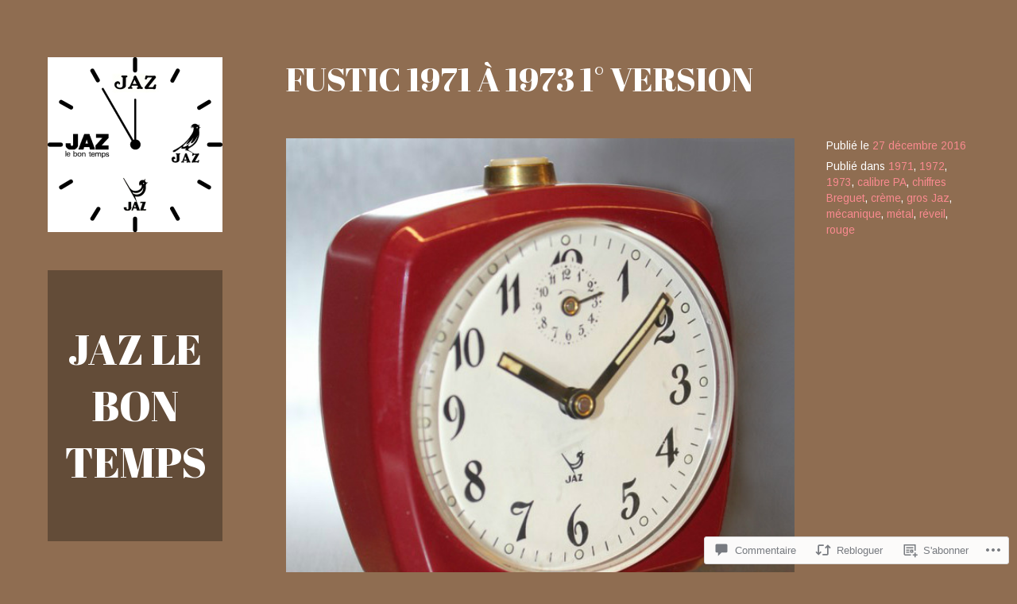

--- FILE ---
content_type: text/html; charset=UTF-8
request_url: https://jazlebontemps.com/2016/12/27/fustic-1971-a-1973/
body_size: 54556
content:
<!DOCTYPE html>
<html lang="fr-FR">
<head>
<meta charset="UTF-8">
<meta name="viewport" content="width=device-width, initial-scale=1">
<link rel="profile" href="http://gmpg.org/xfn/11">
<link rel="pingback" href="https://jazlebontemps.com/xmlrpc.php">

<title>FUSTIC 1971 à 1973 1° version &#8211; JAZ Le Bon Temps</title>
<script type="text/javascript">
  WebFontConfig = {"google":{"families":["Abril+Fatface:r:latin,latin-ext"]},"api_url":"https:\/\/fonts-api.wp.com\/css"};
  (function() {
    var wf = document.createElement('script');
    wf.src = '/wp-content/plugins/custom-fonts/js/webfont.js';
    wf.type = 'text/javascript';
    wf.async = 'true';
    var s = document.getElementsByTagName('script')[0];
    s.parentNode.insertBefore(wf, s);
	})();
</script><style id="jetpack-custom-fonts-css">.wf-active h1, .wf-active h2, .wf-active h3, .wf-active h4, .wf-active h5, .wf-active h6{font-family:"Abril Fatface",sans-serif;font-weight:400;font-style:normal}.wf-active h1{font-size:46.8px;font-style:normal;font-weight:400}.wf-active h2{font-size:41.6px;font-style:normal;font-weight:400}.wf-active h3{font-size:36.4px;font-style:normal;font-weight:400}.wf-active h4{font-size:31.2px;font-style:normal;font-weight:400}.wf-active h5{font-size:28.6px;font-style:normal;font-weight:400}.wf-active h6{font-size:23.4px;font-style:normal;font-weight:400}.wf-active .site-title{font-size:53.3px;font-style:normal;font-weight:400}.wf-active .page-title, .wf-active .entry-title{font-size:41.6px;font-style:normal;font-weight:400}.wf-active .comments-title, .wf-active .comment-reply-title{font-size:31.2px;font-style:normal;font-weight:400}.wf-active .widget-title{font-size:23.4px;font-style:normal;font-weight:400}</style>
<meta name='robots' content='max-image-preview:large' />
<meta name="google-site-verification" content="google-site-verification: googlebb40c97beb2c89d8.html" />

<!-- Async WordPress.com Remote Login -->
<script id="wpcom_remote_login_js">
var wpcom_remote_login_extra_auth = '';
function wpcom_remote_login_remove_dom_node_id( element_id ) {
	var dom_node = document.getElementById( element_id );
	if ( dom_node ) { dom_node.parentNode.removeChild( dom_node ); }
}
function wpcom_remote_login_remove_dom_node_classes( class_name ) {
	var dom_nodes = document.querySelectorAll( '.' + class_name );
	for ( var i = 0; i < dom_nodes.length; i++ ) {
		dom_nodes[ i ].parentNode.removeChild( dom_nodes[ i ] );
	}
}
function wpcom_remote_login_final_cleanup() {
	wpcom_remote_login_remove_dom_node_classes( "wpcom_remote_login_msg" );
	wpcom_remote_login_remove_dom_node_id( "wpcom_remote_login_key" );
	wpcom_remote_login_remove_dom_node_id( "wpcom_remote_login_validate" );
	wpcom_remote_login_remove_dom_node_id( "wpcom_remote_login_js" );
	wpcom_remote_login_remove_dom_node_id( "wpcom_request_access_iframe" );
	wpcom_remote_login_remove_dom_node_id( "wpcom_request_access_styles" );
}

// Watch for messages back from the remote login
window.addEventListener( "message", function( e ) {
	if ( e.origin === "https://r-login.wordpress.com" ) {
		var data = {};
		try {
			data = JSON.parse( e.data );
		} catch( e ) {
			wpcom_remote_login_final_cleanup();
			return;
		}

		if ( data.msg === 'LOGIN' ) {
			// Clean up the login check iframe
			wpcom_remote_login_remove_dom_node_id( "wpcom_remote_login_key" );

			var id_regex = new RegExp( /^[0-9]+$/ );
			var token_regex = new RegExp( /^.*|.*|.*$/ );
			if (
				token_regex.test( data.token )
				&& id_regex.test( data.wpcomid )
			) {
				// We have everything we need to ask for a login
				var script = document.createElement( "script" );
				script.setAttribute( "id", "wpcom_remote_login_validate" );
				script.src = '/remote-login.php?wpcom_remote_login=validate'
					+ '&wpcomid=' + data.wpcomid
					+ '&token=' + encodeURIComponent( data.token )
					+ '&host=' + window.location.protocol
					+ '//' + window.location.hostname
					+ '&postid=15355'
					+ '&is_singular=1';
				document.body.appendChild( script );
			}

			return;
		}

		// Safari ITP, not logged in, so redirect
		if ( data.msg === 'LOGIN-REDIRECT' ) {
			window.location = 'https://wordpress.com/log-in?redirect_to=' + window.location.href;
			return;
		}

		// Safari ITP, storage access failed, remove the request
		if ( data.msg === 'LOGIN-REMOVE' ) {
			var css_zap = 'html { -webkit-transition: margin-top 1s; transition: margin-top 1s; } /* 9001 */ html { margin-top: 0 !important; } * html body { margin-top: 0 !important; } @media screen and ( max-width: 782px ) { html { margin-top: 0 !important; } * html body { margin-top: 0 !important; } }';
			var style_zap = document.createElement( 'style' );
			style_zap.type = 'text/css';
			style_zap.appendChild( document.createTextNode( css_zap ) );
			document.body.appendChild( style_zap );

			var e = document.getElementById( 'wpcom_request_access_iframe' );
			e.parentNode.removeChild( e );

			document.cookie = 'wordpress_com_login_access=denied; path=/; max-age=31536000';

			return;
		}

		// Safari ITP
		if ( data.msg === 'REQUEST_ACCESS' ) {
			console.log( 'request access: safari' );

			// Check ITP iframe enable/disable knob
			if ( wpcom_remote_login_extra_auth !== 'safari_itp_iframe' ) {
				return;
			}

			// If we are in a "private window" there is no ITP.
			var private_window = false;
			try {
				var opendb = window.openDatabase( null, null, null, null );
			} catch( e ) {
				private_window = true;
			}

			if ( private_window ) {
				console.log( 'private window' );
				return;
			}

			var iframe = document.createElement( 'iframe' );
			iframe.id = 'wpcom_request_access_iframe';
			iframe.setAttribute( 'scrolling', 'no' );
			iframe.setAttribute( 'sandbox', 'allow-storage-access-by-user-activation allow-scripts allow-same-origin allow-top-navigation-by-user-activation' );
			iframe.src = 'https://r-login.wordpress.com/remote-login.php?wpcom_remote_login=request_access&origin=' + encodeURIComponent( data.origin ) + '&wpcomid=' + encodeURIComponent( data.wpcomid );

			var css = 'html { -webkit-transition: margin-top 1s; transition: margin-top 1s; } /* 9001 */ html { margin-top: 46px !important; } * html body { margin-top: 46px !important; } @media screen and ( max-width: 660px ) { html { margin-top: 71px !important; } * html body { margin-top: 71px !important; } #wpcom_request_access_iframe { display: block; height: 71px !important; } } #wpcom_request_access_iframe { border: 0px; height: 46px; position: fixed; top: 0; left: 0; width: 100%; min-width: 100%; z-index: 99999; background: #23282d; } ';

			var style = document.createElement( 'style' );
			style.type = 'text/css';
			style.id = 'wpcom_request_access_styles';
			style.appendChild( document.createTextNode( css ) );
			document.body.appendChild( style );

			document.body.appendChild( iframe );
		}

		if ( data.msg === 'DONE' ) {
			wpcom_remote_login_final_cleanup();
		}
	}
}, false );

// Inject the remote login iframe after the page has had a chance to load
// more critical resources
window.addEventListener( "DOMContentLoaded", function( e ) {
	var iframe = document.createElement( "iframe" );
	iframe.style.display = "none";
	iframe.setAttribute( "scrolling", "no" );
	iframe.setAttribute( "id", "wpcom_remote_login_key" );
	iframe.src = "https://r-login.wordpress.com/remote-login.php"
		+ "?wpcom_remote_login=key"
		+ "&origin=aHR0cHM6Ly9qYXpsZWJvbnRlbXBzLmNvbQ%3D%3D"
		+ "&wpcomid=111811083"
		+ "&time=" + Math.floor( Date.now() / 1000 );
	document.body.appendChild( iframe );
}, false );
</script>
<link rel='dns-prefetch' href='//s0.wp.com' />
<link rel='dns-prefetch' href='//widgets.wp.com' />
<link rel='dns-prefetch' href='//wordpress.com' />
<link rel='dns-prefetch' href='//fonts-api.wp.com' />
<link rel="alternate" type="application/rss+xml" title="JAZ Le Bon Temps &raquo; Flux" href="https://jazlebontemps.com/feed/" />
<link rel="alternate" type="application/rss+xml" title="JAZ Le Bon Temps &raquo; Flux des commentaires" href="https://jazlebontemps.com/comments/feed/" />
<link rel="alternate" type="application/rss+xml" title="JAZ Le Bon Temps &raquo; FUSTIC 1971 à 1973 1°&nbsp;version Flux des commentaires" href="https://jazlebontemps.com/2016/12/27/fustic-1971-a-1973/feed/" />
	<script type="text/javascript">
		/* <![CDATA[ */
		function addLoadEvent(func) {
			var oldonload = window.onload;
			if (typeof window.onload != 'function') {
				window.onload = func;
			} else {
				window.onload = function () {
					oldonload();
					func();
				}
			}
		}
		/* ]]> */
	</script>
	<link crossorigin='anonymous' rel='stylesheet' id='all-css-0-1' href='/_static/??-eJxtzEkKgDAQRNELGZs4EDfiWUJsxMzYHby+RARB3BQ8KD6cWZgUGSNDKCL7su2RwCJnbdxjCCnVWYtHggO9ZlxFTsQftYaogf+k3x2+4Vv1voRZqrHvpkHJwV5glDTa&cssminify=yes' type='text/css' media='all' />
<style id='wp-emoji-styles-inline-css'>

	img.wp-smiley, img.emoji {
		display: inline !important;
		border: none !important;
		box-shadow: none !important;
		height: 1em !important;
		width: 1em !important;
		margin: 0 0.07em !important;
		vertical-align: -0.1em !important;
		background: none !important;
		padding: 0 !important;
	}
/*# sourceURL=wp-emoji-styles-inline-css */
</style>
<link crossorigin='anonymous' rel='stylesheet' id='all-css-2-1' href='/wp-content/plugins/gutenberg-core/v22.4.0/build/styles/block-library/style.min.css?m=1768935615i&cssminify=yes' type='text/css' media='all' />
<style id='wp-block-library-inline-css'>
.has-text-align-justify {
	text-align:justify;
}
.has-text-align-justify{text-align:justify;}

/*# sourceURL=wp-block-library-inline-css */
</style><style id='wp-block-gallery-inline-css'>
.blocks-gallery-grid:not(.has-nested-images),.wp-block-gallery:not(.has-nested-images){display:flex;flex-wrap:wrap;list-style-type:none;margin:0;padding:0}.blocks-gallery-grid:not(.has-nested-images) .blocks-gallery-image,.blocks-gallery-grid:not(.has-nested-images) .blocks-gallery-item,.wp-block-gallery:not(.has-nested-images) .blocks-gallery-image,.wp-block-gallery:not(.has-nested-images) .blocks-gallery-item{display:flex;flex-direction:column;flex-grow:1;justify-content:center;margin:0 1em 1em 0;position:relative;width:calc(50% - 1em)}.blocks-gallery-grid:not(.has-nested-images) .blocks-gallery-image:nth-of-type(2n),.blocks-gallery-grid:not(.has-nested-images) .blocks-gallery-item:nth-of-type(2n),.wp-block-gallery:not(.has-nested-images) .blocks-gallery-image:nth-of-type(2n),.wp-block-gallery:not(.has-nested-images) .blocks-gallery-item:nth-of-type(2n){margin-right:0}.blocks-gallery-grid:not(.has-nested-images) .blocks-gallery-image figure,.blocks-gallery-grid:not(.has-nested-images) .blocks-gallery-item figure,.wp-block-gallery:not(.has-nested-images) .blocks-gallery-image figure,.wp-block-gallery:not(.has-nested-images) .blocks-gallery-item figure{align-items:flex-end;display:flex;height:100%;justify-content:flex-start;margin:0}.blocks-gallery-grid:not(.has-nested-images) .blocks-gallery-image img,.blocks-gallery-grid:not(.has-nested-images) .blocks-gallery-item img,.wp-block-gallery:not(.has-nested-images) .blocks-gallery-image img,.wp-block-gallery:not(.has-nested-images) .blocks-gallery-item img{display:block;height:auto;max-width:100%;width:auto}.blocks-gallery-grid:not(.has-nested-images) .blocks-gallery-image figcaption,.blocks-gallery-grid:not(.has-nested-images) .blocks-gallery-item figcaption,.wp-block-gallery:not(.has-nested-images) .blocks-gallery-image figcaption,.wp-block-gallery:not(.has-nested-images) .blocks-gallery-item figcaption{background:linear-gradient(0deg,#000000b3,#0000004d 70%,#0000);bottom:0;box-sizing:border-box;color:#fff;font-size:.8em;margin:0;max-height:100%;overflow:auto;padding:3em .77em .7em;position:absolute;text-align:center;width:100%;z-index:2}.blocks-gallery-grid:not(.has-nested-images) .blocks-gallery-image figcaption img,.blocks-gallery-grid:not(.has-nested-images) .blocks-gallery-item figcaption img,.wp-block-gallery:not(.has-nested-images) .blocks-gallery-image figcaption img,.wp-block-gallery:not(.has-nested-images) .blocks-gallery-item figcaption img{display:inline}.blocks-gallery-grid:not(.has-nested-images) figcaption,.wp-block-gallery:not(.has-nested-images) figcaption{flex-grow:1}.blocks-gallery-grid:not(.has-nested-images).is-cropped .blocks-gallery-image a,.blocks-gallery-grid:not(.has-nested-images).is-cropped .blocks-gallery-image img,.blocks-gallery-grid:not(.has-nested-images).is-cropped .blocks-gallery-item a,.blocks-gallery-grid:not(.has-nested-images).is-cropped .blocks-gallery-item img,.wp-block-gallery:not(.has-nested-images).is-cropped .blocks-gallery-image a,.wp-block-gallery:not(.has-nested-images).is-cropped .blocks-gallery-image img,.wp-block-gallery:not(.has-nested-images).is-cropped .blocks-gallery-item a,.wp-block-gallery:not(.has-nested-images).is-cropped .blocks-gallery-item img{flex:1;height:100%;object-fit:cover;width:100%}.blocks-gallery-grid:not(.has-nested-images).columns-1 .blocks-gallery-image,.blocks-gallery-grid:not(.has-nested-images).columns-1 .blocks-gallery-item,.wp-block-gallery:not(.has-nested-images).columns-1 .blocks-gallery-image,.wp-block-gallery:not(.has-nested-images).columns-1 .blocks-gallery-item{margin-right:0;width:100%}@media (min-width:600px){.blocks-gallery-grid:not(.has-nested-images).columns-3 .blocks-gallery-image,.blocks-gallery-grid:not(.has-nested-images).columns-3 .blocks-gallery-item,.wp-block-gallery:not(.has-nested-images).columns-3 .blocks-gallery-image,.wp-block-gallery:not(.has-nested-images).columns-3 .blocks-gallery-item{margin-right:1em;width:calc(33.33333% - .66667em)}.blocks-gallery-grid:not(.has-nested-images).columns-4 .blocks-gallery-image,.blocks-gallery-grid:not(.has-nested-images).columns-4 .blocks-gallery-item,.wp-block-gallery:not(.has-nested-images).columns-4 .blocks-gallery-image,.wp-block-gallery:not(.has-nested-images).columns-4 .blocks-gallery-item{margin-right:1em;width:calc(25% - .75em)}.blocks-gallery-grid:not(.has-nested-images).columns-5 .blocks-gallery-image,.blocks-gallery-grid:not(.has-nested-images).columns-5 .blocks-gallery-item,.wp-block-gallery:not(.has-nested-images).columns-5 .blocks-gallery-image,.wp-block-gallery:not(.has-nested-images).columns-5 .blocks-gallery-item{margin-right:1em;width:calc(20% - .8em)}.blocks-gallery-grid:not(.has-nested-images).columns-6 .blocks-gallery-image,.blocks-gallery-grid:not(.has-nested-images).columns-6 .blocks-gallery-item,.wp-block-gallery:not(.has-nested-images).columns-6 .blocks-gallery-image,.wp-block-gallery:not(.has-nested-images).columns-6 .blocks-gallery-item{margin-right:1em;width:calc(16.66667% - .83333em)}.blocks-gallery-grid:not(.has-nested-images).columns-7 .blocks-gallery-image,.blocks-gallery-grid:not(.has-nested-images).columns-7 .blocks-gallery-item,.wp-block-gallery:not(.has-nested-images).columns-7 .blocks-gallery-image,.wp-block-gallery:not(.has-nested-images).columns-7 .blocks-gallery-item{margin-right:1em;width:calc(14.28571% - .85714em)}.blocks-gallery-grid:not(.has-nested-images).columns-8 .blocks-gallery-image,.blocks-gallery-grid:not(.has-nested-images).columns-8 .blocks-gallery-item,.wp-block-gallery:not(.has-nested-images).columns-8 .blocks-gallery-image,.wp-block-gallery:not(.has-nested-images).columns-8 .blocks-gallery-item{margin-right:1em;width:calc(12.5% - .875em)}.blocks-gallery-grid:not(.has-nested-images).columns-1 .blocks-gallery-image:nth-of-type(1n),.blocks-gallery-grid:not(.has-nested-images).columns-1 .blocks-gallery-item:nth-of-type(1n),.blocks-gallery-grid:not(.has-nested-images).columns-2 .blocks-gallery-image:nth-of-type(2n),.blocks-gallery-grid:not(.has-nested-images).columns-2 .blocks-gallery-item:nth-of-type(2n),.blocks-gallery-grid:not(.has-nested-images).columns-3 .blocks-gallery-image:nth-of-type(3n),.blocks-gallery-grid:not(.has-nested-images).columns-3 .blocks-gallery-item:nth-of-type(3n),.blocks-gallery-grid:not(.has-nested-images).columns-4 .blocks-gallery-image:nth-of-type(4n),.blocks-gallery-grid:not(.has-nested-images).columns-4 .blocks-gallery-item:nth-of-type(4n),.blocks-gallery-grid:not(.has-nested-images).columns-5 .blocks-gallery-image:nth-of-type(5n),.blocks-gallery-grid:not(.has-nested-images).columns-5 .blocks-gallery-item:nth-of-type(5n),.blocks-gallery-grid:not(.has-nested-images).columns-6 .blocks-gallery-image:nth-of-type(6n),.blocks-gallery-grid:not(.has-nested-images).columns-6 .blocks-gallery-item:nth-of-type(6n),.blocks-gallery-grid:not(.has-nested-images).columns-7 .blocks-gallery-image:nth-of-type(7n),.blocks-gallery-grid:not(.has-nested-images).columns-7 .blocks-gallery-item:nth-of-type(7n),.blocks-gallery-grid:not(.has-nested-images).columns-8 .blocks-gallery-image:nth-of-type(8n),.blocks-gallery-grid:not(.has-nested-images).columns-8 .blocks-gallery-item:nth-of-type(8n),.wp-block-gallery:not(.has-nested-images).columns-1 .blocks-gallery-image:nth-of-type(1n),.wp-block-gallery:not(.has-nested-images).columns-1 .blocks-gallery-item:nth-of-type(1n),.wp-block-gallery:not(.has-nested-images).columns-2 .blocks-gallery-image:nth-of-type(2n),.wp-block-gallery:not(.has-nested-images).columns-2 .blocks-gallery-item:nth-of-type(2n),.wp-block-gallery:not(.has-nested-images).columns-3 .blocks-gallery-image:nth-of-type(3n),.wp-block-gallery:not(.has-nested-images).columns-3 .blocks-gallery-item:nth-of-type(3n),.wp-block-gallery:not(.has-nested-images).columns-4 .blocks-gallery-image:nth-of-type(4n),.wp-block-gallery:not(.has-nested-images).columns-4 .blocks-gallery-item:nth-of-type(4n),.wp-block-gallery:not(.has-nested-images).columns-5 .blocks-gallery-image:nth-of-type(5n),.wp-block-gallery:not(.has-nested-images).columns-5 .blocks-gallery-item:nth-of-type(5n),.wp-block-gallery:not(.has-nested-images).columns-6 .blocks-gallery-image:nth-of-type(6n),.wp-block-gallery:not(.has-nested-images).columns-6 .blocks-gallery-item:nth-of-type(6n),.wp-block-gallery:not(.has-nested-images).columns-7 .blocks-gallery-image:nth-of-type(7n),.wp-block-gallery:not(.has-nested-images).columns-7 .blocks-gallery-item:nth-of-type(7n),.wp-block-gallery:not(.has-nested-images).columns-8 .blocks-gallery-image:nth-of-type(8n),.wp-block-gallery:not(.has-nested-images).columns-8 .blocks-gallery-item:nth-of-type(8n){margin-right:0}}.blocks-gallery-grid:not(.has-nested-images) .blocks-gallery-image:last-child,.blocks-gallery-grid:not(.has-nested-images) .blocks-gallery-item:last-child,.wp-block-gallery:not(.has-nested-images) .blocks-gallery-image:last-child,.wp-block-gallery:not(.has-nested-images) .blocks-gallery-item:last-child{margin-right:0}.blocks-gallery-grid:not(.has-nested-images).alignleft,.blocks-gallery-grid:not(.has-nested-images).alignright,.wp-block-gallery:not(.has-nested-images).alignleft,.wp-block-gallery:not(.has-nested-images).alignright{max-width:420px;width:100%}.blocks-gallery-grid:not(.has-nested-images).aligncenter .blocks-gallery-item figure,.wp-block-gallery:not(.has-nested-images).aligncenter .blocks-gallery-item figure{justify-content:center}.wp-block-gallery:not(.is-cropped) .blocks-gallery-item{align-self:flex-start}figure.wp-block-gallery.has-nested-images{align-items:normal}.wp-block-gallery.has-nested-images figure.wp-block-image:not(#individual-image){margin:0;width:calc(50% - var(--wp--style--unstable-gallery-gap, 16px)/2)}.wp-block-gallery.has-nested-images figure.wp-block-image{box-sizing:border-box;display:flex;flex-direction:column;flex-grow:1;justify-content:center;max-width:100%;position:relative}.wp-block-gallery.has-nested-images figure.wp-block-image>a,.wp-block-gallery.has-nested-images figure.wp-block-image>div{flex-direction:column;flex-grow:1;margin:0}.wp-block-gallery.has-nested-images figure.wp-block-image img{display:block;height:auto;max-width:100%!important;width:auto}.wp-block-gallery.has-nested-images figure.wp-block-image figcaption,.wp-block-gallery.has-nested-images figure.wp-block-image:has(figcaption):before{bottom:0;left:0;max-height:100%;position:absolute;right:0}.wp-block-gallery.has-nested-images figure.wp-block-image:has(figcaption):before{backdrop-filter:blur(3px);content:"";height:100%;-webkit-mask-image:linear-gradient(0deg,#000 20%,#0000);mask-image:linear-gradient(0deg,#000 20%,#0000);max-height:40%;pointer-events:none}.wp-block-gallery.has-nested-images figure.wp-block-image figcaption{box-sizing:border-box;color:#fff;font-size:13px;margin:0;overflow:auto;padding:1em;text-align:center;text-shadow:0 0 1.5px #000}.wp-block-gallery.has-nested-images figure.wp-block-image figcaption::-webkit-scrollbar{height:12px;width:12px}.wp-block-gallery.has-nested-images figure.wp-block-image figcaption::-webkit-scrollbar-track{background-color:initial}.wp-block-gallery.has-nested-images figure.wp-block-image figcaption::-webkit-scrollbar-thumb{background-clip:padding-box;background-color:initial;border:3px solid #0000;border-radius:8px}.wp-block-gallery.has-nested-images figure.wp-block-image figcaption:focus-within::-webkit-scrollbar-thumb,.wp-block-gallery.has-nested-images figure.wp-block-image figcaption:focus::-webkit-scrollbar-thumb,.wp-block-gallery.has-nested-images figure.wp-block-image figcaption:hover::-webkit-scrollbar-thumb{background-color:#fffc}.wp-block-gallery.has-nested-images figure.wp-block-image figcaption{scrollbar-color:#0000 #0000;scrollbar-gutter:stable both-edges;scrollbar-width:thin}.wp-block-gallery.has-nested-images figure.wp-block-image figcaption:focus,.wp-block-gallery.has-nested-images figure.wp-block-image figcaption:focus-within,.wp-block-gallery.has-nested-images figure.wp-block-image figcaption:hover{scrollbar-color:#fffc #0000}.wp-block-gallery.has-nested-images figure.wp-block-image figcaption{will-change:transform}@media (hover:none){.wp-block-gallery.has-nested-images figure.wp-block-image figcaption{scrollbar-color:#fffc #0000}}.wp-block-gallery.has-nested-images figure.wp-block-image figcaption{background:linear-gradient(0deg,#0006,#0000)}.wp-block-gallery.has-nested-images figure.wp-block-image figcaption img{display:inline}.wp-block-gallery.has-nested-images figure.wp-block-image figcaption a{color:inherit}.wp-block-gallery.has-nested-images figure.wp-block-image.has-custom-border img{box-sizing:border-box}.wp-block-gallery.has-nested-images figure.wp-block-image.has-custom-border>a,.wp-block-gallery.has-nested-images figure.wp-block-image.has-custom-border>div,.wp-block-gallery.has-nested-images figure.wp-block-image.is-style-rounded>a,.wp-block-gallery.has-nested-images figure.wp-block-image.is-style-rounded>div{flex:1 1 auto}.wp-block-gallery.has-nested-images figure.wp-block-image.has-custom-border figcaption,.wp-block-gallery.has-nested-images figure.wp-block-image.is-style-rounded figcaption{background:none;color:inherit;flex:initial;margin:0;padding:10px 10px 9px;position:relative;text-shadow:none}.wp-block-gallery.has-nested-images figure.wp-block-image.has-custom-border:before,.wp-block-gallery.has-nested-images figure.wp-block-image.is-style-rounded:before{content:none}.wp-block-gallery.has-nested-images figcaption{flex-basis:100%;flex-grow:1;text-align:center}.wp-block-gallery.has-nested-images:not(.is-cropped) figure.wp-block-image:not(#individual-image){margin-bottom:auto;margin-top:0}.wp-block-gallery.has-nested-images.is-cropped figure.wp-block-image:not(#individual-image){align-self:inherit}.wp-block-gallery.has-nested-images.is-cropped figure.wp-block-image:not(#individual-image)>a,.wp-block-gallery.has-nested-images.is-cropped figure.wp-block-image:not(#individual-image)>div:not(.components-drop-zone){display:flex}.wp-block-gallery.has-nested-images.is-cropped figure.wp-block-image:not(#individual-image) a,.wp-block-gallery.has-nested-images.is-cropped figure.wp-block-image:not(#individual-image) img{flex:1 0 0%;height:100%;object-fit:cover;width:100%}.wp-block-gallery.has-nested-images.columns-1 figure.wp-block-image:not(#individual-image){width:100%}@media (min-width:600px){.wp-block-gallery.has-nested-images.columns-3 figure.wp-block-image:not(#individual-image){width:calc(33.33333% - var(--wp--style--unstable-gallery-gap, 16px)*.66667)}.wp-block-gallery.has-nested-images.columns-4 figure.wp-block-image:not(#individual-image){width:calc(25% - var(--wp--style--unstable-gallery-gap, 16px)*.75)}.wp-block-gallery.has-nested-images.columns-5 figure.wp-block-image:not(#individual-image){width:calc(20% - var(--wp--style--unstable-gallery-gap, 16px)*.8)}.wp-block-gallery.has-nested-images.columns-6 figure.wp-block-image:not(#individual-image){width:calc(16.66667% - var(--wp--style--unstable-gallery-gap, 16px)*.83333)}.wp-block-gallery.has-nested-images.columns-7 figure.wp-block-image:not(#individual-image){width:calc(14.28571% - var(--wp--style--unstable-gallery-gap, 16px)*.85714)}.wp-block-gallery.has-nested-images.columns-8 figure.wp-block-image:not(#individual-image){width:calc(12.5% - var(--wp--style--unstable-gallery-gap, 16px)*.875)}.wp-block-gallery.has-nested-images.columns-default figure.wp-block-image:not(#individual-image){width:calc(33.33% - var(--wp--style--unstable-gallery-gap, 16px)*.66667)}.wp-block-gallery.has-nested-images.columns-default figure.wp-block-image:not(#individual-image):first-child:nth-last-child(2),.wp-block-gallery.has-nested-images.columns-default figure.wp-block-image:not(#individual-image):first-child:nth-last-child(2)~figure.wp-block-image:not(#individual-image){width:calc(50% - var(--wp--style--unstable-gallery-gap, 16px)*.5)}.wp-block-gallery.has-nested-images.columns-default figure.wp-block-image:not(#individual-image):first-child:last-child{width:100%}}.wp-block-gallery.has-nested-images.alignleft,.wp-block-gallery.has-nested-images.alignright{max-width:420px;width:100%}.wp-block-gallery.has-nested-images.aligncenter{justify-content:center}
/*# sourceURL=https://s0.wp.com/wp-content/plugins/gutenberg-core/v22.4.0/build/styles/block-library/gallery/style.min.css */
</style>
<style id='wp-block-image-inline-css'>
.wp-block-image>a,.wp-block-image>figure>a{display:inline-block}.wp-block-image img{box-sizing:border-box;height:auto;max-width:100%;vertical-align:bottom}@media not (prefers-reduced-motion){.wp-block-image img.hide{visibility:hidden}.wp-block-image img.show{animation:show-content-image .4s}}.wp-block-image[style*=border-radius] img,.wp-block-image[style*=border-radius]>a{border-radius:inherit}.wp-block-image.has-custom-border img{box-sizing:border-box}.wp-block-image.aligncenter{text-align:center}.wp-block-image.alignfull>a,.wp-block-image.alignwide>a{width:100%}.wp-block-image.alignfull img,.wp-block-image.alignwide img{height:auto;width:100%}.wp-block-image .aligncenter,.wp-block-image .alignleft,.wp-block-image .alignright,.wp-block-image.aligncenter,.wp-block-image.alignleft,.wp-block-image.alignright{display:table}.wp-block-image .aligncenter>figcaption,.wp-block-image .alignleft>figcaption,.wp-block-image .alignright>figcaption,.wp-block-image.aligncenter>figcaption,.wp-block-image.alignleft>figcaption,.wp-block-image.alignright>figcaption{caption-side:bottom;display:table-caption}.wp-block-image .alignleft{float:left;margin:.5em 1em .5em 0}.wp-block-image .alignright{float:right;margin:.5em 0 .5em 1em}.wp-block-image .aligncenter{margin-left:auto;margin-right:auto}.wp-block-image :where(figcaption){margin-bottom:1em;margin-top:.5em}.wp-block-image.is-style-circle-mask img{border-radius:9999px}@supports ((-webkit-mask-image:none) or (mask-image:none)) or (-webkit-mask-image:none){.wp-block-image.is-style-circle-mask img{border-radius:0;-webkit-mask-image:url('data:image/svg+xml;utf8,<svg viewBox="0 0 100 100" xmlns="http://www.w3.org/2000/svg"><circle cx="50" cy="50" r="50"/></svg>');mask-image:url('data:image/svg+xml;utf8,<svg viewBox="0 0 100 100" xmlns="http://www.w3.org/2000/svg"><circle cx="50" cy="50" r="50"/></svg>');mask-mode:alpha;-webkit-mask-position:center;mask-position:center;-webkit-mask-repeat:no-repeat;mask-repeat:no-repeat;-webkit-mask-size:contain;mask-size:contain}}:root :where(.wp-block-image.is-style-rounded img,.wp-block-image .is-style-rounded img){border-radius:9999px}.wp-block-image figure{margin:0}.wp-lightbox-container{display:flex;flex-direction:column;position:relative}.wp-lightbox-container img{cursor:zoom-in}.wp-lightbox-container img:hover+button{opacity:1}.wp-lightbox-container button{align-items:center;backdrop-filter:blur(16px) saturate(180%);background-color:#5a5a5a40;border:none;border-radius:4px;cursor:zoom-in;display:flex;height:20px;justify-content:center;opacity:0;padding:0;position:absolute;right:16px;text-align:center;top:16px;width:20px;z-index:100}@media not (prefers-reduced-motion){.wp-lightbox-container button{transition:opacity .2s ease}}.wp-lightbox-container button:focus-visible{outline:3px auto #5a5a5a40;outline:3px auto -webkit-focus-ring-color;outline-offset:3px}.wp-lightbox-container button:hover{cursor:pointer;opacity:1}.wp-lightbox-container button:focus{opacity:1}.wp-lightbox-container button:focus,.wp-lightbox-container button:hover,.wp-lightbox-container button:not(:hover):not(:active):not(.has-background){background-color:#5a5a5a40;border:none}.wp-lightbox-overlay{box-sizing:border-box;cursor:zoom-out;height:100vh;left:0;overflow:hidden;position:fixed;top:0;visibility:hidden;width:100%;z-index:100000}.wp-lightbox-overlay .close-button{align-items:center;cursor:pointer;display:flex;justify-content:center;min-height:40px;min-width:40px;padding:0;position:absolute;right:calc(env(safe-area-inset-right) + 16px);top:calc(env(safe-area-inset-top) + 16px);z-index:5000000}.wp-lightbox-overlay .close-button:focus,.wp-lightbox-overlay .close-button:hover,.wp-lightbox-overlay .close-button:not(:hover):not(:active):not(.has-background){background:none;border:none}.wp-lightbox-overlay .lightbox-image-container{height:var(--wp--lightbox-container-height);left:50%;overflow:hidden;position:absolute;top:50%;transform:translate(-50%,-50%);transform-origin:top left;width:var(--wp--lightbox-container-width);z-index:9999999999}.wp-lightbox-overlay .wp-block-image{align-items:center;box-sizing:border-box;display:flex;height:100%;justify-content:center;margin:0;position:relative;transform-origin:0 0;width:100%;z-index:3000000}.wp-lightbox-overlay .wp-block-image img{height:var(--wp--lightbox-image-height);min-height:var(--wp--lightbox-image-height);min-width:var(--wp--lightbox-image-width);width:var(--wp--lightbox-image-width)}.wp-lightbox-overlay .wp-block-image figcaption{display:none}.wp-lightbox-overlay button{background:none;border:none}.wp-lightbox-overlay .scrim{background-color:#fff;height:100%;opacity:.9;position:absolute;width:100%;z-index:2000000}.wp-lightbox-overlay.active{visibility:visible}@media not (prefers-reduced-motion){.wp-lightbox-overlay.active{animation:turn-on-visibility .25s both}.wp-lightbox-overlay.active img{animation:turn-on-visibility .35s both}.wp-lightbox-overlay.show-closing-animation:not(.active){animation:turn-off-visibility .35s both}.wp-lightbox-overlay.show-closing-animation:not(.active) img{animation:turn-off-visibility .25s both}.wp-lightbox-overlay.zoom.active{animation:none;opacity:1;visibility:visible}.wp-lightbox-overlay.zoom.active .lightbox-image-container{animation:lightbox-zoom-in .4s}.wp-lightbox-overlay.zoom.active .lightbox-image-container img{animation:none}.wp-lightbox-overlay.zoom.active .scrim{animation:turn-on-visibility .4s forwards}.wp-lightbox-overlay.zoom.show-closing-animation:not(.active){animation:none}.wp-lightbox-overlay.zoom.show-closing-animation:not(.active) .lightbox-image-container{animation:lightbox-zoom-out .4s}.wp-lightbox-overlay.zoom.show-closing-animation:not(.active) .lightbox-image-container img{animation:none}.wp-lightbox-overlay.zoom.show-closing-animation:not(.active) .scrim{animation:turn-off-visibility .4s forwards}}@keyframes show-content-image{0%{visibility:hidden}99%{visibility:hidden}to{visibility:visible}}@keyframes turn-on-visibility{0%{opacity:0}to{opacity:1}}@keyframes turn-off-visibility{0%{opacity:1;visibility:visible}99%{opacity:0;visibility:visible}to{opacity:0;visibility:hidden}}@keyframes lightbox-zoom-in{0%{transform:translate(calc((-100vw + var(--wp--lightbox-scrollbar-width))/2 + var(--wp--lightbox-initial-left-position)),calc(-50vh + var(--wp--lightbox-initial-top-position))) scale(var(--wp--lightbox-scale))}to{transform:translate(-50%,-50%) scale(1)}}@keyframes lightbox-zoom-out{0%{transform:translate(-50%,-50%) scale(1);visibility:visible}99%{visibility:visible}to{transform:translate(calc((-100vw + var(--wp--lightbox-scrollbar-width))/2 + var(--wp--lightbox-initial-left-position)),calc(-50vh + var(--wp--lightbox-initial-top-position))) scale(var(--wp--lightbox-scale));visibility:hidden}}
/*# sourceURL=https://s0.wp.com/wp-content/plugins/gutenberg-core/v22.4.0/build/styles/block-library/image/style.min.css */
</style>
<style id='global-styles-inline-css'>
:root{--wp--preset--aspect-ratio--square: 1;--wp--preset--aspect-ratio--4-3: 4/3;--wp--preset--aspect-ratio--3-4: 3/4;--wp--preset--aspect-ratio--3-2: 3/2;--wp--preset--aspect-ratio--2-3: 2/3;--wp--preset--aspect-ratio--16-9: 16/9;--wp--preset--aspect-ratio--9-16: 9/16;--wp--preset--color--black: #000000;--wp--preset--color--cyan-bluish-gray: #abb8c3;--wp--preset--color--white: #ffffff;--wp--preset--color--pale-pink: #f78da7;--wp--preset--color--vivid-red: #cf2e2e;--wp--preset--color--luminous-vivid-orange: #ff6900;--wp--preset--color--luminous-vivid-amber: #fcb900;--wp--preset--color--light-green-cyan: #7bdcb5;--wp--preset--color--vivid-green-cyan: #00d084;--wp--preset--color--pale-cyan-blue: #8ed1fc;--wp--preset--color--vivid-cyan-blue: #0693e3;--wp--preset--color--vivid-purple: #9b51e0;--wp--preset--gradient--vivid-cyan-blue-to-vivid-purple: linear-gradient(135deg,rgb(6,147,227) 0%,rgb(155,81,224) 100%);--wp--preset--gradient--light-green-cyan-to-vivid-green-cyan: linear-gradient(135deg,rgb(122,220,180) 0%,rgb(0,208,130) 100%);--wp--preset--gradient--luminous-vivid-amber-to-luminous-vivid-orange: linear-gradient(135deg,rgb(252,185,0) 0%,rgb(255,105,0) 100%);--wp--preset--gradient--luminous-vivid-orange-to-vivid-red: linear-gradient(135deg,rgb(255,105,0) 0%,rgb(207,46,46) 100%);--wp--preset--gradient--very-light-gray-to-cyan-bluish-gray: linear-gradient(135deg,rgb(238,238,238) 0%,rgb(169,184,195) 100%);--wp--preset--gradient--cool-to-warm-spectrum: linear-gradient(135deg,rgb(74,234,220) 0%,rgb(151,120,209) 20%,rgb(207,42,186) 40%,rgb(238,44,130) 60%,rgb(251,105,98) 80%,rgb(254,248,76) 100%);--wp--preset--gradient--blush-light-purple: linear-gradient(135deg,rgb(255,206,236) 0%,rgb(152,150,240) 100%);--wp--preset--gradient--blush-bordeaux: linear-gradient(135deg,rgb(254,205,165) 0%,rgb(254,45,45) 50%,rgb(107,0,62) 100%);--wp--preset--gradient--luminous-dusk: linear-gradient(135deg,rgb(255,203,112) 0%,rgb(199,81,192) 50%,rgb(65,88,208) 100%);--wp--preset--gradient--pale-ocean: linear-gradient(135deg,rgb(255,245,203) 0%,rgb(182,227,212) 50%,rgb(51,167,181) 100%);--wp--preset--gradient--electric-grass: linear-gradient(135deg,rgb(202,248,128) 0%,rgb(113,206,126) 100%);--wp--preset--gradient--midnight: linear-gradient(135deg,rgb(2,3,129) 0%,rgb(40,116,252) 100%);--wp--preset--font-size--small: 13px;--wp--preset--font-size--medium: 20px;--wp--preset--font-size--large: 36px;--wp--preset--font-size--x-large: 42px;--wp--preset--font-family--albert-sans: 'Albert Sans', sans-serif;--wp--preset--font-family--alegreya: Alegreya, serif;--wp--preset--font-family--arvo: Arvo, serif;--wp--preset--font-family--bodoni-moda: 'Bodoni Moda', serif;--wp--preset--font-family--bricolage-grotesque: 'Bricolage Grotesque', sans-serif;--wp--preset--font-family--cabin: Cabin, sans-serif;--wp--preset--font-family--chivo: Chivo, sans-serif;--wp--preset--font-family--commissioner: Commissioner, sans-serif;--wp--preset--font-family--cormorant: Cormorant, serif;--wp--preset--font-family--courier-prime: 'Courier Prime', monospace;--wp--preset--font-family--crimson-pro: 'Crimson Pro', serif;--wp--preset--font-family--dm-mono: 'DM Mono', monospace;--wp--preset--font-family--dm-sans: 'DM Sans', sans-serif;--wp--preset--font-family--dm-serif-display: 'DM Serif Display', serif;--wp--preset--font-family--domine: Domine, serif;--wp--preset--font-family--eb-garamond: 'EB Garamond', serif;--wp--preset--font-family--epilogue: Epilogue, sans-serif;--wp--preset--font-family--fahkwang: Fahkwang, sans-serif;--wp--preset--font-family--figtree: Figtree, sans-serif;--wp--preset--font-family--fira-sans: 'Fira Sans', sans-serif;--wp--preset--font-family--fjalla-one: 'Fjalla One', sans-serif;--wp--preset--font-family--fraunces: Fraunces, serif;--wp--preset--font-family--gabarito: Gabarito, system-ui;--wp--preset--font-family--ibm-plex-mono: 'IBM Plex Mono', monospace;--wp--preset--font-family--ibm-plex-sans: 'IBM Plex Sans', sans-serif;--wp--preset--font-family--ibarra-real-nova: 'Ibarra Real Nova', serif;--wp--preset--font-family--instrument-serif: 'Instrument Serif', serif;--wp--preset--font-family--inter: Inter, sans-serif;--wp--preset--font-family--josefin-sans: 'Josefin Sans', sans-serif;--wp--preset--font-family--jost: Jost, sans-serif;--wp--preset--font-family--libre-baskerville: 'Libre Baskerville', serif;--wp--preset--font-family--libre-franklin: 'Libre Franklin', sans-serif;--wp--preset--font-family--literata: Literata, serif;--wp--preset--font-family--lora: Lora, serif;--wp--preset--font-family--merriweather: Merriweather, serif;--wp--preset--font-family--montserrat: Montserrat, sans-serif;--wp--preset--font-family--newsreader: Newsreader, serif;--wp--preset--font-family--noto-sans-mono: 'Noto Sans Mono', sans-serif;--wp--preset--font-family--nunito: Nunito, sans-serif;--wp--preset--font-family--open-sans: 'Open Sans', sans-serif;--wp--preset--font-family--overpass: Overpass, sans-serif;--wp--preset--font-family--pt-serif: 'PT Serif', serif;--wp--preset--font-family--petrona: Petrona, serif;--wp--preset--font-family--piazzolla: Piazzolla, serif;--wp--preset--font-family--playfair-display: 'Playfair Display', serif;--wp--preset--font-family--plus-jakarta-sans: 'Plus Jakarta Sans', sans-serif;--wp--preset--font-family--poppins: Poppins, sans-serif;--wp--preset--font-family--raleway: Raleway, sans-serif;--wp--preset--font-family--roboto: Roboto, sans-serif;--wp--preset--font-family--roboto-slab: 'Roboto Slab', serif;--wp--preset--font-family--rubik: Rubik, sans-serif;--wp--preset--font-family--rufina: Rufina, serif;--wp--preset--font-family--sora: Sora, sans-serif;--wp--preset--font-family--source-sans-3: 'Source Sans 3', sans-serif;--wp--preset--font-family--source-serif-4: 'Source Serif 4', serif;--wp--preset--font-family--space-mono: 'Space Mono', monospace;--wp--preset--font-family--syne: Syne, sans-serif;--wp--preset--font-family--texturina: Texturina, serif;--wp--preset--font-family--urbanist: Urbanist, sans-serif;--wp--preset--font-family--work-sans: 'Work Sans', sans-serif;--wp--preset--spacing--20: 0.44rem;--wp--preset--spacing--30: 0.67rem;--wp--preset--spacing--40: 1rem;--wp--preset--spacing--50: 1.5rem;--wp--preset--spacing--60: 2.25rem;--wp--preset--spacing--70: 3.38rem;--wp--preset--spacing--80: 5.06rem;--wp--preset--shadow--natural: 6px 6px 9px rgba(0, 0, 0, 0.2);--wp--preset--shadow--deep: 12px 12px 50px rgba(0, 0, 0, 0.4);--wp--preset--shadow--sharp: 6px 6px 0px rgba(0, 0, 0, 0.2);--wp--preset--shadow--outlined: 6px 6px 0px -3px rgb(255, 255, 255), 6px 6px rgb(0, 0, 0);--wp--preset--shadow--crisp: 6px 6px 0px rgb(0, 0, 0);}:where(body) { margin: 0; }:where(.is-layout-flex){gap: 0.5em;}:where(.is-layout-grid){gap: 0.5em;}body .is-layout-flex{display: flex;}.is-layout-flex{flex-wrap: wrap;align-items: center;}.is-layout-flex > :is(*, div){margin: 0;}body .is-layout-grid{display: grid;}.is-layout-grid > :is(*, div){margin: 0;}body{padding-top: 0px;padding-right: 0px;padding-bottom: 0px;padding-left: 0px;}:root :where(.wp-element-button, .wp-block-button__link){background-color: #32373c;border-width: 0;color: #fff;font-family: inherit;font-size: inherit;font-style: inherit;font-weight: inherit;letter-spacing: inherit;line-height: inherit;padding-top: calc(0.667em + 2px);padding-right: calc(1.333em + 2px);padding-bottom: calc(0.667em + 2px);padding-left: calc(1.333em + 2px);text-decoration: none;text-transform: inherit;}.has-black-color{color: var(--wp--preset--color--black) !important;}.has-cyan-bluish-gray-color{color: var(--wp--preset--color--cyan-bluish-gray) !important;}.has-white-color{color: var(--wp--preset--color--white) !important;}.has-pale-pink-color{color: var(--wp--preset--color--pale-pink) !important;}.has-vivid-red-color{color: var(--wp--preset--color--vivid-red) !important;}.has-luminous-vivid-orange-color{color: var(--wp--preset--color--luminous-vivid-orange) !important;}.has-luminous-vivid-amber-color{color: var(--wp--preset--color--luminous-vivid-amber) !important;}.has-light-green-cyan-color{color: var(--wp--preset--color--light-green-cyan) !important;}.has-vivid-green-cyan-color{color: var(--wp--preset--color--vivid-green-cyan) !important;}.has-pale-cyan-blue-color{color: var(--wp--preset--color--pale-cyan-blue) !important;}.has-vivid-cyan-blue-color{color: var(--wp--preset--color--vivid-cyan-blue) !important;}.has-vivid-purple-color{color: var(--wp--preset--color--vivid-purple) !important;}.has-black-background-color{background-color: var(--wp--preset--color--black) !important;}.has-cyan-bluish-gray-background-color{background-color: var(--wp--preset--color--cyan-bluish-gray) !important;}.has-white-background-color{background-color: var(--wp--preset--color--white) !important;}.has-pale-pink-background-color{background-color: var(--wp--preset--color--pale-pink) !important;}.has-vivid-red-background-color{background-color: var(--wp--preset--color--vivid-red) !important;}.has-luminous-vivid-orange-background-color{background-color: var(--wp--preset--color--luminous-vivid-orange) !important;}.has-luminous-vivid-amber-background-color{background-color: var(--wp--preset--color--luminous-vivid-amber) !important;}.has-light-green-cyan-background-color{background-color: var(--wp--preset--color--light-green-cyan) !important;}.has-vivid-green-cyan-background-color{background-color: var(--wp--preset--color--vivid-green-cyan) !important;}.has-pale-cyan-blue-background-color{background-color: var(--wp--preset--color--pale-cyan-blue) !important;}.has-vivid-cyan-blue-background-color{background-color: var(--wp--preset--color--vivid-cyan-blue) !important;}.has-vivid-purple-background-color{background-color: var(--wp--preset--color--vivid-purple) !important;}.has-black-border-color{border-color: var(--wp--preset--color--black) !important;}.has-cyan-bluish-gray-border-color{border-color: var(--wp--preset--color--cyan-bluish-gray) !important;}.has-white-border-color{border-color: var(--wp--preset--color--white) !important;}.has-pale-pink-border-color{border-color: var(--wp--preset--color--pale-pink) !important;}.has-vivid-red-border-color{border-color: var(--wp--preset--color--vivid-red) !important;}.has-luminous-vivid-orange-border-color{border-color: var(--wp--preset--color--luminous-vivid-orange) !important;}.has-luminous-vivid-amber-border-color{border-color: var(--wp--preset--color--luminous-vivid-amber) !important;}.has-light-green-cyan-border-color{border-color: var(--wp--preset--color--light-green-cyan) !important;}.has-vivid-green-cyan-border-color{border-color: var(--wp--preset--color--vivid-green-cyan) !important;}.has-pale-cyan-blue-border-color{border-color: var(--wp--preset--color--pale-cyan-blue) !important;}.has-vivid-cyan-blue-border-color{border-color: var(--wp--preset--color--vivid-cyan-blue) !important;}.has-vivid-purple-border-color{border-color: var(--wp--preset--color--vivid-purple) !important;}.has-vivid-cyan-blue-to-vivid-purple-gradient-background{background: var(--wp--preset--gradient--vivid-cyan-blue-to-vivid-purple) !important;}.has-light-green-cyan-to-vivid-green-cyan-gradient-background{background: var(--wp--preset--gradient--light-green-cyan-to-vivid-green-cyan) !important;}.has-luminous-vivid-amber-to-luminous-vivid-orange-gradient-background{background: var(--wp--preset--gradient--luminous-vivid-amber-to-luminous-vivid-orange) !important;}.has-luminous-vivid-orange-to-vivid-red-gradient-background{background: var(--wp--preset--gradient--luminous-vivid-orange-to-vivid-red) !important;}.has-very-light-gray-to-cyan-bluish-gray-gradient-background{background: var(--wp--preset--gradient--very-light-gray-to-cyan-bluish-gray) !important;}.has-cool-to-warm-spectrum-gradient-background{background: var(--wp--preset--gradient--cool-to-warm-spectrum) !important;}.has-blush-light-purple-gradient-background{background: var(--wp--preset--gradient--blush-light-purple) !important;}.has-blush-bordeaux-gradient-background{background: var(--wp--preset--gradient--blush-bordeaux) !important;}.has-luminous-dusk-gradient-background{background: var(--wp--preset--gradient--luminous-dusk) !important;}.has-pale-ocean-gradient-background{background: var(--wp--preset--gradient--pale-ocean) !important;}.has-electric-grass-gradient-background{background: var(--wp--preset--gradient--electric-grass) !important;}.has-midnight-gradient-background{background: var(--wp--preset--gradient--midnight) !important;}.has-small-font-size{font-size: var(--wp--preset--font-size--small) !important;}.has-medium-font-size{font-size: var(--wp--preset--font-size--medium) !important;}.has-large-font-size{font-size: var(--wp--preset--font-size--large) !important;}.has-x-large-font-size{font-size: var(--wp--preset--font-size--x-large) !important;}.has-albert-sans-font-family{font-family: var(--wp--preset--font-family--albert-sans) !important;}.has-alegreya-font-family{font-family: var(--wp--preset--font-family--alegreya) !important;}.has-arvo-font-family{font-family: var(--wp--preset--font-family--arvo) !important;}.has-bodoni-moda-font-family{font-family: var(--wp--preset--font-family--bodoni-moda) !important;}.has-bricolage-grotesque-font-family{font-family: var(--wp--preset--font-family--bricolage-grotesque) !important;}.has-cabin-font-family{font-family: var(--wp--preset--font-family--cabin) !important;}.has-chivo-font-family{font-family: var(--wp--preset--font-family--chivo) !important;}.has-commissioner-font-family{font-family: var(--wp--preset--font-family--commissioner) !important;}.has-cormorant-font-family{font-family: var(--wp--preset--font-family--cormorant) !important;}.has-courier-prime-font-family{font-family: var(--wp--preset--font-family--courier-prime) !important;}.has-crimson-pro-font-family{font-family: var(--wp--preset--font-family--crimson-pro) !important;}.has-dm-mono-font-family{font-family: var(--wp--preset--font-family--dm-mono) !important;}.has-dm-sans-font-family{font-family: var(--wp--preset--font-family--dm-sans) !important;}.has-dm-serif-display-font-family{font-family: var(--wp--preset--font-family--dm-serif-display) !important;}.has-domine-font-family{font-family: var(--wp--preset--font-family--domine) !important;}.has-eb-garamond-font-family{font-family: var(--wp--preset--font-family--eb-garamond) !important;}.has-epilogue-font-family{font-family: var(--wp--preset--font-family--epilogue) !important;}.has-fahkwang-font-family{font-family: var(--wp--preset--font-family--fahkwang) !important;}.has-figtree-font-family{font-family: var(--wp--preset--font-family--figtree) !important;}.has-fira-sans-font-family{font-family: var(--wp--preset--font-family--fira-sans) !important;}.has-fjalla-one-font-family{font-family: var(--wp--preset--font-family--fjalla-one) !important;}.has-fraunces-font-family{font-family: var(--wp--preset--font-family--fraunces) !important;}.has-gabarito-font-family{font-family: var(--wp--preset--font-family--gabarito) !important;}.has-ibm-plex-mono-font-family{font-family: var(--wp--preset--font-family--ibm-plex-mono) !important;}.has-ibm-plex-sans-font-family{font-family: var(--wp--preset--font-family--ibm-plex-sans) !important;}.has-ibarra-real-nova-font-family{font-family: var(--wp--preset--font-family--ibarra-real-nova) !important;}.has-instrument-serif-font-family{font-family: var(--wp--preset--font-family--instrument-serif) !important;}.has-inter-font-family{font-family: var(--wp--preset--font-family--inter) !important;}.has-josefin-sans-font-family{font-family: var(--wp--preset--font-family--josefin-sans) !important;}.has-jost-font-family{font-family: var(--wp--preset--font-family--jost) !important;}.has-libre-baskerville-font-family{font-family: var(--wp--preset--font-family--libre-baskerville) !important;}.has-libre-franklin-font-family{font-family: var(--wp--preset--font-family--libre-franklin) !important;}.has-literata-font-family{font-family: var(--wp--preset--font-family--literata) !important;}.has-lora-font-family{font-family: var(--wp--preset--font-family--lora) !important;}.has-merriweather-font-family{font-family: var(--wp--preset--font-family--merriweather) !important;}.has-montserrat-font-family{font-family: var(--wp--preset--font-family--montserrat) !important;}.has-newsreader-font-family{font-family: var(--wp--preset--font-family--newsreader) !important;}.has-noto-sans-mono-font-family{font-family: var(--wp--preset--font-family--noto-sans-mono) !important;}.has-nunito-font-family{font-family: var(--wp--preset--font-family--nunito) !important;}.has-open-sans-font-family{font-family: var(--wp--preset--font-family--open-sans) !important;}.has-overpass-font-family{font-family: var(--wp--preset--font-family--overpass) !important;}.has-pt-serif-font-family{font-family: var(--wp--preset--font-family--pt-serif) !important;}.has-petrona-font-family{font-family: var(--wp--preset--font-family--petrona) !important;}.has-piazzolla-font-family{font-family: var(--wp--preset--font-family--piazzolla) !important;}.has-playfair-display-font-family{font-family: var(--wp--preset--font-family--playfair-display) !important;}.has-plus-jakarta-sans-font-family{font-family: var(--wp--preset--font-family--plus-jakarta-sans) !important;}.has-poppins-font-family{font-family: var(--wp--preset--font-family--poppins) !important;}.has-raleway-font-family{font-family: var(--wp--preset--font-family--raleway) !important;}.has-roboto-font-family{font-family: var(--wp--preset--font-family--roboto) !important;}.has-roboto-slab-font-family{font-family: var(--wp--preset--font-family--roboto-slab) !important;}.has-rubik-font-family{font-family: var(--wp--preset--font-family--rubik) !important;}.has-rufina-font-family{font-family: var(--wp--preset--font-family--rufina) !important;}.has-sora-font-family{font-family: var(--wp--preset--font-family--sora) !important;}.has-source-sans-3-font-family{font-family: var(--wp--preset--font-family--source-sans-3) !important;}.has-source-serif-4-font-family{font-family: var(--wp--preset--font-family--source-serif-4) !important;}.has-space-mono-font-family{font-family: var(--wp--preset--font-family--space-mono) !important;}.has-syne-font-family{font-family: var(--wp--preset--font-family--syne) !important;}.has-texturina-font-family{font-family: var(--wp--preset--font-family--texturina) !important;}.has-urbanist-font-family{font-family: var(--wp--preset--font-family--urbanist) !important;}.has-work-sans-font-family{font-family: var(--wp--preset--font-family--work-sans) !important;}
/*# sourceURL=global-styles-inline-css */
</style>
<style id='core-block-supports-inline-css'>
.wp-block-gallery.wp-block-gallery-1{--wp--style--unstable-gallery-gap:var( --wp--style--gallery-gap-default, var( --gallery-block--gutter-size, var( --wp--style--block-gap, 0.5em ) ) );gap:var( --wp--style--gallery-gap-default, var( --gallery-block--gutter-size, var( --wp--style--block-gap, 0.5em ) ) );}.wp-block-gallery.wp-block-gallery-2{--wp--style--unstable-gallery-gap:var( --wp--style--gallery-gap-default, var( --gallery-block--gutter-size, var( --wp--style--block-gap, 0.5em ) ) );gap:var( --wp--style--gallery-gap-default, var( --gallery-block--gutter-size, var( --wp--style--block-gap, 0.5em ) ) );}.wp-block-gallery.wp-block-gallery-3{--wp--style--unstable-gallery-gap:var( --wp--style--gallery-gap-default, var( --gallery-block--gutter-size, var( --wp--style--block-gap, 0.5em ) ) );gap:var( --wp--style--gallery-gap-default, var( --gallery-block--gutter-size, var( --wp--style--block-gap, 0.5em ) ) );}
/*# sourceURL=core-block-supports-inline-css */
</style>

<style id='classic-theme-styles-inline-css'>
.wp-block-button__link{background-color:#32373c;border-radius:9999px;box-shadow:none;color:#fff;font-size:1.125em;padding:calc(.667em + 2px) calc(1.333em + 2px);text-decoration:none}.wp-block-file__button{background:#32373c;color:#fff}.wp-block-accordion-heading{margin:0}.wp-block-accordion-heading__toggle{background-color:inherit!important;color:inherit!important}.wp-block-accordion-heading__toggle:not(:focus-visible){outline:none}.wp-block-accordion-heading__toggle:focus,.wp-block-accordion-heading__toggle:hover{background-color:inherit!important;border:none;box-shadow:none;color:inherit;padding:var(--wp--preset--spacing--20,1em) 0;text-decoration:none}.wp-block-accordion-heading__toggle:focus-visible{outline:auto;outline-offset:0}
/*# sourceURL=/wp-content/plugins/gutenberg-core/v22.4.0/build/styles/block-library/classic.min.css */
</style>
<link crossorigin='anonymous' rel='stylesheet' id='all-css-4-1' href='/_static/??-eJx9jlmOAjEMRC+E2zTDsHwgjoKStAWBOIlip9HcftJCLAKJH0uuqlc2XjO4FJWiYg716KOgSzYkdxFcdP2m60E850BQaOyWOHjRRwJE/wJ1TmSGL0Vc4dlVqOmcjU4JpsEbCsQt9g275saAtbmQCLTJvjLoqYHyjTuTZuMu0KRbxc1ATinezcNIcUgFTdXERtW7DwylOLTVhwFHKradbuL0s7zv0zN73vXr1eZnvvzdLs7/kHh+KQ==&cssminify=yes' type='text/css' media='all' />
<link rel='stylesheet' id='verbum-gutenberg-css-css' href='https://widgets.wp.com/verbum-block-editor/block-editor.css?ver=1738686361' media='all' />
<link crossorigin='anonymous' rel='stylesheet' id='all-css-6-1' href='/_static/??/wp-content/mu-plugins/comment-likes/css/comment-likes.css,/i/noticons/noticons.css,/wp-content/themes/pub/blask/style.css?m=1741693326j&cssminify=yes' type='text/css' media='all' />
<link rel='stylesheet' id='blask-fonts-css' href='https://fonts-api.wp.com/css?family=Arimo%3A400%2C700%2C400italic%2C700italic%7CRoboto+Condensed%3A400%2C700%2C400italic%2C700italic&#038;subset=latin%2Clatin-ext' media='all' />
<link crossorigin='anonymous' rel='stylesheet' id='all-css-8-1' href='/_static/??/wp-content/mu-plugins/jetpack-plugin/moon/_inc/genericons/genericons/genericons.css,/wp-content/themes/pub/blask/inc/style-wpcom.css?m=1753284714j&cssminify=yes' type='text/css' media='all' />
<style id='jetpack_facebook_likebox-inline-css'>
.widget_facebook_likebox {
	overflow: hidden;
}

/*# sourceURL=/wp-content/mu-plugins/jetpack-plugin/moon/modules/widgets/facebook-likebox/style.css */
</style>
<link crossorigin='anonymous' rel='stylesheet' id='all-css-10-1' href='/_static/??-eJzTLy/QTc7PK0nNK9HPLdUtyClNz8wr1i9KTcrJTwcy0/WTi5G5ekCujj52Temp+bo5+cmJJZn5eSgc3bScxMwikFb7XFtDE1NLExMLc0OTLACohS2q&cssminify=yes' type='text/css' media='all' />
<link crossorigin='anonymous' rel='stylesheet' id='print-css-11-1' href='/wp-content/mu-plugins/global-print/global-print.css?m=1465851035i&cssminify=yes' type='text/css' media='print' />
<style id='jetpack-global-styles-frontend-style-inline-css'>
:root { --font-headings: unset; --font-base: unset; --font-headings-default: -apple-system,BlinkMacSystemFont,"Segoe UI",Roboto,Oxygen-Sans,Ubuntu,Cantarell,"Helvetica Neue",sans-serif; --font-base-default: -apple-system,BlinkMacSystemFont,"Segoe UI",Roboto,Oxygen-Sans,Ubuntu,Cantarell,"Helvetica Neue",sans-serif;}
/*# sourceURL=jetpack-global-styles-frontend-style-inline-css */
</style>
<link crossorigin='anonymous' rel='stylesheet' id='all-css-14-1' href='/_static/??-eJyNjcEKwjAQRH/IuFRT6kX8FNkmS5K6yQY3Qfx7bfEiXrwM82B4A49qnJRGpUHupnIPqSgs1Cq624chi6zhO5OCRryTR++fW00l7J3qDv43XVNxoOISsmEJol/wY2uR8vs3WggsM/I6uOTzMI3Hw8lOg11eUT1JKA==&cssminify=yes' type='text/css' media='all' />
<script type="text/javascript" id="jetpack_related-posts-js-extra">
/* <![CDATA[ */
var related_posts_js_options = {"post_heading":"h4"};
//# sourceURL=jetpack_related-posts-js-extra
/* ]]> */
</script>
<script type="text/javascript" id="wpcom-actionbar-placeholder-js-extra">
/* <![CDATA[ */
var actionbardata = {"siteID":"111811083","postID":"15355","siteURL":"https://jazlebontemps.com","xhrURL":"https://jazlebontemps.com/wp-admin/admin-ajax.php","nonce":"0c03c43c55","isLoggedIn":"","statusMessage":"","subsEmailDefault":"instantly","proxyScriptUrl":"https://s0.wp.com/wp-content/js/wpcom-proxy-request.js?m=1513050504i&amp;ver=20211021","shortlink":"https://wp.me/p7z9az-3ZF","i18n":{"followedText":"Les nouvelles publications de ce site appara\u00eetront d\u00e9sormais dans votre \u003Ca href=\"https://wordpress.com/reader\"\u003ELecteur\u003C/a\u003E","foldBar":"R\u00e9duire cette barre","unfoldBar":"Agrandir cette barre","shortLinkCopied":"Lien court copi\u00e9 dans le presse-papier"}};
//# sourceURL=wpcom-actionbar-placeholder-js-extra
/* ]]> */
</script>
<script type="text/javascript" id="jetpack-mu-wpcom-settings-js-before">
/* <![CDATA[ */
var JETPACK_MU_WPCOM_SETTINGS = {"assetsUrl":"https://s0.wp.com/wp-content/mu-plugins/jetpack-mu-wpcom-plugin/moon/jetpack_vendor/automattic/jetpack-mu-wpcom/src/build/"};
//# sourceURL=jetpack-mu-wpcom-settings-js-before
/* ]]> */
</script>
<script crossorigin='anonymous' type='text/javascript'  src='/_static/??-eJx1jcEOwiAQRH/I7dYm6Mn4KabCpgFhQVhS+/digkk9eJpM5uUNrgl0ZCEWDBWSr4vlgo4kzfrRO4YYGW+WNd6r9QYz+VnIQIpFym8bguXBlQPuxK4xXiDl+Nq+W5P5aqh8RveslLcee8FfCIJdcjvt8DVcjmelxvE0Tcq9AV2gTlk='></script>
<script type="text/javascript" id="rlt-proxy-js-after">
/* <![CDATA[ */
	rltInitialize( {"token":null,"iframeOrigins":["https:\/\/widgets.wp.com"]} );
//# sourceURL=rlt-proxy-js-after
/* ]]> */
</script>
<link rel="EditURI" type="application/rsd+xml" title="RSD" href="https://jazlebontemps.wordpress.com/xmlrpc.php?rsd" />
<meta name="generator" content="WordPress.com" />
<link rel="canonical" href="https://jazlebontemps.com/2016/12/27/fustic-1971-a-1973/" />
<link rel='shortlink' href='https://wp.me/p7z9az-3ZF' />
<link rel="alternate" type="application/json+oembed" href="https://public-api.wordpress.com/oembed/?format=json&amp;url=https%3A%2F%2Fjazlebontemps.com%2F2016%2F12%2F27%2Ffustic-1971-a-1973%2F&amp;for=wpcom-auto-discovery" /><link rel="alternate" type="application/xml+oembed" href="https://public-api.wordpress.com/oembed/?format=xml&amp;url=https%3A%2F%2Fjazlebontemps.com%2F2016%2F12%2F27%2Ffustic-1971-a-1973%2F&amp;for=wpcom-auto-discovery" />
<!-- Jetpack Open Graph Tags -->
<meta property="og:type" content="article" />
<meta property="og:title" content="FUSTIC 1971 à 1973 1° version" />
<meta property="og:url" content="https://jazlebontemps.com/2016/12/27/fustic-1971-a-1973/" />
<meta property="og:description" content="FUSTIC 1209-61 rouge                                                                                                            &hellip;" />
<meta property="article:published_time" content="2016-12-27T22:25:56+00:00" />
<meta property="article:modified_time" content="2025-07-11T22:18:32+00:00" />
<meta property="og:site_name" content="JAZ Le Bon Temps" />
<meta property="og:image" content="https://jazlebontemps.com/wp-content/uploads/2016/12/fustic-dos.jpg" />
<meta property="og:image:secure_url" content="https://i0.wp.com/jazlebontemps.com/wp-content/uploads/2016/12/fustic-dos.jpg?ssl=1" />
<meta property="og:image" content="https://jazlebontemps.com/wp-content/uploads/2016/12/fustic-par-peter-3.jpg" />
<meta property="og:image:secure_url" content="https://i0.wp.com/jazlebontemps.com/wp-content/uploads/2016/12/fustic-par-peter-3.jpg?ssl=1" />
<meta property="og:image" content="https://jazlebontemps.com/wp-content/uploads/2016/12/fustic-par-peter-4.jpg" />
<meta property="og:image:secure_url" content="https://i0.wp.com/jazlebontemps.com/wp-content/uploads/2016/12/fustic-par-peter-4.jpg?ssl=1" />
<meta property="og:image" content="https://jazlebontemps.com/wp-content/uploads/2016/12/fustic-peter.jpg" />
<meta property="og:image:secure_url" content="https://i0.wp.com/jazlebontemps.com/wp-content/uploads/2016/12/fustic-peter.jpg?ssl=1" />
<meta property="og:image" content="https://jazlebontemps.com/wp-content/uploads/2016/12/fustic-par-peter-5.jpg" />
<meta property="og:image:secure_url" content="https://i0.wp.com/jazlebontemps.com/wp-content/uploads/2016/12/fustic-par-peter-5.jpg?ssl=1" />
<meta property="og:image" content="https://jazlebontemps.com/wp-content/uploads/2016/12/fustic-.jpg" />
<meta property="og:image:secure_url" content="https://i0.wp.com/jazlebontemps.com/wp-content/uploads/2016/12/fustic-.jpg?ssl=1" />
<meta property="og:image" content="https://jazlebontemps.com/wp-content/uploads/2016/12/fustic.jpg" />
<meta property="og:image:secure_url" content="https://jazlebontemps.com/wp-content/uploads/2016/12/fustic.jpg" />
<meta property="og:image" content="https://jazlebontemps.com/wp-content/uploads/2016/12/fustic-blanc.jpg" />
<meta property="og:image:secure_url" content="https://jazlebontemps.com/wp-content/uploads/2016/12/fustic-blanc.jpg" />
<meta property="og:image" content="https://jazlebontemps.com/wp-content/uploads/2016/12/fustic-dos.jpg" />
<meta property="og:image:secure_url" content="https://i0.wp.com/jazlebontemps.wordpress.com/wp-content/uploads/2016/12/fustic-dos.jpg?ssl=1" />
<meta property="og:image" content="https://jazlebontemps.com/wp-content/uploads/2016/12/fustic-par-peter-3.jpg" />
<meta property="og:image:secure_url" content="https://i0.wp.com/jazlebontemps.wordpress.com/wp-content/uploads/2016/12/fustic-par-peter-3.jpg?ssl=1" />
<meta property="og:image" content="https://jazlebontemps.com/wp-content/uploads/2016/12/fustic-par-peter-4.jpg" />
<meta property="og:image:secure_url" content="https://i0.wp.com/jazlebontemps.wordpress.com/wp-content/uploads/2016/12/fustic-par-peter-4.jpg?ssl=1" />
<meta property="og:image" content="https://jazlebontemps.com/wp-content/uploads/2016/12/fustic-peter.jpg" />
<meta property="og:image:secure_url" content="https://i0.wp.com/jazlebontemps.wordpress.com/wp-content/uploads/2016/12/fustic-peter.jpg?ssl=1" />
<meta property="og:image" content="https://jazlebontemps.com/wp-content/uploads/2016/12/fustic-par-peter-5.jpg" />
<meta property="og:image:secure_url" content="https://i0.wp.com/jazlebontemps.wordpress.com/wp-content/uploads/2016/12/fustic-par-peter-5.jpg?ssl=1" />
<meta property="og:image" content="https://jazlebontemps.com/wp-content/uploads/2016/12/fustic-.jpg" />
<meta property="og:image:secure_url" content="https://i0.wp.com/jazlebontemps.wordpress.com/wp-content/uploads/2016/12/fustic-.jpg?ssl=1" />
<meta property="og:image:width" content="691" />
<meta property="og:image:height" content="784" />
<meta property="og:image:alt" content="" />
<meta property="og:locale" content="fr_FR" />
<meta property="article:publisher" content="https://www.facebook.com/WordPresscom" />
<meta name="twitter:text:title" content="FUSTIC 1971 à 1973 1°&nbsp;version" />
<meta name="twitter:image" content="https://jazlebontemps.com/wp-content/uploads/2016/12/fustic-dos.jpg?w=640" />
<meta name="twitter:card" content="summary_large_image" />

<!-- End Jetpack Open Graph Tags -->
<link rel="shortcut icon" type="image/x-icon" href="https://secure.gravatar.com/blavatar/e6494cfdf92a2dcca9ea8a6f175e66cc7a6cfe41e5492fac2e51ceea9819e8c0?s=32" sizes="16x16" />
<link rel="icon" type="image/x-icon" href="https://secure.gravatar.com/blavatar/e6494cfdf92a2dcca9ea8a6f175e66cc7a6cfe41e5492fac2e51ceea9819e8c0?s=32" sizes="16x16" />
<link rel="apple-touch-icon" href="https://secure.gravatar.com/blavatar/e6494cfdf92a2dcca9ea8a6f175e66cc7a6cfe41e5492fac2e51ceea9819e8c0?s=114" />
<link rel="search" type="application/opensearchdescription+xml" href="https://jazlebontemps.com/osd.xml" title="JAZ Le Bon Temps" />
<link rel="search" type="application/opensearchdescription+xml" href="https://s1.wp.com/opensearch.xml" title="WordPress.com" />
<meta name="theme-color" content="#8f6d51" />
		<style type="text/css">
			.recentcomments a {
				display: inline !important;
				padding: 0 !important;
				margin: 0 !important;
			}

			table.recentcommentsavatartop img.avatar, table.recentcommentsavatarend img.avatar {
				border: 0px;
				margin: 0;
			}

			table.recentcommentsavatartop a, table.recentcommentsavatarend a {
				border: 0px !important;
				background-color: transparent !important;
			}

			td.recentcommentsavatarend, td.recentcommentsavatartop {
				padding: 0px 0px 1px 0px;
				margin: 0px;
			}

			td.recentcommentstextend {
				border: none !important;
				padding: 0px 0px 2px 10px;
			}

			.rtl td.recentcommentstextend {
				padding: 0px 10px 2px 0px;
			}

			td.recentcommentstexttop {
				border: none;
				padding: 0px 0px 0px 10px;
			}

			.rtl td.recentcommentstexttop {
				padding: 0px 10px 0px 0px;
			}
		</style>
		<meta name="description" content="FUSTIC 1209-61 rouge                                                                                                            &hellip;" />
<style type="text/css" id="custom-background-css">
body.custom-background { background-color: #8f6d51; }
</style>
	<style type="text/css" id="custom-colors-css">.site-branding,
			.no-thumbnail .portfolio-thumbnail,
			.social-links ul a:before,
			.widget_wpcom_social_media_icons_widget li a,
			.comment-reply-link,
			#infinite-handle span,
			pre,
			th { background-color: #000000;}
.site-branding,
			.no-thumbnail .portfolio-thumbnail,
			.social-links ul a:before,
			.widget_wpcom_social_media_icons_widget li a,
			.comment-reply-link,
			#infinite-handle span,
			pre,
			th { background-color: rgba( 0, 0, 0, 0.3 );}
.social-links ul a:hover:before,
			.widget_wpcom_social_media_icons_widget li a:hover { background-color: #000000;}
.social-links ul a:hover:before,
			.widget_wpcom_social_media_icons_widget li a:hover { background-color: rgba( 0, 0, 0, 0.15 );}
.no-thumbnail .portfolio-thumbnail a:hover { background-color: #000000;}
.no-thumbnail .portfolio-thumbnail a:hover { background-color: rgba( 0, 0, 0, 0.5 );}
h1, h2, h3, h4, h5, h6 { color: #FFFFFF;}
.project-title { color: #282828;}
.page-title a, .entry-title a { color: #FFFFFF;}
.site-title a, .site-title a:hover, .site-title a:active { color: #FFFFFF;}
.page-title a:hover, .entry-title a:hover { color: #CCCCCC;}
.entry-meta, .comment-metadata a { color: #FFFFFF;}
button,
			input[type="button"],
			input[type="reset"],
			input[type="submit"],
			#infinite-handle span { background-color: #000000;}
button,
			input[type="button"],
			input[type="reset"],
			input[type="submit"],
			#infinite-handle span { background-color: rgba( 0, 0, 0, 0.3 );}
button:hover, button:active, button:focus,
			input[type="button"]:hover, input[type="button"]:active, input[type="button"]:focus,
			input[type="reset"]:hover, input[type="reset"]:active, input[type="reset"]:focus,
			input[type="submit"]:hover, input[type="submit"]:active, input[type="submit"]:focus,
			#infinite-handle span:hover, #infinite-handle span:active, #infinite-handle span:focus,
			.comment-reply-link:hover { background-color: #000000;}
button:hover, button:active, button:focus,
			input[type="button"]:hover, input[type="button"]:active, input[type="button"]:focus,
			input[type="reset"]:hover, input[type="reset"]:active, input[type="reset"]:focus,
			input[type="submit"]:hover, input[type="submit"]:active, input[type="submit"]:focus,
			#infinite-handle span:hover, #infinite-handle span:active, #infinite-handle span:focus,
			.comment-reply-link:hover { background-color: rgba( 0, 0, 0, 0.1 );}
.posts-navigation, .post-navigation, .main-navigation li, .comment-body, td, hr { border-bottom-color: #000000;}
.posts-navigation, .post-navigation, .main-navigation li, .comment-body, td, hr { border-bottom-color: rgba( 0, 0, 0, 0.1 );}
.posts-navigation, .post-navigation, .main-navigation li, .footer-widget-area, table { border-top-color: #000000;}
.posts-navigation, .post-navigation, .main-navigation li, .footer-widget-area, table { border-top-color: rgba( 0, 0, 0, 0.1 );}
body { background-color: #8f6d51;}
.dropdown-toggle, .dropdown-toggle:hover, .dropdown-toggle:focus { background-color: #8f6d51;}
body, button, input, select, textarea, .widget_calendar td { color: #FAECEA;}
blockquote { color: #511D12;}
.no-thumbnail .project-title,
			.social-links ul a:before,
			.widget_wpcom_social_media_icons_widget li a { color: #FFFFFF;}
button, input[type="button"],
			input[type="reset"],
			input[type="submit"] { color: #FFFFFF;}
a { color: #F98A8F;}
a:hover,
			a:focus,
			a:active,
			.widget a:hover,
			.error404 .widget a:hover,
			.comment-metadata a:hover { color: #F9454E;}
.main-navigation a:hover,
			.main-navigation .current_page_item > a,
			.main-navigation .current-menu-item > a,
			.main-navigation .current_page_ancestor > a { color: #F9454E;}
.main-navigation a,
			.main-navigation .sub-menu li a:before,
			.main-navigation .children li a:before,
			.widget li > ul a:before,
			.widget li > ol a:before,
			.dropdown-toggle,
			.dropdown-toggle:active,
			.dropdown-toggle:focus,
			.dropdown-toggle:hover,
			.dropdown-toggle:before,
			.widget a { color: #F98A8F;}
.social-links ul a:hover:before,
			.widget_wpcom_social_media_icons_widget li a:hover { color: #FFFFFF;}
.entry-content a:hover,
			.entry-summary a:hover,
			.page-content a:hover { color: #F9454E;}
.entry-content a:hover,
			.entry-summary a:hover,
			.page-content a:hover,
			.entry-meta a:hover { border-bottom-color: #F9454E;}
.portfolio-thumbnail a { background-color: #FFFFFF;}
.menu-toggle:hover,
			.main-navigation.toggled .menu-toggle,
			.menu-toggle:focus { color: #FFFFFF;}
.entry-content a,
			.entry-summary a,
			.page-content a { border-bottom-color: #F9454E;}
.comment-navigation a:hover,
			.site-footer a:hover,
			.posts-navigation a:hover,
			.post-navigation a:hover,
			.entry-meta a:hover { border-bottom-color: #F9454E;}
</style>
<link crossorigin='anonymous' rel='stylesheet' id='all-css-0-3' href='/_static/??-eJyNjMEKgzAQBX9Ifdha9CJ+StF1KdFkN7gJ+X0RbM89zjAMSqxJJbEkhFxHnz9ODBunONN+M4Kq4O2EsHil3WDFRT4aMqvw/yHomj0baD40G/tf9BXXcApj27+ej6Hr2247ASkBO20=&cssminify=yes' type='text/css' media='all' />
</head>

<body class="wp-singular post-template-default single single-post postid-15355 single-format-gallery custom-background wp-custom-logo wp-theme-pubblask customizer-styles-applied group-blog jetpack-reblog-enabled has-site-logo custom-colors">
<div id="page" class="hfeed site">
	<a class="skip-link screen-reader-text" href="#content">Accéder au contenu principal</a>

		<header id="masthead" class="site-header" role="banner">
			<a href="https://jazlebontemps.com/" class="site-logo-link" rel="home" itemprop="url"><img width="220" height="220" src="https://jazlebontemps.com/wp-content/uploads/2016/10/clock-26095_640.jpg?w=220" class="site-logo attachment-blask-site-logo" alt="" data-size="blask-site-logo" itemprop="logo" decoding="async" srcset="https://jazlebontemps.com/wp-content/uploads/2016/10/clock-26095_640.jpg?w=220 220w, https://jazlebontemps.com/wp-content/uploads/2016/10/clock-26095_640.jpg?w=440 440w, https://jazlebontemps.com/wp-content/uploads/2016/10/clock-26095_640.jpg?w=150 150w, https://jazlebontemps.com/wp-content/uploads/2016/10/clock-26095_640.jpg?w=300 300w" sizes="(max-width: 220px) 100vw, 220px" data-attachment-id="3361" data-permalink="https://jazlebontemps.com/clock-26095_640/" data-orig-file="https://jazlebontemps.com/wp-content/uploads/2016/10/clock-26095_640.jpg" data-orig-size="640,640" data-comments-opened="1" data-image-meta="{&quot;aperture&quot;:&quot;0&quot;,&quot;credit&quot;:&quot;&quot;,&quot;camera&quot;:&quot;&quot;,&quot;caption&quot;:&quot;&quot;,&quot;created_timestamp&quot;:&quot;0&quot;,&quot;copyright&quot;:&quot;&quot;,&quot;focal_length&quot;:&quot;0&quot;,&quot;iso&quot;:&quot;0&quot;,&quot;shutter_speed&quot;:&quot;0&quot;,&quot;title&quot;:&quot;&quot;,&quot;orientation&quot;:&quot;1&quot;}" data-image-title="clock-26095_640" data-image-description="" data-image-caption="" data-medium-file="https://jazlebontemps.com/wp-content/uploads/2016/10/clock-26095_640.jpg?w=300" data-large-file="https://jazlebontemps.com/wp-content/uploads/2016/10/clock-26095_640.jpg?w=640" /></a>			<div class="site-branding">
				<h1 class="site-title"><a href="https://jazlebontemps.com/" rel="home">JAZ Le Bon Temps</a></h1>
			</div><!-- .site-branding -->
			
			<p class="site-description">Encyclopédie historique des réveils et pendules Jaz de 1919 à 2000  .  Collection Boris PAGLIA &amp; Denis RAQUIN</p>

			<nav id="site-navigation" class="main-navigation" role="navigation">
				<button class="menu-toggle" aria-controls="primary-menu" aria-expanded="false">Menu</button>
				<div class="menu-categories-container"><ul id="primary-menu" class="menu"><li id="menu-item-11101" class="menu-item menu-item-type-custom menu-item-object-custom menu-item-home menu-item-11101"><a href="https://jazlebontemps.com/">CATEGORIES</a></li>
<li id="menu-item-13759" class="menu-item menu-item-type-post_type menu-item-object-page menu-item-privacy-policy menu-item-has-children menu-item-13759"><a href="https://jazlebontemps.com/2016/12/27/fustic-1971-a-1973/">BOITIERS de COULEURS</a>
<ul class="sub-menu">
	<li id="menu-item-13732" class="menu-item menu-item-type-taxonomy menu-item-object-category menu-item-13732"><a href="https://jazlebontemps.com/category/acier/">acier</a></li>
	<li id="menu-item-13733" class="menu-item menu-item-type-taxonomy menu-item-object-category menu-item-13733"><a href="https://jazlebontemps.com/category/alu-brosse/">alu brossé</a></li>
	<li id="menu-item-13734" class="menu-item menu-item-type-taxonomy menu-item-object-category menu-item-13734"><a href="https://jazlebontemps.com/category/beige/">beige</a></li>
	<li id="menu-item-13735" class="menu-item menu-item-type-taxonomy menu-item-object-category menu-item-13735"><a href="https://jazlebontemps.com/category/blanc/">blanc</a></li>
	<li id="menu-item-13736" class="menu-item menu-item-type-taxonomy menu-item-object-category menu-item-13736"><a href="https://jazlebontemps.com/category/bleu/">bleu</a></li>
	<li id="menu-item-13737" class="menu-item menu-item-type-taxonomy menu-item-object-category menu-item-13737"><a href="https://jazlebontemps.com/category/bois/">bois</a></li>
	<li id="menu-item-13738" class="menu-item menu-item-type-taxonomy menu-item-object-category menu-item-13738"><a href="https://jazlebontemps.com/category/brun/">brun</a></li>
	<li id="menu-item-13739" class="menu-item menu-item-type-taxonomy menu-item-object-category menu-item-13739"><a href="https://jazlebontemps.com/category/chrome/">chrome</a></li>
	<li id="menu-item-13740" class="menu-item menu-item-type-taxonomy menu-item-object-category menu-item-13740"><a href="https://jazlebontemps.com/category/coquille-doeuf/">coquille d&rsquo;oeuf</a></li>
	<li id="menu-item-13741" class="menu-item menu-item-type-taxonomy menu-item-object-category menu-item-13741"><a href="https://jazlebontemps.com/category/corail/">corail</a></li>
	<li id="menu-item-13742" class="menu-item menu-item-type-taxonomy menu-item-object-category current-post-ancestor current-menu-parent current-post-parent menu-item-13742"><a href="https://jazlebontemps.com/category/creme/">crème</a></li>
	<li id="menu-item-13743" class="menu-item menu-item-type-taxonomy menu-item-object-category menu-item-13743"><a href="https://jazlebontemps.com/category/cuivre/">cuivre</a></li>
	<li id="menu-item-13744" class="menu-item menu-item-type-taxonomy menu-item-object-category menu-item-13744"><a href="https://jazlebontemps.com/category/dore/">doré</a></li>
	<li id="menu-item-13745" class="menu-item menu-item-type-taxonomy menu-item-object-category menu-item-13745"><a href="https://jazlebontemps.com/category/faux-bois/">faux bois</a></li>
	<li id="menu-item-13746" class="menu-item menu-item-type-taxonomy menu-item-object-category menu-item-13746"><a href="https://jazlebontemps.com/category/faux-marbre/">faux marbre</a></li>
	<li id="menu-item-13747" class="menu-item menu-item-type-taxonomy menu-item-object-category menu-item-13747"><a href="https://jazlebontemps.com/category/gris/">gris</a></li>
	<li id="menu-item-13748" class="menu-item menu-item-type-taxonomy menu-item-object-category menu-item-13748"><a href="https://jazlebontemps.com/category/jaune/">jaune</a></li>
	<li id="menu-item-13749" class="menu-item menu-item-type-taxonomy menu-item-object-category menu-item-13749"><a href="https://jazlebontemps.com/category/malachite/">malachite</a></li>
	<li id="menu-item-13750" class="menu-item menu-item-type-taxonomy menu-item-object-category menu-item-13750"><a href="https://jazlebontemps.com/category/marron/">marron</a></li>
	<li id="menu-item-13751" class="menu-item menu-item-type-taxonomy menu-item-object-category menu-item-13751"><a href="https://jazlebontemps.com/category/nickel/">nickel</a></li>
	<li id="menu-item-13752" class="menu-item menu-item-type-taxonomy menu-item-object-category menu-item-13752"><a href="https://jazlebontemps.com/category/noir/">noir</a></li>
	<li id="menu-item-13753" class="menu-item menu-item-type-taxonomy menu-item-object-category menu-item-13753"><a href="https://jazlebontemps.com/category/orange/">orange</a></li>
	<li id="menu-item-13754" class="menu-item menu-item-type-taxonomy menu-item-object-category menu-item-13754"><a href="https://jazlebontemps.com/category/rose/">rose</a></li>
	<li id="menu-item-13755" class="menu-item menu-item-type-taxonomy menu-item-object-category current-post-ancestor current-menu-parent current-post-parent menu-item-13755"><a href="https://jazlebontemps.com/category/rouge/">rouge</a></li>
	<li id="menu-item-13756" class="menu-item menu-item-type-taxonomy menu-item-object-category menu-item-13756"><a href="https://jazlebontemps.com/category/saumon/">saumon</a></li>
	<li id="menu-item-13757" class="menu-item menu-item-type-taxonomy menu-item-object-category menu-item-13757"><a href="https://jazlebontemps.com/category/vert/">vert</a></li>
	<li id="menu-item-13758" class="menu-item menu-item-type-taxonomy menu-item-object-category menu-item-13758"><a href="https://jazlebontemps.com/category/violet/">violet</a></li>
</ul>
</li>
<li id="menu-item-13802" class="menu-item menu-item-type-post_type menu-item-object-page menu-item-privacy-policy menu-item-has-children menu-item-13802"><a href="https://jazlebontemps.com/2016/12/27/fustic-1971-a-1973/">CALIBRES ELECTRIQUES</a>
<ul class="sub-menu">
	<li id="menu-item-15731" class="menu-item menu-item-type-post_type menu-item-object-page menu-item-privacy-policy menu-item-has-children menu-item-15731"><a href="https://jazlebontemps.com/2016/12/27/fustic-1971-a-1973/">calibres R</a>
	<ul class="sub-menu">
		<li id="menu-item-15727" class="menu-item menu-item-type-taxonomy menu-item-object-category menu-item-15727"><a href="https://jazlebontemps.com/category/calibre-1r/">calibre 1R</a></li>
		<li id="menu-item-15728" class="menu-item menu-item-type-taxonomy menu-item-object-category menu-item-15728"><a href="https://jazlebontemps.com/category/calibre-2r/">calibre 2R</a></li>
		<li id="menu-item-15729" class="menu-item menu-item-type-taxonomy menu-item-object-category menu-item-15729"><a href="https://jazlebontemps.com/category/calibre-5r/">calibre 5R</a></li>
		<li id="menu-item-15730" class="menu-item menu-item-type-taxonomy menu-item-object-category menu-item-15730"><a href="https://jazlebontemps.com/category/calibre-6r/">Calibre 6R</a></li>
	</ul>
</li>
	<li id="menu-item-14073" class="menu-item menu-item-type-taxonomy menu-item-object-category menu-item-has-children menu-item-14073"><a href="https://jazlebontemps.com/category/calibre-al/">calibre AL</a>
	<ul class="sub-menu">
		<li id="menu-item-14071" class="menu-item menu-item-type-taxonomy menu-item-object-category menu-item-14071"><a href="https://jazlebontemps.com/category/calibre-1al/">calibre 1AL</a></li>
		<li id="menu-item-14072" class="menu-item menu-item-type-taxonomy menu-item-object-category menu-item-14072"><a href="https://jazlebontemps.com/category/calibre-2al/">calibre 2AL</a></li>
		<li id="menu-item-25268" class="menu-item menu-item-type-taxonomy menu-item-object-category menu-item-25268"><a href="https://jazlebontemps.com/category/calibre-6al/">calibre 6AL</a></li>
	</ul>
</li>
	<li id="menu-item-14078" class="menu-item menu-item-type-taxonomy menu-item-object-category menu-item-has-children menu-item-14078"><a href="https://jazlebontemps.com/category/calibre-an/">calibre AN</a>
	<ul class="sub-menu">
		<li id="menu-item-14125" class="menu-item menu-item-type-taxonomy menu-item-object-category menu-item-14125"><a href="https://jazlebontemps.com/category/calibre-1an/">calibre 1AN</a></li>
		<li id="menu-item-14126" class="menu-item menu-item-type-taxonomy menu-item-object-category menu-item-14126"><a href="https://jazlebontemps.com/category/calibre-4an/">calibre 4AN</a></li>
		<li id="menu-item-14127" class="menu-item menu-item-type-taxonomy menu-item-object-category menu-item-14127"><a href="https://jazlebontemps.com/category/calibre-5an/">calibre 5AN</a></li>
		<li id="menu-item-14128" class="menu-item menu-item-type-taxonomy menu-item-object-category menu-item-14128"><a href="https://jazlebontemps.com/category/calibre-7an/">calibre 7AN</a></li>
	</ul>
</li>
	<li id="menu-item-14079" class="menu-item menu-item-type-taxonomy menu-item-object-category menu-item-14079"><a href="https://jazlebontemps.com/category/calibre-an-vn-2/">calibre AN-VN</a></li>
	<li id="menu-item-14080" class="menu-item menu-item-type-taxonomy menu-item-object-category menu-item-14080"><a href="https://jazlebontemps.com/category/calibre-an-vr-2/">calibre AN-VR</a></li>
	<li id="menu-item-16515" class="menu-item menu-item-type-taxonomy menu-item-object-category menu-item-has-children menu-item-16515"><a href="https://jazlebontemps.com/category/calibre-ar/">calibre AR</a>
	<ul class="sub-menu">
		<li id="menu-item-16509" class="menu-item menu-item-type-taxonomy menu-item-object-category menu-item-16509"><a href="https://jazlebontemps.com/category/calibre-1ar/">calibre 1AR</a></li>
		<li id="menu-item-16510" class="menu-item menu-item-type-taxonomy menu-item-object-category menu-item-16510"><a href="https://jazlebontemps.com/category/calibre-3ar/">calibre 3AR</a></li>
		<li id="menu-item-16511" class="menu-item menu-item-type-taxonomy menu-item-object-category menu-item-16511"><a href="https://jazlebontemps.com/category/calibre-5ar/">calibre 5AR</a></li>
		<li id="menu-item-16512" class="menu-item menu-item-type-taxonomy menu-item-object-category menu-item-16512"><a href="https://jazlebontemps.com/category/calibre-6ar/">calibre 6AR</a></li>
		<li id="menu-item-16513" class="menu-item menu-item-type-taxonomy menu-item-object-category menu-item-16513"><a href="https://jazlebontemps.com/category/calibre-11ar/">calibre 11AR</a></li>
		<li id="menu-item-16514" class="menu-item menu-item-type-taxonomy menu-item-object-category menu-item-16514"><a href="https://jazlebontemps.com/category/calibre-12ar/">calibre 12AR</a></li>
	</ul>
</li>
	<li id="menu-item-14081" class="menu-item menu-item-type-taxonomy menu-item-object-category menu-item-14081"><a href="https://jazlebontemps.com/category/calibre-at/">calibre AT</a></li>
	<li id="menu-item-14083" class="menu-item menu-item-type-taxonomy menu-item-object-category menu-item-has-children menu-item-14083"><a href="https://jazlebontemps.com/category/calibre-ax/">calibre AX</a>
	<ul class="sub-menu">
		<li id="menu-item-25269" class="menu-item menu-item-type-taxonomy menu-item-object-category menu-item-25269"><a href="https://jazlebontemps.com/category/calibre-1ax/">calibre 1AX</a></li>
		<li id="menu-item-14129" class="menu-item menu-item-type-taxonomy menu-item-object-category menu-item-14129"><a href="https://jazlebontemps.com/category/calibre-4ax/">calibre 4AX</a></li>
	</ul>
</li>
	<li id="menu-item-14085" class="menu-item menu-item-type-taxonomy menu-item-object-category menu-item-has-children menu-item-14085"><a href="https://jazlebontemps.com/category/calibre-az/">calibre AZ</a>
	<ul class="sub-menu">
		<li id="menu-item-14130" class="menu-item menu-item-type-taxonomy menu-item-object-category menu-item-14130"><a href="https://jazlebontemps.com/category/calibre-1az/">calibre 1AZ</a></li>
	</ul>
</li>
	<li id="menu-item-14086" class="menu-item menu-item-type-taxonomy menu-item-object-category menu-item-14086"><a href="https://jazlebontemps.com/category/calibre-cf/">calibre CF</a></li>
	<li id="menu-item-14087" class="menu-item menu-item-type-taxonomy menu-item-object-category menu-item-14087"><a href="https://jazlebontemps.com/category/calibre-cr/">calibre CR</a></li>
	<li id="menu-item-14088" class="menu-item menu-item-type-taxonomy menu-item-object-category menu-item-14088"><a href="https://jazlebontemps.com/category/calibre-ej/">calibre EJ</a></li>
	<li id="menu-item-34374" class="menu-item menu-item-type-taxonomy menu-item-object-category menu-item-34374"><a href="https://jazlebontemps.com/category/calibre-er/">calibre ER</a></li>
	<li id="menu-item-14089" class="menu-item menu-item-type-taxonomy menu-item-object-category menu-item-14089"><a href="https://jazlebontemps.com/category/calibre-es/">calibre ES</a></li>
	<li id="menu-item-34375" class="menu-item menu-item-type-taxonomy menu-item-object-category menu-item-34375"><a href="https://jazlebontemps.com/category/calibre-et/">calibre ET</a></li>
	<li id="menu-item-14090" class="menu-item menu-item-type-taxonomy menu-item-object-category menu-item-14090"><a href="https://jazlebontemps.com/category/calibre-fc/">calibre FC</a></li>
	<li id="menu-item-14091" class="menu-item menu-item-type-taxonomy menu-item-object-category menu-item-14091"><a href="https://jazlebontemps.com/category/calibre-fd/">calibre FD</a></li>
	<li id="menu-item-14092" class="menu-item menu-item-type-taxonomy menu-item-object-category menu-item-14092"><a href="https://jazlebontemps.com/category/calibre-gk/">calibre GK</a></li>
	<li id="menu-item-14093" class="menu-item menu-item-type-taxonomy menu-item-object-category menu-item-14093"><a href="https://jazlebontemps.com/category/calibre-jk/">calibre JK</a></li>
	<li id="menu-item-34382" class="menu-item menu-item-type-taxonomy menu-item-object-category menu-item-34382"><a href="https://jazlebontemps.com/category/calibre-mh/">calibre MH</a></li>
	<li id="menu-item-14094" class="menu-item menu-item-type-taxonomy menu-item-object-category menu-item-14094"><a href="https://jazlebontemps.com/category/calibre-mk/">calibre MK</a></li>
	<li id="menu-item-34383" class="menu-item menu-item-type-taxonomy menu-item-object-category menu-item-34383"><a href="https://jazlebontemps.com/category/calibre-mt/">calibre MT</a></li>
	<li id="menu-item-34384" class="menu-item menu-item-type-taxonomy menu-item-object-category menu-item-34384"><a href="https://jazlebontemps.com/category/calibre-mp/">calibre MP</a></li>
	<li id="menu-item-14095" class="menu-item menu-item-type-taxonomy menu-item-object-category menu-item-14095"><a href="https://jazlebontemps.com/category/calibre-ph/">calibre PH</a></li>
	<li id="menu-item-14096" class="menu-item menu-item-type-taxonomy menu-item-object-category menu-item-14096"><a href="https://jazlebontemps.com/category/calibre-rk/">calibre RK</a></li>
	<li id="menu-item-14097" class="menu-item menu-item-type-taxonomy menu-item-object-category menu-item-14097"><a href="https://jazlebontemps.com/category/calibre-sh/">calibre SH</a></li>
	<li id="menu-item-14098" class="menu-item menu-item-type-taxonomy menu-item-object-category menu-item-14098"><a href="https://jazlebontemps.com/category/calibre-tj/">calibre TJ</a></li>
	<li id="menu-item-14099" class="menu-item menu-item-type-taxonomy menu-item-object-category menu-item-14099"><a href="https://jazlebontemps.com/category/calibre-tm/">calibre TM</a></li>
	<li id="menu-item-14100" class="menu-item menu-item-type-taxonomy menu-item-object-category menu-item-14100"><a href="https://jazlebontemps.com/category/calibre-tr/">calibre TR</a></li>
	<li id="menu-item-14413" class="menu-item menu-item-type-taxonomy menu-item-object-category menu-item-14413"><a href="https://jazlebontemps.com/category/calibre-vk/">calibre VK</a></li>
	<li id="menu-item-34378" class="menu-item menu-item-type-taxonomy menu-item-object-category menu-item-34378"><a href="https://jazlebontemps.com/category/calibre-cmk/">calibre CMK</a></li>
	<li id="menu-item-34379" class="menu-item menu-item-type-taxonomy menu-item-object-category menu-item-34379"><a href="https://jazlebontemps.com/category/calibre-jak/">calibre JAK</a></li>
	<li id="menu-item-34381" class="menu-item menu-item-type-taxonomy menu-item-object-category menu-item-34381"><a href="https://jazlebontemps.com/category/calibre-mak/">calibre MAK</a></li>
</ul>
</li>
<li id="menu-item-34361" class="menu-item menu-item-type-post_type menu-item-object-page menu-item-privacy-policy menu-item-has-children menu-item-34361"><a href="https://jazlebontemps.com/2016/12/27/fustic-1971-a-1973/">CALIBRES MECANIQUES</a>
<ul class="sub-menu">
	<li id="menu-item-34360" class="menu-item menu-item-type-taxonomy menu-item-object-category menu-item-34360"><a href="https://jazlebontemps.com/category/calibre-b/">calibre B</a></li>
	<li id="menu-item-34364" class="menu-item menu-item-type-taxonomy menu-item-object-category menu-item-has-children menu-item-34364"><a href="https://jazlebontemps.com/category/calibre-d/">calibre D</a>
	<ul class="sub-menu">
		<li id="menu-item-34362" class="menu-item menu-item-type-taxonomy menu-item-object-category menu-item-34362"><a href="https://jazlebontemps.com/category/calibre-1d/">calibre 1D</a></li>
		<li id="menu-item-34363" class="menu-item menu-item-type-taxonomy menu-item-object-category menu-item-34363"><a href="https://jazlebontemps.com/category/calibre-3d/">calibre 3D</a></li>
		<li id="menu-item-34365" class="menu-item menu-item-type-taxonomy menu-item-object-category menu-item-34365"><a href="https://jazlebontemps.com/category/calibre-10d/">calibre 10D</a></li>
		<li id="menu-item-34366" class="menu-item menu-item-type-taxonomy menu-item-object-category menu-item-34366"><a href="https://jazlebontemps.com/category/calibre-11d/">calibre 11D</a></li>
		<li id="menu-item-34367" class="menu-item menu-item-type-taxonomy menu-item-object-category menu-item-34367"><a href="https://jazlebontemps.com/category/calibre-12d/">calibre 12D</a></li>
		<li id="menu-item-34368" class="menu-item menu-item-type-taxonomy menu-item-object-category menu-item-34368"><a href="https://jazlebontemps.com/category/calibre-13d/">calibre 13D</a></li>
		<li id="menu-item-34369" class="menu-item menu-item-type-taxonomy menu-item-object-category menu-item-34369"><a href="https://jazlebontemps.com/category/calibre-14d/">calibre 14D</a></li>
		<li id="menu-item-34370" class="menu-item menu-item-type-taxonomy menu-item-object-category menu-item-34370"><a href="https://jazlebontemps.com/category/calibre-18d/">calibre 18D</a></li>
		<li id="menu-item-34371" class="menu-item menu-item-type-taxonomy menu-item-object-category menu-item-34371"><a href="https://jazlebontemps.com/category/calibre-20d/">calibre 20D</a></li>
		<li id="menu-item-34372" class="menu-item menu-item-type-taxonomy menu-item-object-category menu-item-34372"><a href="https://jazlebontemps.com/category/calibre-22d/">calibre 22D</a></li>
		<li id="menu-item-34373" class="menu-item menu-item-type-taxonomy menu-item-object-category menu-item-34373"><a href="https://jazlebontemps.com/category/calibre-24d/">calibre 24D</a></li>
	</ul>
</li>
	<li id="menu-item-34376" class="menu-item menu-item-type-taxonomy menu-item-object-category menu-item-34376"><a href="https://jazlebontemps.com/category/calibre-e/">calibre E</a></li>
	<li id="menu-item-34377" class="menu-item menu-item-type-taxonomy menu-item-object-category menu-item-has-children menu-item-34377"><a href="https://jazlebontemps.com/category/calibre-g/">calibre G</a>
	<ul class="sub-menu">
		<li id="menu-item-34385" class="menu-item menu-item-type-taxonomy menu-item-object-category menu-item-34385"><a href="https://jazlebontemps.com/category/calibre-1g/">calibre 1G</a></li>
		<li id="menu-item-34386" class="menu-item menu-item-type-taxonomy menu-item-object-category menu-item-34386"><a href="https://jazlebontemps.com/category/calibre-3g/">calibre 3G</a></li>
		<li id="menu-item-34387" class="menu-item menu-item-type-taxonomy menu-item-object-category menu-item-34387"><a href="https://jazlebontemps.com/category/calibre-4g/">calibre 4G</a></li>
		<li id="menu-item-34388" class="menu-item menu-item-type-taxonomy menu-item-object-category menu-item-34388"><a href="https://jazlebontemps.com/category/calibre-5g/">calibre 5G</a></li>
	</ul>
</li>
	<li id="menu-item-34389" class="menu-item menu-item-type-taxonomy menu-item-object-category menu-item-34389"><a href="https://jazlebontemps.com/category/calibre-h/">calibre H</a></li>
	<li id="menu-item-34393" class="menu-item menu-item-type-taxonomy menu-item-object-category menu-item-has-children menu-item-34393"><a href="https://jazlebontemps.com/category/calibre-j/">calibre J</a>
	<ul class="sub-menu">
		<li id="menu-item-34390" class="menu-item menu-item-type-taxonomy menu-item-object-category menu-item-34390"><a href="https://jazlebontemps.com/category/calibre-1j/">calibre 1J</a></li>
		<li id="menu-item-34391" class="menu-item menu-item-type-taxonomy menu-item-object-category menu-item-34391"><a href="https://jazlebontemps.com/category/calibre-4j/">calibre 4J</a></li>
		<li id="menu-item-34392" class="menu-item menu-item-type-taxonomy menu-item-object-category menu-item-34392"><a href="https://jazlebontemps.com/category/calibre-6j/">calibre 6J</a></li>
	</ul>
</li>
	<li id="menu-item-34394" class="menu-item menu-item-type-taxonomy menu-item-object-category menu-item-34394"><a href="https://jazlebontemps.com/category/calibre-k/">calibre K</a></li>
	<li id="menu-item-34401" class="menu-item menu-item-type-taxonomy menu-item-object-category menu-item-has-children menu-item-34401"><a href="https://jazlebontemps.com/category/calibre-u/">calibre U</a>
	<ul class="sub-menu">
		<li id="menu-item-34395" class="menu-item menu-item-type-taxonomy menu-item-object-category menu-item-34395"><a href="https://jazlebontemps.com/category/calibre-1u/">calibre 1U</a></li>
		<li id="menu-item-34396" class="menu-item menu-item-type-taxonomy menu-item-object-category menu-item-34396"><a href="https://jazlebontemps.com/category/calibre-2u/">calibre 2U</a></li>
		<li id="menu-item-34397" class="menu-item menu-item-type-taxonomy menu-item-object-category menu-item-34397"><a href="https://jazlebontemps.com/category/calibre-3u/">calibre 3U</a></li>
		<li id="menu-item-34398" class="menu-item menu-item-type-taxonomy menu-item-object-category menu-item-34398"><a href="https://jazlebontemps.com/category/calibre-4u/">calibre 4U</a></li>
		<li id="menu-item-34399" class="menu-item menu-item-type-taxonomy menu-item-object-category menu-item-34399"><a href="https://jazlebontemps.com/category/calibre-6u/">calibre 6U</a></li>
		<li id="menu-item-34400" class="menu-item menu-item-type-taxonomy menu-item-object-category menu-item-34400"><a href="https://jazlebontemps.com/category/calibre-7u/">calibre 7U</a></li>
		<li id="menu-item-34453" class="menu-item menu-item-type-taxonomy menu-item-object-category menu-item-34453"><a href="https://jazlebontemps.com/category/calibre-9u/">calibre 9U</a></li>
		<li id="menu-item-34454" class="menu-item menu-item-type-taxonomy menu-item-object-category menu-item-34454"><a href="https://jazlebontemps.com/category/calibre-11u/">calibre 11U</a></li>
		<li id="menu-item-34455" class="menu-item menu-item-type-taxonomy menu-item-object-category menu-item-34455"><a href="https://jazlebontemps.com/category/calibre-14u/">calibre 14U</a></li>
		<li id="menu-item-34456" class="menu-item menu-item-type-taxonomy menu-item-object-category menu-item-34456"><a href="https://jazlebontemps.com/category/calibre-16u/">calibre 16U</a></li>
		<li id="menu-item-34457" class="menu-item menu-item-type-taxonomy menu-item-object-category menu-item-34457"><a href="https://jazlebontemps.com/category/calibre-17u/">calibre 17U</a></li>
		<li id="menu-item-34458" class="menu-item menu-item-type-taxonomy menu-item-object-category menu-item-34458"><a href="https://jazlebontemps.com/category/calibre-18u/">calibre 18U</a></li>
		<li id="menu-item-34459" class="menu-item menu-item-type-taxonomy menu-item-object-category menu-item-34459"><a href="https://jazlebontemps.com/category/calibre-21u/">calibre 21U</a></li>
		<li id="menu-item-34460" class="menu-item menu-item-type-taxonomy menu-item-object-category menu-item-34460"><a href="https://jazlebontemps.com/category/calibre-28u/">calibre 28U</a></li>
		<li id="menu-item-34461" class="menu-item menu-item-type-taxonomy menu-item-object-category menu-item-34461"><a href="https://jazlebontemps.com/category/calibre-41u/">calibre 41U</a></li>
		<li id="menu-item-34462" class="menu-item menu-item-type-taxonomy menu-item-object-category menu-item-34462"><a href="https://jazlebontemps.com/category/calibre-56u/">calibre 56U</a></li>
		<li id="menu-item-34463" class="menu-item menu-item-type-taxonomy menu-item-object-category menu-item-34463"><a href="https://jazlebontemps.com/category/calibre-68u/">calibre 68U</a></li>
	</ul>
</li>
	<li id="menu-item-34466" class="menu-item menu-item-type-taxonomy menu-item-object-category menu-item-has-children menu-item-34466"><a href="https://jazlebontemps.com/category/calibre-z/">calibre Z</a>
	<ul class="sub-menu">
		<li id="menu-item-34464" class="menu-item menu-item-type-taxonomy menu-item-object-category menu-item-34464"><a href="https://jazlebontemps.com/category/calibre-1z/">calibre 1Z</a></li>
		<li id="menu-item-34465" class="menu-item menu-item-type-taxonomy menu-item-object-category menu-item-34465"><a href="https://jazlebontemps.com/category/calibre-2z/">calibre 2Z</a></li>
	</ul>
</li>
	<li id="menu-item-34467" class="menu-item menu-item-type-taxonomy menu-item-object-category menu-item-34467"><a href="https://jazlebontemps.com/category/calibre-ab/">calibre AB</a></li>
	<li id="menu-item-34469" class="menu-item menu-item-type-taxonomy menu-item-object-category menu-item-has-children menu-item-34469"><a href="https://jazlebontemps.com/category/calibre-af/">calibre AF</a>
	<ul class="sub-menu">
		<li id="menu-item-34468" class="menu-item menu-item-type-taxonomy menu-item-object-category menu-item-34468"><a href="https://jazlebontemps.com/category/calibre-1af/">calibre 1AF</a></li>
	</ul>
</li>
	<li id="menu-item-34474" class="menu-item menu-item-type-taxonomy menu-item-object-category menu-item-has-children menu-item-34474"><a href="https://jazlebontemps.com/category/calibre-ag/">calibre AG</a>
	<ul class="sub-menu">
		<li id="menu-item-34470" class="menu-item menu-item-type-taxonomy menu-item-object-category menu-item-34470"><a href="https://jazlebontemps.com/category/calibre-1ag/">calibre 1AG</a></li>
		<li id="menu-item-34471" class="menu-item menu-item-type-taxonomy menu-item-object-category menu-item-34471"><a href="https://jazlebontemps.com/category/calibre-2ag/">calibre 2AG</a></li>
		<li id="menu-item-34472" class="menu-item menu-item-type-taxonomy menu-item-object-category menu-item-34472"><a href="https://jazlebontemps.com/category/calibre-3ag/">calibre 3AG</a></li>
		<li id="menu-item-34473" class="menu-item menu-item-type-taxonomy menu-item-object-category menu-item-34473"><a href="https://jazlebontemps.com/category/calibre-4ag/">calibre 4AG</a></li>
	</ul>
</li>
	<li id="menu-item-34475" class="menu-item menu-item-type-taxonomy menu-item-object-category menu-item-34475"><a href="https://jazlebontemps.com/category/calibre-ch/">calibre CH</a></li>
	<li id="menu-item-34476" class="menu-item menu-item-type-taxonomy menu-item-object-category menu-item-34476"><a href="https://jazlebontemps.com/category/calibre-ck/">calibre CK</a></li>
	<li id="menu-item-34477" class="menu-item menu-item-type-taxonomy menu-item-object-category menu-item-34477"><a href="https://jazlebontemps.com/category/calibre-cs/">calibre CS</a></li>
	<li id="menu-item-34478" class="menu-item menu-item-type-taxonomy menu-item-object-category menu-item-34478"><a href="https://jazlebontemps.com/category/calibre-cz/">calibre CZ</a></li>
	<li id="menu-item-34479" class="menu-item menu-item-type-taxonomy menu-item-object-category menu-item-34479"><a href="https://jazlebontemps.com/category/calibre-dk/">calibre DK</a></li>
	<li id="menu-item-34480" class="menu-item menu-item-type-taxonomy menu-item-object-category menu-item-34480"><a href="https://jazlebontemps.com/category/calibre-dv/">calibre DV</a></li>
	<li id="menu-item-34481" class="menu-item menu-item-type-taxonomy menu-item-object-category menu-item-34481"><a href="https://jazlebontemps.com/category/calibre-jl/">calibre JL</a></li>
	<li id="menu-item-34482" class="menu-item menu-item-type-taxonomy menu-item-object-category menu-item-34482"><a href="https://jazlebontemps.com/category/calibre-kl/">calibre KL</a></li>
	<li id="menu-item-34483" class="menu-item menu-item-type-taxonomy menu-item-object-category current-post-ancestor current-menu-parent current-post-parent menu-item-34483"><a href="https://jazlebontemps.com/category/calibre-pa/">calibre PA</a></li>
	<li id="menu-item-34484" class="menu-item menu-item-type-taxonomy menu-item-object-category menu-item-34484"><a href="https://jazlebontemps.com/category/calibre-pz/">calibre PZ</a></li>
</ul>
</li>
<li id="menu-item-12364" class="menu-item menu-item-type-post_type menu-item-object-page menu-item-privacy-policy menu-item-has-children menu-item-12364"><a href="https://jazlebontemps.com/2016/12/27/fustic-1971-a-1973/">CADRANS de COULEURS</a>
<ul class="sub-menu">
	<li id="menu-item-12355" class="menu-item menu-item-type-taxonomy menu-item-object-category menu-item-12355"><a href="https://jazlebontemps.com/category/cadran-argent/">cadran argent</a></li>
	<li id="menu-item-12356" class="menu-item menu-item-type-taxonomy menu-item-object-category menu-item-12356"><a href="https://jazlebontemps.com/category/cadran-bleu/">cadran bleu</a></li>
	<li id="menu-item-12357" class="menu-item menu-item-type-taxonomy menu-item-object-category menu-item-12357"><a href="https://jazlebontemps.com/category/cadran-brun/">cadran brun</a></li>
	<li id="menu-item-12358" class="menu-item menu-item-type-taxonomy menu-item-object-category menu-item-12358"><a href="https://jazlebontemps.com/category/cadran-dore/">cadran doré</a></li>
	<li id="menu-item-12359" class="menu-item menu-item-type-taxonomy menu-item-object-category menu-item-12359"><a href="https://jazlebontemps.com/category/cadran-jaune/">cadran jaune</a></li>
	<li id="menu-item-12360" class="menu-item menu-item-type-taxonomy menu-item-object-category menu-item-12360"><a href="https://jazlebontemps.com/category/cadran-noir/">cadran noir</a></li>
	<li id="menu-item-12361" class="menu-item menu-item-type-taxonomy menu-item-object-category menu-item-12361"><a href="https://jazlebontemps.com/category/cadran-orange/">cadran orange</a></li>
	<li id="menu-item-12362" class="menu-item menu-item-type-taxonomy menu-item-object-category menu-item-12362"><a href="https://jazlebontemps.com/category/cadran-rouge/">cadran rouge</a></li>
	<li id="menu-item-12363" class="menu-item menu-item-type-taxonomy menu-item-object-category menu-item-12363"><a href="https://jazlebontemps.com/category/cadran-vert/">cadran vert</a></li>
</ul>
</li>
<li id="menu-item-14147" class="menu-item menu-item-type-post_type menu-item-object-page menu-item-privacy-policy menu-item-has-children menu-item-14147"><a href="https://jazlebontemps.com/2016/12/27/fustic-1971-a-1973/">CLASSEMENT par NOMS</a>
<ul class="sub-menu">
	<li id="menu-item-14145" class="menu-item menu-item-type-taxonomy menu-item-object-category menu-item-14145"><a href="https://jazlebontemps.com/category/changement-de-nom/">changement de nom</a></li>
	<li id="menu-item-14146" class="menu-item menu-item-type-taxonomy menu-item-object-category menu-item-14146"><a href="https://jazlebontemps.com/category/homonyme/">homonyme</a></li>
	<li id="menu-item-14374" class="menu-item menu-item-type-taxonomy menu-item-object-category menu-item-14374"><a href="https://jazlebontemps.com/category/liste-reveils-et-pendules/">LISTE réveils et pendules</a></li>
</ul>
</li>
<li id="menu-item-12174" class="menu-item menu-item-type-post_type menu-item-object-page menu-item-privacy-policy menu-item-has-children menu-item-12174"><a href="https://jazlebontemps.com/2016/12/27/fustic-1971-a-1973/">GAMMES et CATEGORIES JAZ</a>
<ul class="sub-menu">
	<li id="menu-item-12365" class="menu-item menu-item-type-taxonomy menu-item-object-category menu-item-12365"><a href="https://jazlebontemps.com/category/a-tirage-limite/">à Tirage Limité</a></li>
	<li id="menu-item-12241" class="menu-item menu-item-type-taxonomy menu-item-object-category menu-item-12241"><a href="https://jazlebontemps.com/category/bi-sonic/">Bi-Sonic</a></li>
	<li id="menu-item-12163" class="menu-item menu-item-type-taxonomy menu-item-object-category menu-item-12163"><a href="https://jazlebontemps.com/category/jaz-dator/">Jaz Dator</a></li>
	<li id="menu-item-12164" class="menu-item menu-item-type-taxonomy menu-item-object-category menu-item-12164"><a href="https://jazlebontemps.com/category/jaz-de-luxe/">Jaz de Luxe</a></li>
	<li id="menu-item-12165" class="menu-item menu-item-type-taxonomy menu-item-object-category menu-item-12165"><a href="https://jazlebontemps.com/category/jaz-diapason/">Jaz Diapason</a></li>
	<li id="menu-item-12166" class="menu-item menu-item-type-taxonomy menu-item-object-category menu-item-12166"><a href="https://jazlebontemps.com/category/jaz-electric/">Jaz Electric</a></li>
	<li id="menu-item-12167" class="menu-item menu-item-type-taxonomy menu-item-object-category menu-item-12167"><a href="https://jazlebontemps.com/category/jaz-electronic/">Jaz Electronic</a></li>
	<li id="menu-item-12168" class="menu-item menu-item-type-taxonomy menu-item-object-category menu-item-12168"><a href="https://jazlebontemps.com/category/jaz-quartz/">Jaz Quartz</a></li>
	<li id="menu-item-12169" class="menu-item menu-item-type-taxonomy menu-item-object-category menu-item-12169"><a href="https://jazlebontemps.com/category/jaz-transistor/">Jaz Transistor</a></li>
	<li id="menu-item-12170" class="menu-item menu-item-type-taxonomy menu-item-object-category menu-item-12170"><a href="https://jazlebontemps.com/category/jazistor/">Jazistor</a></li>
	<li id="menu-item-12171" class="menu-item menu-item-type-taxonomy menu-item-object-category menu-item-12171"><a href="https://jazlebontemps.com/category/silentic/">Silentic</a></li>
	<li id="menu-item-14101" class="menu-item menu-item-type-taxonomy menu-item-object-category menu-item-14101"><a href="https://jazlebontemps.com/category/stylites/">Stylites ( gamme des)</a></li>
	<li id="menu-item-12172" class="menu-item menu-item-type-taxonomy menu-item-object-category menu-item-12172"><a href="https://jazlebontemps.com/category/tempesto/">Tempesto</a></li>
</ul>
</li>
<li id="menu-item-14104" class="menu-item menu-item-type-post_type menu-item-object-page menu-item-privacy-policy menu-item-has-children menu-item-14104"><a href="https://jazlebontemps.com/2016/12/27/fustic-1971-a-1973/">HORLOGERS AFFILIES</a>
<ul class="sub-menu">
	<li id="menu-item-14120" class="menu-item menu-item-type-taxonomy menu-item-object-category menu-item-14120"><a href="https://jazlebontemps.com/category/avis-de-passage/">avis de passage</a></li>
	<li id="menu-item-14121" class="menu-item menu-item-type-taxonomy menu-item-object-category menu-item-14121"><a href="https://jazlebontemps.com/category/carte-postale/">carte postale</a></li>
</ul>
</li>
<li id="menu-item-12273" class="menu-item menu-item-type-post_type menu-item-object-page menu-item-privacy-policy menu-item-has-children menu-item-12273"><a href="https://jazlebontemps.com/2016/12/27/fustic-1971-a-1973/">INSCRIPTIONS sur les CADRANS</a>
<ul class="sub-menu">
	<li id="menu-item-12242" class="menu-item menu-item-type-taxonomy menu-item-object-category menu-item-12242"><a href="https://jazlebontemps.com/category/11-jewels/">11 jewels</a></li>
	<li id="menu-item-12243" class="menu-item menu-item-type-taxonomy menu-item-object-category menu-item-12243"><a href="https://jazlebontemps.com/category/11-pierres/">11 pierres</a></li>
	<li id="menu-item-12244" class="menu-item menu-item-type-taxonomy menu-item-object-category menu-item-12244"><a href="https://jazlebontemps.com/category/400-jours/">400 jours</a></li>
	<li id="menu-item-12245" class="menu-item menu-item-type-taxonomy menu-item-object-category menu-item-12245"><a href="https://jazlebontemps.com/category/7-pierres/">7 pierres</a></li>
	<li id="menu-item-12246" class="menu-item menu-item-type-taxonomy menu-item-object-category menu-item-12246"><a href="https://jazlebontemps.com/category/7-rubis/">7 rubis</a></li>
	<li id="menu-item-31021" class="menu-item menu-item-type-taxonomy menu-item-object-category menu-item-31021"><a href="https://jazlebontemps.com/category/7-jewels/">7 jewels</a></li>
	<li id="menu-item-31022" class="menu-item menu-item-type-taxonomy menu-item-object-category menu-item-31022"><a href="https://jazlebontemps.com/category/70/">70</a></li>
	<li id="menu-item-12247" class="menu-item menu-item-type-taxonomy menu-item-object-category menu-item-12247"><a href="https://jazlebontemps.com/category/8-days/">8 days</a></li>
	<li id="menu-item-12248" class="menu-item menu-item-type-taxonomy menu-item-object-category menu-item-12248"><a href="https://jazlebontemps.com/category/8-jours/">8 jours</a></li>
	<li id="menu-item-31023" class="menu-item menu-item-type-taxonomy menu-item-object-category menu-item-31023"><a href="https://jazlebontemps.com/category/arc-de-triomphe/">Arc de Triomphe</a></li>
	<li id="menu-item-12249" class="menu-item menu-item-type-taxonomy menu-item-object-category menu-item-12249"><a href="https://jazlebontemps.com/category/bi-sonic/">bi-sonic</a></li>
	<li id="menu-item-12250" class="menu-item menu-item-type-taxonomy menu-item-object-category menu-item-12250"><a href="https://jazlebontemps.com/category/cimh/">CIMH</a></li>
	<li id="menu-item-12251" class="menu-item menu-item-type-taxonomy menu-item-object-category menu-item-12251"><a href="https://jazlebontemps.com/category/crescendo/">crescendo</a></li>
	<li id="menu-item-12252" class="menu-item menu-item-type-taxonomy menu-item-object-category menu-item-12252"><a href="https://jazlebontemps.com/category/diapason/">diapason</a></li>
	<li id="menu-item-12253" class="menu-item menu-item-type-taxonomy menu-item-object-category menu-item-12253"><a href="https://jazlebontemps.com/category/discreto/">Discreto</a></li>
	<li id="menu-item-12254" class="menu-item menu-item-type-taxonomy menu-item-object-category menu-item-12254"><a href="https://jazlebontemps.com/category/horbijo/">Horbijo</a></li>
	<li id="menu-item-12255" class="menu-item menu-item-type-taxonomy menu-item-object-category menu-item-12255"><a href="https://jazlebontemps.com/category/jaz-dator/">Jaz Dator</a></li>
	<li id="menu-item-12256" class="menu-item menu-item-type-taxonomy menu-item-object-category menu-item-12256"><a href="https://jazlebontemps.com/category/jaz-de-luxe/">Jaz de Luxe</a></li>
	<li id="menu-item-12257" class="menu-item menu-item-type-taxonomy menu-item-object-category menu-item-12257"><a href="https://jazlebontemps.com/category/jaz-diapason/">Jaz Diapason</a></li>
	<li id="menu-item-12258" class="menu-item menu-item-type-taxonomy menu-item-object-category menu-item-12258"><a href="https://jazlebontemps.com/category/jaz-electric/">Jaz Electric</a></li>
	<li id="menu-item-12259" class="menu-item menu-item-type-taxonomy menu-item-object-category menu-item-12259"><a href="https://jazlebontemps.com/category/jaz-electronic/">Jaz Electronic</a></li>
	<li id="menu-item-22944" class="menu-item menu-item-type-taxonomy menu-item-object-category menu-item-22944"><a href="https://jazlebontemps.com/category/jaz-paris/">Jaz Paris</a></li>
	<li id="menu-item-12260" class="menu-item menu-item-type-taxonomy menu-item-object-category menu-item-12260"><a href="https://jazlebontemps.com/category/jaz-quartz/">Jaz Quartz</a></li>
	<li id="menu-item-12261" class="menu-item menu-item-type-taxonomy menu-item-object-category menu-item-12261"><a href="https://jazlebontemps.com/category/jaz-transistor/">Jaz Transistor</a></li>
	<li id="menu-item-12262" class="menu-item menu-item-type-taxonomy menu-item-object-category menu-item-12262"><a href="https://jazlebontemps.com/category/jazistor/">Jazistor</a></li>
	<li id="menu-item-12263" class="menu-item menu-item-type-taxonomy menu-item-object-category menu-item-12263"><a href="https://jazlebontemps.com/category/licence-ato/">licence ATO</a></li>
	<li id="menu-item-12264" class="menu-item menu-item-type-taxonomy menu-item-object-category menu-item-12264"><a href="https://jazlebontemps.com/category/lumineux/">Lumineux</a></li>
	<li id="menu-item-14463" class="menu-item menu-item-type-taxonomy menu-item-object-category menu-item-14463"><a href="https://jazlebontemps.com/category/primo/">Primo</a></li>
	<li id="menu-item-12265" class="menu-item menu-item-type-taxonomy menu-item-object-category menu-item-12265"><a href="https://jazlebontemps.com/category/quartz/">quartz</a></li>
	<li id="menu-item-12266" class="menu-item menu-item-type-taxonomy menu-item-object-category menu-item-12266"><a href="https://jazlebontemps.com/category/repetition/">répétition</a></li>
	<li id="menu-item-12267" class="menu-item menu-item-type-taxonomy menu-item-object-category menu-item-12267"><a href="https://jazlebontemps.com/category/silencieux/">silencieux</a></li>
	<li id="menu-item-12268" class="menu-item menu-item-type-taxonomy menu-item-object-category menu-item-12268"><a href="https://jazlebontemps.com/category/silentic/">Silentic</a></li>
	<li id="menu-item-12269" class="menu-item menu-item-type-taxonomy menu-item-object-category menu-item-12269"><a href="https://jazlebontemps.com/category/swiss-made/">Swiss made</a></li>
	<li id="menu-item-12270" class="menu-item menu-item-type-taxonomy menu-item-object-category menu-item-12270"><a href="https://jazlebontemps.com/category/tempesto/">Tempesto</a></li>
	<li id="menu-item-12271" class="menu-item menu-item-type-taxonomy menu-item-object-category menu-item-12271"><a href="https://jazlebontemps.com/category/tour-eiffel/">Tour Eiffel</a></li>
	<li id="menu-item-12272" class="menu-item menu-item-type-taxonomy menu-item-object-category menu-item-12272"><a href="https://jazlebontemps.com/category/transistor/">transistor</a></li>
</ul>
</li>
<li id="menu-item-14106" class="menu-item menu-item-type-taxonomy menu-item-object-category menu-item-has-children menu-item-14106"><a href="https://jazlebontemps.com/category/cinema/">JAZ au CINEMA</a>
<ul class="sub-menu">
	<li id="menu-item-14122" class="menu-item menu-item-type-taxonomy menu-item-object-category menu-item-14122"><a href="https://jazlebontemps.com/category/cinema/">Cinéma</a></li>
</ul>
</li>
<li id="menu-item-11632" class="menu-item menu-item-type-post_type menu-item-object-page menu-item-privacy-policy menu-item-has-children menu-item-11632"><a href="https://jazlebontemps.com/2016/12/27/fustic-1971-a-1973/">MATIERES des BOITIERS</a>
<ul class="sub-menu">
	<li id="menu-item-11579" class="menu-item menu-item-type-taxonomy menu-item-object-category current-post-ancestor current-menu-parent current-post-parent menu-item-has-children menu-item-11579"><a href="https://jazlebontemps.com/category/metal/">métal</a>
	<ul class="sub-menu">
		<li id="menu-item-11571" class="menu-item menu-item-type-taxonomy menu-item-object-category menu-item-11571"><a href="https://jazlebontemps.com/category/acier/">acier</a></li>
		<li id="menu-item-21389" class="menu-item menu-item-type-taxonomy menu-item-object-category menu-item-21389"><a href="https://jazlebontemps.com/category/bronze/">bronze</a></li>
		<li id="menu-item-11572" class="menu-item menu-item-type-taxonomy menu-item-object-category menu-item-11572"><a href="https://jazlebontemps.com/category/metal/etain/">étain</a></li>
		<li id="menu-item-11573" class="menu-item menu-item-type-taxonomy menu-item-object-category menu-item-11573"><a href="https://jazlebontemps.com/category/alu-brosse/">alu brossé</a></li>
		<li id="menu-item-11574" class="menu-item menu-item-type-taxonomy menu-item-object-category menu-item-11574"><a href="https://jazlebontemps.com/category/chrome/">chrome</a></li>
		<li id="menu-item-11575" class="menu-item menu-item-type-taxonomy menu-item-object-category menu-item-11575"><a href="https://jazlebontemps.com/category/cuivre/">cuivre</a></li>
		<li id="menu-item-11576" class="menu-item menu-item-type-taxonomy menu-item-object-category menu-item-11576"><a href="https://jazlebontemps.com/category/fer-forge/">fer forgé</a></li>
		<li id="menu-item-11577" class="menu-item menu-item-type-taxonomy menu-item-object-category menu-item-11577"><a href="https://jazlebontemps.com/category/nickel/">nickel</a></li>
		<li id="menu-item-11578" class="menu-item menu-item-type-taxonomy menu-item-object-category menu-item-11578"><a href="https://jazlebontemps.com/category/zamak/">zamak</a></li>
	</ul>
</li>
	<li id="menu-item-11580" class="menu-item menu-item-type-taxonomy menu-item-object-category menu-item-11580"><a href="https://jazlebontemps.com/category/bakelite/">Bakélite</a></li>
	<li id="menu-item-11581" class="menu-item menu-item-type-taxonomy menu-item-object-category menu-item-11581"><a href="https://jazlebontemps.com/category/jazolite/">Jazolite</a></li>
	<li id="menu-item-11589" class="menu-item menu-item-type-taxonomy menu-item-object-category menu-item-has-children menu-item-11589"><a href="https://jazlebontemps.com/category/porcelaine/">porcelaine</a>
	<ul class="sub-menu">
		<li id="menu-item-21554" class="menu-item menu-item-type-taxonomy menu-item-object-category menu-item-21554"><a href="https://jazlebontemps.com/category/berry/">Porcelaine du Berry</a></li>
		<li id="menu-item-11582" class="menu-item menu-item-type-taxonomy menu-item-object-category menu-item-11582"><a href="https://jazlebontemps.com/category/limoges/">Limoges</a></li>
		<li id="menu-item-11583" class="menu-item menu-item-type-taxonomy menu-item-object-category menu-item-11583"><a href="https://jazlebontemps.com/category/gien/">Gien</a></li>
		<li id="menu-item-11584" class="menu-item menu-item-type-taxonomy menu-item-object-category menu-item-11584"><a href="https://jazlebontemps.com/category/st-clement-faiencerie/">St Clément faïencerie</a></li>
		<li id="menu-item-11586" class="menu-item menu-item-type-taxonomy menu-item-object-category menu-item-11586"><a href="https://jazlebontemps.com/category/keller-guerin/">Keller &amp; Guérin</a></li>
		<li id="menu-item-11587" class="menu-item menu-item-type-taxonomy menu-item-object-category menu-item-11587"><a href="https://jazlebontemps.com/category/le-trefle/">Le Trèfle</a></li>
		<li id="menu-item-11588" class="menu-item menu-item-type-taxonomy menu-item-object-category menu-item-11588"><a href="https://jazlebontemps.com/category/luneville/">Lunéville</a></li>
	</ul>
</li>
	<li id="menu-item-11598" class="menu-item menu-item-type-taxonomy menu-item-object-category menu-item-has-children menu-item-11598"><a href="https://jazlebontemps.com/category/faience/">faïence</a>
	<ul class="sub-menu">
		<li id="menu-item-11590" class="menu-item menu-item-type-taxonomy menu-item-object-category menu-item-11590"><a href="https://jazlebontemps.com/category/faiencerie-longchamp/">faïencerie Longchamp</a></li>
		<li id="menu-item-11591" class="menu-item menu-item-type-taxonomy menu-item-object-category menu-item-11591"><a href="https://jazlebontemps.com/category/limoges/">Limoges</a></li>
		<li id="menu-item-11592" class="menu-item menu-item-type-taxonomy menu-item-object-category menu-item-11592"><a href="https://jazlebontemps.com/category/gien/">Gien</a></li>
		<li id="menu-item-11593" class="menu-item menu-item-type-taxonomy menu-item-object-category menu-item-11593"><a href="https://jazlebontemps.com/category/st-clement-faiencerie/">St Clément faïencerie</a></li>
		<li id="menu-item-11595" class="menu-item menu-item-type-taxonomy menu-item-object-category menu-item-11595"><a href="https://jazlebontemps.com/category/keller-guerin/">Keller &amp; Guérin</a></li>
		<li id="menu-item-11596" class="menu-item menu-item-type-taxonomy menu-item-object-category menu-item-11596"><a href="https://jazlebontemps.com/category/le-trefle/">Le Trèfle</a></li>
		<li id="menu-item-11597" class="menu-item menu-item-type-taxonomy menu-item-object-category menu-item-11597"><a href="https://jazlebontemps.com/category/luneville/">Lunéville</a></li>
	</ul>
</li>
	<li id="menu-item-11607" class="menu-item menu-item-type-taxonomy menu-item-object-category menu-item-has-children menu-item-11607"><a href="https://jazlebontemps.com/category/ceramique/">céramique</a>
	<ul class="sub-menu">
		<li id="menu-item-11599" class="menu-item menu-item-type-taxonomy menu-item-object-category menu-item-11599"><a href="https://jazlebontemps.com/category/faiencerie-longchamp/">faïencerie Longchamp</a></li>
		<li id="menu-item-11600" class="menu-item menu-item-type-taxonomy menu-item-object-category menu-item-11600"><a href="https://jazlebontemps.com/category/keller-guerin/">Keller &amp; Guérin</a></li>
		<li id="menu-item-11601" class="menu-item menu-item-type-taxonomy menu-item-object-category menu-item-11601"><a href="https://jazlebontemps.com/category/st-clement-faiencerie/">St Clément faïencerie</a></li>
		<li id="menu-item-11603" class="menu-item menu-item-type-taxonomy menu-item-object-category menu-item-11603"><a href="https://jazlebontemps.com/category/gien/">Gien</a></li>
		<li id="menu-item-11604" class="menu-item menu-item-type-taxonomy menu-item-object-category menu-item-11604"><a href="https://jazlebontemps.com/category/limoges/">Limoges</a></li>
		<li id="menu-item-11605" class="menu-item menu-item-type-taxonomy menu-item-object-category menu-item-11605"><a href="https://jazlebontemps.com/category/le-trefle/">Le Trèfle</a></li>
		<li id="menu-item-11606" class="menu-item menu-item-type-taxonomy menu-item-object-category menu-item-11606"><a href="https://jazlebontemps.com/category/luneville/">Lunéville</a></li>
	</ul>
</li>
	<li id="menu-item-11610" class="menu-item menu-item-type-taxonomy menu-item-object-category menu-item-has-children menu-item-11610"><a href="https://jazlebontemps.com/category/cuir/">cuir</a>
	<ul class="sub-menu">
		<li id="menu-item-11608" class="menu-item menu-item-type-taxonomy menu-item-object-category menu-item-11608"><a href="https://jazlebontemps.com/category/hermes-cuir/">Hermès cuir</a></li>
		<li id="menu-item-11609" class="menu-item menu-item-type-taxonomy menu-item-object-category menu-item-11609"><a href="https://jazlebontemps.com/category/python/">python</a></li>
	</ul>
</li>
	<li id="menu-item-11611" class="menu-item menu-item-type-taxonomy menu-item-object-category menu-item-11611"><a href="https://jazlebontemps.com/category/marbre/">marbre</a></li>
	<li id="menu-item-11624" class="menu-item menu-item-type-taxonomy menu-item-object-category menu-item-has-children menu-item-11624"><a href="https://jazlebontemps.com/category/plastique/">plastique</a>
	<ul class="sub-menu">
		<li id="menu-item-11612" class="menu-item menu-item-type-taxonomy menu-item-object-category menu-item-11612"><a href="https://jazlebontemps.com/category/erinoid/">érinoïd</a></li>
		<li id="menu-item-11613" class="menu-item menu-item-type-taxonomy menu-item-object-category menu-item-11613"><a href="https://jazlebontemps.com/category/bakelite/">Bakélite</a></li>
		<li id="menu-item-11614" class="menu-item menu-item-type-taxonomy menu-item-object-category menu-item-11614"><a href="https://jazlebontemps.com/category/jazolite/">Jazolite</a></li>
		<li id="menu-item-11615" class="menu-item menu-item-type-taxonomy menu-item-object-category menu-item-11615"><a href="https://jazlebontemps.com/category/cristaglas/">cristaglas</a></li>
		<li id="menu-item-11616" class="menu-item menu-item-type-taxonomy menu-item-object-category menu-item-11616"><a href="https://jazlebontemps.com/category/plexiglas/">Plexiglas</a></li>
		<li id="menu-item-11617" class="menu-item menu-item-type-taxonomy menu-item-object-category menu-item-11617"><a href="https://jazlebontemps.com/category/pollopas/">Pollopas</a></li>
		<li id="menu-item-11618" class="menu-item menu-item-type-taxonomy menu-item-object-category menu-item-11618"><a href="https://jazlebontemps.com/category/polopaze/">Polopaze</a></li>
		<li id="menu-item-11619" class="menu-item menu-item-type-taxonomy menu-item-object-category menu-item-11619"><a href="https://jazlebontemps.com/category/faux-bois/">faux bois</a></li>
		<li id="menu-item-11620" class="menu-item menu-item-type-taxonomy menu-item-object-category menu-item-11620"><a href="https://jazlebontemps.com/category/faux-bois/">faux bois</a></li>
		<li id="menu-item-11621" class="menu-item menu-item-type-taxonomy menu-item-object-category menu-item-11621"><a href="https://jazlebontemps.com/category/formica/">Formica</a></li>
		<li id="menu-item-11622" class="menu-item menu-item-type-taxonomy menu-item-object-category menu-item-11622"><a href="https://jazlebontemps.com/category/polystyrene/">polystyrène</a></li>
		<li id="menu-item-11623" class="menu-item menu-item-type-taxonomy menu-item-object-category menu-item-11623"><a href="https://jazlebontemps.com/category/polyrey/">Polyrey</a></li>
	</ul>
</li>
	<li id="menu-item-11626" class="menu-item menu-item-type-taxonomy menu-item-object-category menu-item-has-children menu-item-11626"><a href="https://jazlebontemps.com/category/bois/">bois</a>
	<ul class="sub-menu">
		<li id="menu-item-11625" class="menu-item menu-item-type-taxonomy menu-item-object-category menu-item-11625"><a href="https://jazlebontemps.com/category/noyer/">noyer</a></li>
	</ul>
</li>
	<li id="menu-item-11627" class="menu-item menu-item-type-taxonomy menu-item-object-category menu-item-11627"><a href="https://jazlebontemps.com/category/cristal/">cristal</a></li>
	<li id="menu-item-11628" class="menu-item menu-item-type-taxonomy menu-item-object-category menu-item-11628"><a href="https://jazlebontemps.com/category/verre/">verre</a></li>
	<li id="menu-item-11630" class="menu-item menu-item-type-taxonomy menu-item-object-category menu-item-has-children menu-item-11630"><a href="https://jazlebontemps.com/category/formica/">Formica</a>
	<ul class="sub-menu">
		<li id="menu-item-11629" class="menu-item menu-item-type-taxonomy menu-item-object-category menu-item-11629"><a href="https://jazlebontemps.com/category/polyrey/">Polyrey</a></li>
	</ul>
</li>
	<li id="menu-item-11631" class="menu-item menu-item-type-taxonomy menu-item-object-category menu-item-11631"><a href="https://jazlebontemps.com/category/tapisserie/">tapisserie</a></li>
	<li id="menu-item-29973" class="menu-item menu-item-type-taxonomy menu-item-object-category menu-item-has-children menu-item-29973"><a href="https://jazlebontemps.com/category/verre/">verre</a>
	<ul class="sub-menu">
		<li id="menu-item-29972" class="menu-item menu-item-type-taxonomy menu-item-object-category menu-item-29972"><a href="https://jazlebontemps.com/category/pate-de-verre/">pâte de verre</a></li>
	</ul>
</li>
</ul>
</li>
<li id="menu-item-12415" class="menu-item menu-item-type-post_type menu-item-object-page menu-item-privacy-policy menu-item-has-children menu-item-12415"><a href="https://jazlebontemps.com/2016/12/27/fustic-1971-a-1973/">PARTICULARITES et DETAILS</a>
<ul class="sub-menu">
	<li id="menu-item-17415" class="menu-item menu-item-type-taxonomy menu-item-object-category menu-item-17415"><a href="https://jazlebontemps.com/category/110-volts/">110 volts</a></li>
	<li id="menu-item-17416" class="menu-item menu-item-type-taxonomy menu-item-object-category menu-item-17416"><a href="https://jazlebontemps.com/category/220-volts/">220 volts</a></li>
	<li id="menu-item-12466" class="menu-item menu-item-type-taxonomy menu-item-object-category menu-item-12466"><a href="https://jazlebontemps.com/category/aiguilles-buildings/">aiguilles &laquo; buildings &raquo;</a></li>
	<li id="menu-item-12467" class="menu-item menu-item-type-taxonomy menu-item-object-category menu-item-12467"><a href="https://jazlebontemps.com/category/aiguilles-cathedrales/">aiguilles cathédrales</a></li>
	<li id="menu-item-12468" class="menu-item menu-item-type-taxonomy menu-item-object-category menu-item-12468"><a href="https://jazlebontemps.com/category/aiguilles-fleches/">aiguilles flèches</a></li>
	<li id="menu-item-15797" class="menu-item menu-item-type-taxonomy menu-item-object-category menu-item-15797"><a href="https://jazlebontemps.com/category/aiguilles-phalliques/">aiguilles phalliques</a></li>
	<li id="menu-item-12469" class="menu-item menu-item-type-taxonomy menu-item-object-category menu-item-12469"><a href="https://jazlebontemps.com/category/amovible/">amovible</a></li>
	<li id="menu-item-12470" class="menu-item menu-item-type-taxonomy menu-item-object-category menu-item-12470"><a href="https://jazlebontemps.com/category/anime/">animé</a></li>
	<li id="menu-item-31024" class="menu-item menu-item-type-taxonomy menu-item-object-category menu-item-31024"><a href="https://jazlebontemps.com/category/assiette-en-forme-d/">assiette ( en forme d&rsquo;)</a></li>
	<li id="menu-item-12473" class="menu-item menu-item-type-taxonomy menu-item-object-category menu-item-12473"><a href="https://jazlebontemps.com/category/barometre/">baromètre</a></li>
	<li id="menu-item-12474" class="menu-item menu-item-type-taxonomy menu-item-object-category menu-item-12474"><a href="https://jazlebontemps.com/category/beliere/">bélière</a></li>
	<li id="menu-item-12475" class="menu-item menu-item-type-taxonomy menu-item-object-category menu-item-12475"><a href="https://jazlebontemps.com/category/buzzer/">buzzer</a></li>
	<li id="menu-item-12477" class="menu-item menu-item-type-taxonomy menu-item-object-category menu-item-12477"><a href="https://jazlebontemps.com/category/calendrier/">calendrier</a></li>
	<li id="menu-item-12478" class="menu-item menu-item-type-taxonomy menu-item-object-category menu-item-12478"><a href="https://jazlebontemps.com/category/calendrier-perpetuel-2/">calendrier perpétuel</a></li>
	<li id="menu-item-12479" class="menu-item menu-item-type-taxonomy menu-item-object-category menu-item-12479"><a href="https://jazlebontemps.com/category/carillon/">carillon</a></li>
	<li id="menu-item-12480" class="menu-item menu-item-type-taxonomy menu-item-object-category menu-item-12480"><a href="https://jazlebontemps.com/category/chevalet/">chevalet</a></li>
	<li id="menu-item-12481" class="menu-item menu-item-type-taxonomy menu-item-object-category menu-item-12481"><a href="https://jazlebontemps.com/category/chiffres-romains/">chiffres romains</a></li>
	<li id="menu-item-12482" class="menu-item menu-item-type-taxonomy menu-item-object-category menu-item-12482"><a href="https://jazlebontemps.com/category/cloche/">cloche</a></li>
	<li id="menu-item-12483" class="menu-item menu-item-type-taxonomy menu-item-object-category menu-item-12483"><a href="https://jazlebontemps.com/category/colonnes/">colonnes</a></li>
	<li id="menu-item-12484" class="menu-item menu-item-type-taxonomy menu-item-object-category menu-item-12484"><a href="https://jazlebontemps.com/category/coquille-doeuf/">coquille d&rsquo;oeuf</a></li>
	<li id="menu-item-12485" class="menu-item menu-item-type-taxonomy menu-item-object-category menu-item-12485"><a href="https://jazlebontemps.com/category/cordon-tresse/">cordon tressé</a></li>
	<li id="menu-item-12486" class="menu-item menu-item-type-taxonomy menu-item-object-category menu-item-12486"><a href="https://jazlebontemps.com/category/croissant-de-lune/">croissant de lune</a></li>
	<li id="menu-item-12487" class="menu-item menu-item-type-taxonomy menu-item-object-category menu-item-12487"><a href="https://jazlebontemps.com/category/dateur/">dateur</a></li>
	<li id="menu-item-12488" class="menu-item menu-item-type-taxonomy menu-item-object-category menu-item-12488"><a href="https://jazlebontemps.com/category/decor/">décor</a></li>
	<li id="menu-item-12489" class="menu-item menu-item-type-taxonomy menu-item-object-category menu-item-12489"><a href="https://jazlebontemps.com/category/decor-floral/">décor floral</a></li>
	<li id="menu-item-12490" class="menu-item menu-item-type-taxonomy menu-item-object-category menu-item-12490"><a href="https://jazlebontemps.com/category/decor-poissons/">décor poissons</a></li>
	<li id="menu-item-12491" class="menu-item menu-item-type-taxonomy menu-item-object-category menu-item-12491"><a href="https://jazlebontemps.com/category/dentelle/">dentelle</a></li>
	<li id="menu-item-12492" class="menu-item menu-item-type-taxonomy menu-item-object-category menu-item-12492"><a href="https://jazlebontemps.com/category/fleurs-de-lys/">fleurs de lys</a></li>
	<li id="menu-item-12493" class="menu-item menu-item-type-taxonomy menu-item-object-category menu-item-12493"><a href="https://jazlebontemps.com/category/index/">index</a></li>
	<li id="menu-item-12494" class="menu-item menu-item-type-taxonomy menu-item-object-category menu-item-12494"><a href="https://jazlebontemps.com/category/jour-et-date/">Jour et date</a></li>
	<li id="menu-item-12496" class="menu-item menu-item-type-taxonomy menu-item-object-category menu-item-12496"><a href="https://jazlebontemps.com/category/lumineux/">Lumineux</a></li>
	<li id="menu-item-12497" class="menu-item menu-item-type-taxonomy menu-item-object-category menu-item-12497"><a href="https://jazlebontemps.com/category/moduleur-buzzer/">moduleur buzzer</a></li>
	<li id="menu-item-22941" class="menu-item menu-item-type-taxonomy menu-item-object-category menu-item-22941"><a href="https://jazlebontemps.com/category/octogonale-forme/">octogonale ( forme)</a></li>
	<li id="menu-item-12498" class="menu-item menu-item-type-taxonomy menu-item-object-category menu-item-12498"><a href="https://jazlebontemps.com/category/orientable/">orientable</a></li>
	<li id="menu-item-12501" class="menu-item menu-item-type-taxonomy menu-item-object-category menu-item-12501"><a href="https://jazlebontemps.com/category/pied-tulipe/">pied tulipe</a></li>
	<li id="menu-item-12502" class="menu-item menu-item-type-taxonomy menu-item-object-category menu-item-12502"><a href="https://jazlebontemps.com/category/pieds-boules/">pieds boules</a></li>
	<li id="menu-item-12503" class="menu-item menu-item-type-taxonomy menu-item-object-category menu-item-12503"><a href="https://jazlebontemps.com/category/portes/">portes</a></li>
	<li id="menu-item-12504" class="menu-item menu-item-type-taxonomy menu-item-object-category menu-item-12504"><a href="https://jazlebontemps.com/category/potence/">potence</a></li>
	<li id="menu-item-12505" class="menu-item menu-item-type-taxonomy menu-item-object-category menu-item-12505"><a href="https://jazlebontemps.com/category/rose/">rose</a></li>
	<li id="menu-item-12506" class="menu-item menu-item-type-taxonomy menu-item-object-category menu-item-12506"><a href="https://jazlebontemps.com/category/rose-des-vents/">rose des vents</a></li>
	<li id="menu-item-12507" class="menu-item menu-item-type-taxonomy menu-item-object-category menu-item-12507"><a href="https://jazlebontemps.com/category/rouleau/">rouleau</a></li>
	<li id="menu-item-12508" class="menu-item menu-item-type-taxonomy menu-item-object-category menu-item-12508"><a href="https://jazlebontemps.com/category/sonnerie-sur-gong/">sonnerie sur gong</a></li>
	<li id="menu-item-12509" class="menu-item menu-item-type-taxonomy menu-item-object-category menu-item-12509"><a href="https://jazlebontemps.com/category/sur-pied/">sur pied</a></li>
	<li id="menu-item-17417" class="menu-item menu-item-type-taxonomy menu-item-object-category menu-item-17417"><a href="https://jazlebontemps.com/category/sur-secteur/">sur secteur</a></li>
	<li id="menu-item-12510" class="menu-item menu-item-type-taxonomy menu-item-object-category menu-item-12510"><a href="https://jazlebontemps.com/category/thermometre/">thermomètre</a></li>
	<li id="menu-item-12511" class="menu-item menu-item-type-taxonomy menu-item-object-category menu-item-12511"><a href="https://jazlebontemps.com/category/trotteuse/">trotteuse</a></li>
	<li id="menu-item-12512" class="menu-item menu-item-type-taxonomy menu-item-object-category menu-item-12512"><a href="https://jazlebontemps.com/category/trotteuse-centrale/">trotteuse centrale</a></li>
	<li id="menu-item-12513" class="menu-item menu-item-type-taxonomy menu-item-object-category menu-item-12513"><a href="https://jazlebontemps.com/category/tube-neon/">tube néon</a></li>
</ul>
</li>
<li id="menu-item-14142" class="menu-item menu-item-type-post_type menu-item-object-page menu-item-privacy-policy menu-item-has-children menu-item-14142"><a href="https://jazlebontemps.com/2016/12/27/fustic-1971-a-1973/">PENDULES inventaire</a>
<ul class="sub-menu">
	<li id="menu-item-14138" class="menu-item menu-item-type-taxonomy menu-item-object-category menu-item-14138"><a href="https://jazlebontemps.com/category/pendule-a-poser/">pendule à poser</a></li>
	<li id="menu-item-14139" class="menu-item menu-item-type-taxonomy menu-item-object-category menu-item-14139"><a href="https://jazlebontemps.com/category/pendule-eclairante/">pendule éclairante</a></li>
	<li id="menu-item-14140" class="menu-item menu-item-type-taxonomy menu-item-object-category menu-item-has-children menu-item-14140"><a href="https://jazlebontemps.com/category/pendule-murale/">pendule murale</a>
	<ul class="sub-menu">
		<li id="menu-item-31025" class="menu-item menu-item-type-taxonomy menu-item-object-category menu-item-31025"><a href="https://jazlebontemps.com/category/assiette-en-forme-d/">assiette ( en forme d&rsquo;)</a></li>
	</ul>
</li>
	<li id="menu-item-14141" class="menu-item menu-item-type-taxonomy menu-item-object-category menu-item-14141"><a href="https://jazlebontemps.com/category/pendulette/">pendulette</a></li>
</ul>
</li>
<li id="menu-item-12162" class="menu-item menu-item-type-post_type menu-item-object-page menu-item-privacy-policy menu-item-has-children menu-item-12162"><a href="https://jazlebontemps.com/2016/12/27/fustic-1971-a-1973/">PUBLICITES</a>
<ul class="sub-menu">
	<li id="menu-item-12148" class="menu-item menu-item-type-taxonomy menu-item-object-category menu-item-12148"><a href="https://jazlebontemps.com/category/avis-de-passage/">avis de passage</a></li>
	<li id="menu-item-12149" class="menu-item menu-item-type-taxonomy menu-item-object-category menu-item-12149"><a href="https://jazlebontemps.com/category/autocollant/">autocollant</a></li>
	<li id="menu-item-12150" class="menu-item menu-item-type-taxonomy menu-item-object-category menu-item-12150"><a href="https://jazlebontemps.com/category/carte-postale/">carte postale</a></li>
	<li id="menu-item-12151" class="menu-item menu-item-type-taxonomy menu-item-object-category menu-item-12151"><a href="https://jazlebontemps.com/category/flamme-publicitaire/">flamme publicitaire</a></li>
	<li id="menu-item-12152" class="menu-item menu-item-type-taxonomy menu-item-object-category menu-item-12152"><a href="https://jazlebontemps.com/category/horloge-publicitaire/">horloge publicitaire</a></li>
	<li id="menu-item-12153" class="menu-item menu-item-type-taxonomy menu-item-object-category menu-item-12153"><a href="https://jazlebontemps.com/category/nrj/">NRJ</a></li>
	<li id="menu-item-12154" class="menu-item menu-item-type-taxonomy menu-item-object-category menu-item-12154"><a href="https://jazlebontemps.com/category/objet-publicitaire/">objet publicitaire</a></li>
	<li id="menu-item-12155" class="menu-item menu-item-type-taxonomy menu-item-object-category menu-item-12155"><a href="https://jazlebontemps.com/category/plaque-emaillee/">plaque émaillée</a></li>
	<li id="menu-item-12156" class="menu-item menu-item-type-taxonomy menu-item-object-category menu-item-12156"><a href="https://jazlebontemps.com/category/porte-cles/">porte-clés</a></li>
	<li id="menu-item-12157" class="menu-item menu-item-type-taxonomy menu-item-object-category menu-item-12157"><a href="https://jazlebontemps.com/category/presentoir/">présentoir</a></li>
	<li id="menu-item-12158" class="menu-item menu-item-type-taxonomy menu-item-object-category menu-item-12158"><a href="https://jazlebontemps.com/category/promotionnel/">promotionnel</a></li>
	<li id="menu-item-12159" class="menu-item menu-item-type-taxonomy menu-item-object-category menu-item-12159"><a href="https://jazlebontemps.com/category/publicite-cinema/">publicité cinéma</a></li>
	<li id="menu-item-12160" class="menu-item menu-item-type-taxonomy menu-item-object-category menu-item-12160"><a href="https://jazlebontemps.com/category/publicite-papier/">publicité papier</a></li>
	<li id="menu-item-12161" class="menu-item menu-item-type-taxonomy menu-item-object-category menu-item-12161"><a href="https://jazlebontemps.com/category/publicite-presse/">publicité presse</a></li>
</ul>
</li>
<li id="menu-item-14113" class="menu-item menu-item-type-post_type menu-item-object-page menu-item-privacy-policy menu-item-has-children menu-item-14113"><a href="https://jazlebontemps.com/2016/12/27/fustic-1971-a-1973/">REVEILS inventaire</a>
<ul class="sub-menu">
	<li id="menu-item-14143" class="menu-item menu-item-type-taxonomy menu-item-object-category menu-item-14143"><a href="https://jazlebontemps.com/category/pendulite/">Pendulites (gamme des )</a></li>
	<li id="menu-item-14131" class="menu-item menu-item-type-taxonomy menu-item-object-category menu-item-14131"><a href="https://jazlebontemps.com/category/petit-reveil/">petit réveil</a></li>
	<li id="menu-item-14132" class="menu-item menu-item-type-taxonomy menu-item-object-category menu-item-14132"><a href="https://jazlebontemps.com/category/radio-reveil/">radio réveil</a></li>
	<li id="menu-item-14133" class="menu-item menu-item-type-taxonomy menu-item-object-category current-post-ancestor current-menu-parent current-post-parent menu-item-14133"><a href="https://jazlebontemps.com/category/reveil/">réveil</a></li>
	<li id="menu-item-14134" class="menu-item menu-item-type-taxonomy menu-item-object-category menu-item-14134"><a href="https://jazlebontemps.com/category/reveil-cassette-k7/">réveil cassette K7</a></li>
	<li id="menu-item-14135" class="menu-item menu-item-type-taxonomy menu-item-object-category menu-item-14135"><a href="https://jazlebontemps.com/category/reveil-de-bureau/">réveil de bureau</a></li>
	<li id="menu-item-14136" class="menu-item menu-item-type-taxonomy menu-item-object-category menu-item-14136"><a href="https://jazlebontemps.com/category/reveil-de-voyage/">réveil de voyage</a></li>
</ul>
</li>
<li id="menu-item-14070" class="menu-item menu-item-type-post_type menu-item-object-page menu-item-privacy-policy menu-item-has-children menu-item-14070"><a target="_blank" rel="noopener" href="https://jazlebontemps.com/2016/12/27/fustic-1971-a-1973/">BOITES et ETUIS</a>
<ul class="sub-menu">
	<li id="menu-item-14068" class="menu-item menu-item-type-taxonomy menu-item-object-category menu-item-14068"><a href="https://jazlebontemps.com/category/ecrin-chapelle/">écrin chapelle</a></li>
	<li id="menu-item-14069" class="menu-item menu-item-type-taxonomy menu-item-object-category menu-item-14069"><a href="https://jazlebontemps.com/category/gaine-plastique/">gaine plastique</a></li>
</ul>
</li>
</ul></div>			</nav><!-- #site-navigation -->

					</header><!-- #masthead -->

	<div id="content" class="site-content">

	<div id="primary" class="content-area">
		<main id="main" class="site-main" role="main">

		
			
<article id="post-15355" class="post-15355 post type-post status-publish format-gallery hentry category-264558 category-203997 category-203996 category-calibre-pa category-chiffres-breguet category-creme category-gros-jaz category-mecanique category-metal category-reveil category-rouge post_format-post-format-gallery">
	
	<header class="entry-header">
		<h1 class="entry-title">FUSTIC 1971 à 1973 1°&nbsp;version</h1>	</header><!-- .entry-header -->

	<div class="entry-content">
		<p><img data-attachment-id="15356" data-permalink="https://jazlebontemps.com/2016/12/27/fustic-1971-a-1973/fustic/" data-orig-file="https://jazlebontemps.com/wp-content/uploads/2016/12/fustic.jpg" data-orig-size="585,618" data-comments-opened="1" data-image-meta="{&quot;aperture&quot;:&quot;0&quot;,&quot;credit&quot;:&quot;&quot;,&quot;camera&quot;:&quot;&quot;,&quot;caption&quot;:&quot;&quot;,&quot;created_timestamp&quot;:&quot;0&quot;,&quot;copyright&quot;:&quot;&quot;,&quot;focal_length&quot;:&quot;0&quot;,&quot;iso&quot;:&quot;0&quot;,&quot;shutter_speed&quot;:&quot;0&quot;,&quot;title&quot;:&quot;&quot;,&quot;orientation&quot;:&quot;0&quot;}" data-image-title="fustic" data-image-description="" data-image-caption="" data-medium-file="https://jazlebontemps.com/wp-content/uploads/2016/12/fustic.jpg?w=284" data-large-file="https://jazlebontemps.com/wp-content/uploads/2016/12/fustic.jpg?w=585" class="  wp-image-15356 aligncenter" src="https://jazlebontemps.com/wp-content/uploads/2016/12/fustic.jpg" alt="fustic" width="706" height="745" srcset="https://jazlebontemps.com/wp-content/uploads/2016/12/fustic.jpg 585w, https://jazlebontemps.com/wp-content/uploads/2016/12/fustic.jpg?w=142&amp;h=150 142w, https://jazlebontemps.com/wp-content/uploads/2016/12/fustic.jpg?w=284&amp;h=300 284w" sizes="(max-width: 706px) 100vw, 706px" /><strong><em>FUSTIC 1209-61</em></strong> <strong><em>rouge </em></strong>                                                                                                                                                                                                                                                  FUSTIC , réveil , gamme des <strong><em>Gros Jaz</em></strong> , mouvement mécanique , <a href="https://jazlebontemps.com/2019/03/06/calibre-pa/">calibre PA</a> . Nouveauté du catalogue 1971/72 à la page 30 . Corps en métal , peinture laquée , bouton d&rsquo;arrêt de sonnerie luminescent , vitre en plexiglas , <a href="https://jazlebontemps.com/2018/10/25/les-chiffres-et-aiguilles-breguet/">chiffres Breguet</a> , aiguilles et points <a href="https://jazlebontemps.com/2016/12/28/lumineux-lx-et-non-lumineux-nl-aiguilles-chiffres-et-points/">lumineux</a> . <img data-attachment-id="50232" data-permalink="https://jazlebontemps.com/2016/12/27/fustic-1971-a-1973/fustic-blanc/" data-orig-file="https://jazlebontemps.com/wp-content/uploads/2016/12/fustic-blanc.jpg" data-orig-size="688,765" data-comments-opened="1" data-image-meta="{&quot;aperture&quot;:&quot;0&quot;,&quot;credit&quot;:&quot;&quot;,&quot;camera&quot;:&quot;&quot;,&quot;caption&quot;:&quot;&quot;,&quot;created_timestamp&quot;:&quot;0&quot;,&quot;copyright&quot;:&quot;&quot;,&quot;focal_length&quot;:&quot;0&quot;,&quot;iso&quot;:&quot;0&quot;,&quot;shutter_speed&quot;:&quot;0&quot;,&quot;title&quot;:&quot;&quot;,&quot;orientation&quot;:&quot;0&quot;}" data-image-title="fustic blanc" data-image-description="" data-image-caption="" data-medium-file="https://jazlebontemps.com/wp-content/uploads/2016/12/fustic-blanc.jpg?w=270" data-large-file="https://jazlebontemps.com/wp-content/uploads/2016/12/fustic-blanc.jpg?w=688" class=" size-full wp-image-50232 aligncenter" src="https://jazlebontemps.com/wp-content/uploads/2016/12/fustic-blanc.jpg" alt="fustic blanc" width="688" height="765" srcset="https://jazlebontemps.com/wp-content/uploads/2016/12/fustic-blanc.jpg 688w, https://jazlebontemps.com/wp-content/uploads/2016/12/fustic-blanc.jpg?w=135&amp;h=150 135w, https://jazlebontemps.com/wp-content/uploads/2016/12/fustic-blanc.jpg?w=270&amp;h=300 270w" sizes="(max-width: 688px) 100vw, 688px" /><strong><em>FUSTIC 1209-11 crème </em></strong>                                                                                                  Existe en deux couleurs : rouge , réf. 1209-61 et crème , réf.1209-11 . Diamètre 8,7 cm . Dernière apparition au catalogue 1972/73 . Une deuxième version du <a href="https://jazlebontemps.com/2016/12/27/fustic-1975-a-1976-2-version/">FUSTIC </a>revient en 1975 après une année d&rsquo;absence , en deux nouvelles  couleurs acidulées et dotée d&rsquo;un nouveau cadran</p>


<figure data-carousel-extra='{&quot;blog_id&quot;:111811083,&quot;permalink&quot;:&quot;https://jazlebontemps.com/2016/12/27/fustic-1971-a-1973/&quot;}'  class="wp-block-gallery has-nested-images columns-1 is-cropped wp-block-gallery-1 is-layout-flex wp-block-gallery-is-layout-flex">
<figure class="wp-block-image size-large"><img data-attachment-id="50233" data-permalink="https://jazlebontemps.com/2016/12/27/fustic-1971-a-1973/fustic-dos/" data-orig-file="https://jazlebontemps.com/wp-content/uploads/2016/12/fustic-dos.jpg" data-orig-size="691,784" data-comments-opened="1" data-image-meta="{&quot;aperture&quot;:&quot;0&quot;,&quot;credit&quot;:&quot;&quot;,&quot;camera&quot;:&quot;&quot;,&quot;caption&quot;:&quot;&quot;,&quot;created_timestamp&quot;:&quot;0&quot;,&quot;copyright&quot;:&quot;&quot;,&quot;focal_length&quot;:&quot;0&quot;,&quot;iso&quot;:&quot;0&quot;,&quot;shutter_speed&quot;:&quot;0&quot;,&quot;title&quot;:&quot;&quot;,&quot;orientation&quot;:&quot;0&quot;}" data-image-title="fustic dos" data-image-description="" data-image-caption="" data-medium-file="https://jazlebontemps.com/wp-content/uploads/2016/12/fustic-dos.jpg?w=264" data-large-file="https://jazlebontemps.com/wp-content/uploads/2016/12/fustic-dos.jpg?w=691" width="691" height="784" data-id="50233" src="https://jazlebontemps.com/wp-content/uploads/2016/12/fustic-dos.jpg?w=691" alt="" class="wp-image-50233" srcset="https://jazlebontemps.com/wp-content/uploads/2016/12/fustic-dos.jpg 691w, https://jazlebontemps.com/wp-content/uploads/2016/12/fustic-dos.jpg?w=132 132w, https://jazlebontemps.com/wp-content/uploads/2016/12/fustic-dos.jpg?w=264 264w" sizes="(max-width: 691px) 100vw, 691px" /></figure>
<figcaption class="blocks-gallery-caption wp-element-caption">FUSTIC de dos&nbsp;</figcaption></figure>


<p>version par  <a href="https://jazlebontemps.com/2016/12/26/peter-uhren/">PETER Uhren </a>  qui , nous le rappelons , fabriquait les gros réveils pour Jaz depuis 1967 .</p>


<figure data-carousel-extra='{&quot;blog_id&quot;:111811083,&quot;permalink&quot;:&quot;https://jazlebontemps.com/2016/12/27/fustic-1971-a-1973/&quot;}'  class="wp-block-gallery has-nested-images columns-default is-cropped wp-block-gallery-2 is-layout-flex wp-block-gallery-is-layout-flex">
<figure class="wp-block-image size-large"><img data-attachment-id="92649" data-permalink="https://jazlebontemps.com/2016/12/27/fustic-1971-a-1973/fustic-par-peter-3/" data-orig-file="https://jazlebontemps.com/wp-content/uploads/2016/12/fustic-par-peter-3.jpg" data-orig-size="1057,1133" data-comments-opened="1" data-image-meta="{&quot;aperture&quot;:&quot;0&quot;,&quot;credit&quot;:&quot;&quot;,&quot;camera&quot;:&quot;&quot;,&quot;caption&quot;:&quot;&quot;,&quot;created_timestamp&quot;:&quot;0&quot;,&quot;copyright&quot;:&quot;&quot;,&quot;focal_length&quot;:&quot;0&quot;,&quot;iso&quot;:&quot;0&quot;,&quot;shutter_speed&quot;:&quot;0&quot;,&quot;title&quot;:&quot;&quot;,&quot;orientation&quot;:&quot;0&quot;}" data-image-title="fustic par peter (3)" data-image-description="" data-image-caption="" data-medium-file="https://jazlebontemps.com/wp-content/uploads/2016/12/fustic-par-peter-3.jpg?w=280" data-large-file="https://jazlebontemps.com/wp-content/uploads/2016/12/fustic-par-peter-3.jpg?w=880" loading="lazy" width="955" height="1023" data-id="92649" src="https://jazlebontemps.com/wp-content/uploads/2016/12/fustic-par-peter-3.jpg?w=955" alt="" class="wp-image-92649" srcset="https://jazlebontemps.com/wp-content/uploads/2016/12/fustic-par-peter-3.jpg?w=955 955w, https://jazlebontemps.com/wp-content/uploads/2016/12/fustic-par-peter-3.jpg?w=140 140w, https://jazlebontemps.com/wp-content/uploads/2016/12/fustic-par-peter-3.jpg?w=280 280w, https://jazlebontemps.com/wp-content/uploads/2016/12/fustic-par-peter-3.jpg?w=768 768w, https://jazlebontemps.com/wp-content/uploads/2016/12/fustic-par-peter-3.jpg 1057w" sizes="(max-width: 955px) 100vw, 955px" /></figure>



<figure class="wp-block-image size-large"><img data-attachment-id="92650" data-permalink="https://jazlebontemps.com/2016/12/27/fustic-1971-a-1973/fustic-par-peter-4/" data-orig-file="https://jazlebontemps.com/wp-content/uploads/2016/12/fustic-par-peter-4.jpg" data-orig-size="892,1061" data-comments-opened="1" data-image-meta="{&quot;aperture&quot;:&quot;0&quot;,&quot;credit&quot;:&quot;&quot;,&quot;camera&quot;:&quot;&quot;,&quot;caption&quot;:&quot;&quot;,&quot;created_timestamp&quot;:&quot;0&quot;,&quot;copyright&quot;:&quot;&quot;,&quot;focal_length&quot;:&quot;0&quot;,&quot;iso&quot;:&quot;0&quot;,&quot;shutter_speed&quot;:&quot;0&quot;,&quot;title&quot;:&quot;&quot;,&quot;orientation&quot;:&quot;0&quot;}" data-image-title="fustic par peter (4)" data-image-description="" data-image-caption="" data-medium-file="https://jazlebontemps.com/wp-content/uploads/2016/12/fustic-par-peter-4.jpg?w=252" data-large-file="https://jazlebontemps.com/wp-content/uploads/2016/12/fustic-par-peter-4.jpg?w=861" loading="lazy" width="861" height="1024" data-id="92650" src="https://jazlebontemps.com/wp-content/uploads/2016/12/fustic-par-peter-4.jpg?w=861" alt="" class="wp-image-92650" srcset="https://jazlebontemps.com/wp-content/uploads/2016/12/fustic-par-peter-4.jpg?w=861 861w, https://jazlebontemps.com/wp-content/uploads/2016/12/fustic-par-peter-4.jpg?w=126 126w, https://jazlebontemps.com/wp-content/uploads/2016/12/fustic-par-peter-4.jpg?w=252 252w, https://jazlebontemps.com/wp-content/uploads/2016/12/fustic-par-peter-4.jpg?w=768 768w, https://jazlebontemps.com/wp-content/uploads/2016/12/fustic-par-peter-4.jpg 892w" sizes="(max-width: 861px) 100vw, 861px" /></figure>



<figure class="wp-block-image size-large"><img data-attachment-id="15364" data-permalink="https://jazlebontemps.com/2016/12/27/fustic-1971-a-1973/fustic-peter/" data-orig-file="https://jazlebontemps.com/wp-content/uploads/2016/12/fustic-peter.jpg" data-orig-size="368,366" data-comments-opened="1" data-image-meta="{&quot;aperture&quot;:&quot;0&quot;,&quot;credit&quot;:&quot;&quot;,&quot;camera&quot;:&quot;&quot;,&quot;caption&quot;:&quot;&quot;,&quot;created_timestamp&quot;:&quot;0&quot;,&quot;copyright&quot;:&quot;&quot;,&quot;focal_length&quot;:&quot;0&quot;,&quot;iso&quot;:&quot;0&quot;,&quot;shutter_speed&quot;:&quot;0&quot;,&quot;title&quot;:&quot;&quot;,&quot;orientation&quot;:&quot;1&quot;}" data-image-title="fustic-peter" data-image-description="" data-image-caption="" data-medium-file="https://jazlebontemps.com/wp-content/uploads/2016/12/fustic-peter.jpg?w=300" data-large-file="https://jazlebontemps.com/wp-content/uploads/2016/12/fustic-peter.jpg?w=368" loading="lazy" width="368" height="366" data-id="15364" src="https://jazlebontemps.com/wp-content/uploads/2016/12/fustic-peter.jpg?w=368" alt="" class="wp-image-15364" srcset="https://jazlebontemps.com/wp-content/uploads/2016/12/fustic-peter.jpg 368w, https://jazlebontemps.com/wp-content/uploads/2016/12/fustic-peter.jpg?w=150 150w, https://jazlebontemps.com/wp-content/uploads/2016/12/fustic-peter.jpg?w=300 300w" sizes="(max-width: 368px) 100vw, 368px" /></figure>



<figure class="wp-block-image size-large"><img data-attachment-id="92651" data-permalink="https://jazlebontemps.com/2016/12/27/fustic-1971-a-1973/fustic-par-peter-5/" data-orig-file="https://jazlebontemps.com/wp-content/uploads/2016/12/fustic-par-peter-5.jpg" data-orig-size="1077,1125" data-comments-opened="1" data-image-meta="{&quot;aperture&quot;:&quot;0&quot;,&quot;credit&quot;:&quot;&quot;,&quot;camera&quot;:&quot;&quot;,&quot;caption&quot;:&quot;&quot;,&quot;created_timestamp&quot;:&quot;0&quot;,&quot;copyright&quot;:&quot;&quot;,&quot;focal_length&quot;:&quot;0&quot;,&quot;iso&quot;:&quot;0&quot;,&quot;shutter_speed&quot;:&quot;0&quot;,&quot;title&quot;:&quot;&quot;,&quot;orientation&quot;:&quot;0&quot;}" data-image-title="fustic par peter (5)" data-image-description="" data-image-caption="" data-medium-file="https://jazlebontemps.com/wp-content/uploads/2016/12/fustic-par-peter-5.jpg?w=287" data-large-file="https://jazlebontemps.com/wp-content/uploads/2016/12/fustic-par-peter-5.jpg?w=880" loading="lazy" width="980" height="1023" data-id="92651" src="https://jazlebontemps.com/wp-content/uploads/2016/12/fustic-par-peter-5.jpg?w=980" alt="" class="wp-image-92651" srcset="https://jazlebontemps.com/wp-content/uploads/2016/12/fustic-par-peter-5.jpg?w=980 980w, https://jazlebontemps.com/wp-content/uploads/2016/12/fustic-par-peter-5.jpg?w=144 144w, https://jazlebontemps.com/wp-content/uploads/2016/12/fustic-par-peter-5.jpg?w=287 287w, https://jazlebontemps.com/wp-content/uploads/2016/12/fustic-par-peter-5.jpg?w=768 768w, https://jazlebontemps.com/wp-content/uploads/2016/12/fustic-par-peter-5.jpg 1077w" sizes="(max-width: 980px) 100vw, 980px" /></figure>
</figure>



<figure data-carousel-extra='{&quot;blog_id&quot;:111811083,&quot;permalink&quot;:&quot;https://jazlebontemps.com/2016/12/27/fustic-1971-a-1973/&quot;}'  class="wp-block-gallery has-nested-images columns-default is-cropped wp-block-gallery-3 is-layout-flex wp-block-gallery-is-layout-flex">
<figure class="wp-block-image size-large"><img data-attachment-id="119930" data-permalink="https://jazlebontemps.com/2016/12/27/fustic-1971-a-1973/fustic-2/" data-orig-file="https://jazlebontemps.com/wp-content/uploads/2016/12/fustic-.jpg" data-orig-size="830,960" data-comments-opened="1" data-image-meta="{&quot;aperture&quot;:&quot;0&quot;,&quot;credit&quot;:&quot;&quot;,&quot;camera&quot;:&quot;&quot;,&quot;caption&quot;:&quot;&quot;,&quot;created_timestamp&quot;:&quot;0&quot;,&quot;copyright&quot;:&quot;&quot;,&quot;focal_length&quot;:&quot;0&quot;,&quot;iso&quot;:&quot;0&quot;,&quot;shutter_speed&quot;:&quot;0&quot;,&quot;title&quot;:&quot;&quot;,&quot;orientation&quot;:&quot;0&quot;}" data-image-title="FUSTIC" data-image-description="" data-image-caption="" data-medium-file="https://jazlebontemps.com/wp-content/uploads/2016/12/fustic-.jpg?w=259" data-large-file="https://jazlebontemps.com/wp-content/uploads/2016/12/fustic-.jpg?w=830" loading="lazy" width="830" height="960" data-id="119930" src="https://jazlebontemps.com/wp-content/uploads/2016/12/fustic-.jpg?w=830" alt="" class="wp-image-119930" srcset="https://jazlebontemps.com/wp-content/uploads/2016/12/fustic-.jpg 830w, https://jazlebontemps.com/wp-content/uploads/2016/12/fustic-.jpg?w=130 130w, https://jazlebontemps.com/wp-content/uploads/2016/12/fustic-.jpg?w=259 259w, https://jazlebontemps.com/wp-content/uploads/2016/12/fustic-.jpg?w=768 768w" sizes="(max-width: 830px) 100vw, 830px" /></figure>
</figure>
<div id="jp-post-flair" class="sharedaddy sd-like-enabled sd-sharing-enabled"><div class="sharedaddy sd-sharing-enabled"><div class="robots-nocontent sd-block sd-social sd-social-icon-text sd-sharing"><h3 class="sd-title">Partager&nbsp;:</h3><div class="sd-content"><ul><li class="share-twitter"><a rel="nofollow noopener noreferrer"
				data-shared="sharing-twitter-15355"
				class="share-twitter sd-button share-icon"
				href="https://jazlebontemps.com/2016/12/27/fustic-1971-a-1973/?share=twitter"
				target="_blank"
				aria-labelledby="sharing-twitter-15355"
				>
				<span id="sharing-twitter-15355" hidden>Partager sur X(ouvre dans une nouvelle fenêtre)</span>
				<span>X</span>
			</a></li><li class="share-facebook"><a rel="nofollow noopener noreferrer"
				data-shared="sharing-facebook-15355"
				class="share-facebook sd-button share-icon"
				href="https://jazlebontemps.com/2016/12/27/fustic-1971-a-1973/?share=facebook"
				target="_blank"
				aria-labelledby="sharing-facebook-15355"
				>
				<span id="sharing-facebook-15355" hidden>Partager sur Facebook(ouvre dans une nouvelle fenêtre)</span>
				<span>Facebook</span>
			</a></li><li class="share-end"></li></ul></div></div></div><div class='sharedaddy sd-block sd-like jetpack-likes-widget-wrapper jetpack-likes-widget-unloaded' id='like-post-wrapper-111811083-15355-6977f806f057a' data-src='//widgets.wp.com/likes/index.html?ver=20260126#blog_id=111811083&amp;post_id=15355&amp;origin=jazlebontemps.wordpress.com&amp;obj_id=111811083-15355-6977f806f057a&amp;domain=jazlebontemps.com' data-name='like-post-frame-111811083-15355-6977f806f057a' data-title='Aimer ou rebloguer'><div class='likes-widget-placeholder post-likes-widget-placeholder' style='height: 55px;'><span class='button'><span>J’aime</span></span> <span class='loading'>chargement&hellip;</span></div><span class='sd-text-color'></span><a class='sd-link-color'></a></div>
<div id='jp-relatedposts' class='jp-relatedposts' >
	
</div></div>	</div><!-- .entry-content -->

	<div class="entry-meta">
		<span class="posted-on">Publié le <a href="https://jazlebontemps.com/2016/12/27/fustic-1971-a-1973/" rel="bookmark"><time class="entry-date published" datetime="2016-12-27T23:25:56+01:00">27 décembre 2016</time><time class="updated" datetime="2025-07-11T23:18:32+01:00">11 juillet 2025</time></a></span>		<span class="cat-links">Publié dans <a href="https://jazlebontemps.com/category/1971/" rel="category tag">1971</a>, <a href="https://jazlebontemps.com/category/1972/" rel="category tag">1972</a>, <a href="https://jazlebontemps.com/category/1973/" rel="category tag">1973</a>, <a href="https://jazlebontemps.com/category/calibre-pa/" rel="category tag">calibre PA</a>, <a href="https://jazlebontemps.com/category/chiffres-breguet/" rel="category tag">chiffres Breguet</a>, <a href="https://jazlebontemps.com/category/creme/" rel="category tag">crème</a>, <a href="https://jazlebontemps.com/category/gros-jaz/" rel="category tag">gros Jaz</a>, <a href="https://jazlebontemps.com/category/mecanique/" rel="category tag">mécanique</a>, <a href="https://jazlebontemps.com/category/metal/" rel="category tag">métal</a>, <a href="https://jazlebontemps.com/category/reveil/" rel="category tag">réveil</a>, <a href="https://jazlebontemps.com/category/rouge/" rel="category tag">rouge</a></span>	</div><!-- .entry-meta -->

</article><!-- #post-## -->


			
	<nav class="navigation post-navigation" aria-label="Articles">
		<h2 class="screen-reader-text">Navigation des articles</h2>
		<div class="nav-links"><div class="nav-previous"><a href="https://jazlebontemps.com/2016/12/27/les-vacances-de-ducobu-de-philippe-de-chauveron-2012/" rel="prev">Les Vacances de Ducobu de Philippe de Chauveron&nbsp;2012</a></div><div class="nav-next"><a href="https://jazlebontemps.com/2016/12/27/fustic-1975-a-1976-2-version/" rel="next">FUSTIC  1975 à 1985 2°&nbsp;version</a></div></div>
	</nav>
			
<div id="comments" class="comments-area">

	
	
	
		<div id="respond" class="comment-respond">
		<h3 id="reply-title" class="comment-reply-title">Laisser un commentaire <small><a rel="nofollow" id="cancel-comment-reply-link" href="/2016/12/27/fustic-1971-a-1973/#respond" style="display:none;">Annuler la réponse.</a></small></h3><form action="https://jazlebontemps.com/wp-comments-post.php" method="post" id="commentform" class="comment-form"><div class="comment-form__verbum transparent"></div><div class="verbum-form-meta"><input type='hidden' name='comment_post_ID' value='15355' id='comment_post_ID' />
<input type='hidden' name='comment_parent' id='comment_parent' value='0' />

			<input type="hidden" name="highlander_comment_nonce" id="highlander_comment_nonce" value="47e8684679" />
			<input type="hidden" name="verbum_show_subscription_modal" value="" /></div></form>	</div><!-- #respond -->
	
</div><!-- #comments -->

		
		</main><!-- #main -->
	</div><!-- #primary -->


<div id="secondary" class="footer-widget-area" role="complementary">
			<div id="widget-area-1" class="widget-area">
			<aside id="google_translate_widget-3" class="widget widget_google_translate_widget"><h3 class="widget-title">Traduire</h3><div id="google_translate_element"></div></aside><aside id="search-5" class="widget widget_search"><form role="search" method="get" class="search-form" action="https://jazlebontemps.com/">
				<label>
					<span class="screen-reader-text">Rechercher&nbsp;:</span>
					<input type="search" class="search-field" placeholder="Recherche&hellip;" value="" name="s" />
				</label>
				<input type="submit" class="search-submit" value="Rechercher" />
			</form></aside>		</div><!-- #widget-area-1 -->
	
			<div id="widget-area-2" class="widget-area">
			<aside id="facebook-likebox-5" class="widget widget_facebook_likebox">		<div id="fb-root"></div>
		<div class="fb-page" data-href="https://www.facebook.com/CollectionJaz/" data-width="340"  data-height="130" data-hide-cover="false" data-show-facepile="false" data-tabs="timeline" data-hide-cta="false" data-small-header="false">
		<div class="fb-xfbml-parse-ignore"><blockquote cite="https://www.facebook.com/CollectionJaz/"><a href="https://www.facebook.com/CollectionJaz/"></a></blockquote></div>
		</div>
		</aside>		</div><!-- #widget-area-2 -->
	</div><!-- #secondary -->

		<footer id="colophon" class="site-footer" role="contentinfo">
			<div class="site-info">
				<a href="https://wordpress.com/?ref=footer_blog" rel="nofollow">Propulsé par WordPress.com.</a>
				
							</div><!-- .site-info -->
		</footer><!-- #colophon -->

	</div><!-- #content -->
</div><!-- #page -->

<!--  -->
<script type="speculationrules">
{"prefetch":[{"source":"document","where":{"and":[{"href_matches":"/*"},{"not":{"href_matches":["/wp-*.php","/wp-admin/*","/files/*","/wp-content/*","/wp-content/plugins/*","/wp-content/themes/pub/blask/*","/*\\?(.+)"]}},{"not":{"selector_matches":"a[rel~=\"nofollow\"]"}},{"not":{"selector_matches":".no-prefetch, .no-prefetch a"}}]},"eagerness":"conservative"}]}
</script>
<script type="text/javascript" src="//0.gravatar.com/js/hovercards/hovercards.min.js?ver=202605924dcd77a86c6f1d3698ec27fc5da92b28585ddad3ee636c0397cf312193b2a1" id="grofiles-cards-js"></script>
<script type="text/javascript" id="wpgroho-js-extra">
/* <![CDATA[ */
var WPGroHo = {"my_hash":""};
//# sourceURL=wpgroho-js-extra
/* ]]> */
</script>
<script crossorigin='anonymous' type='text/javascript'  src='/wp-content/mu-plugins/gravatar-hovercards/wpgroho.js?m=1610363240i'></script>

	<script>
		// Initialize and attach hovercards to all gravatars
		( function() {
			function init() {
				if ( typeof Gravatar === 'undefined' ) {
					return;
				}

				if ( typeof Gravatar.init !== 'function' ) {
					return;
				}

				Gravatar.profile_cb = function ( hash, id ) {
					WPGroHo.syncProfileData( hash, id );
				};

				Gravatar.my_hash = WPGroHo.my_hash;
				Gravatar.init(
					'body',
					'#wp-admin-bar-my-account',
					{
						i18n: {
							'Edit your profile →': 'Modifier votre profil →',
							'View profile →': 'Afficher le profil →',
							'Contact': 'Contact',
							'Send money': 'Envoyer de l’argent',
							'Sorry, we are unable to load this Gravatar profile.': 'Toutes nos excuses, nous ne parvenons pas à charger ce profil Gravatar.',
							'Gravatar not found.': 'Gravatar not found.',
							'Too Many Requests.': 'Trop de requêtes.',
							'Internal Server Error.': 'Erreur de serveur interne.',
							'Is this you?': 'C\'est bien vous ?',
							'Claim your free profile.': 'Claim your free profile.',
							'Email': 'E-mail',
							'Home Phone': 'Téléphone fixe',
							'Work Phone': 'Téléphone professionnel',
							'Cell Phone': 'Cell Phone',
							'Contact Form': 'Formulaire de contact',
							'Calendar': 'Calendrier',
						},
					}
				);
			}

			if ( document.readyState !== 'loading' ) {
				init();
			} else {
				document.addEventListener( 'DOMContentLoaded', init );
			}
		} )();
	</script>

		<div style="display:none">
	</div>
		<div id="actionbar" dir="ltr" style="display: none;"
			class="actnbr-pub-blask actnbr-has-follow actnbr-has-actions">
		<ul>
								<li class="actnbr-btn actnbr-hidden">
						<a class="actnbr-action actnbr-actn-comment" href="https://jazlebontemps.com/2016/12/27/fustic-1971-a-1973/#respond">
							<svg class="gridicon gridicons-comment" height="20" width="20" xmlns="http://www.w3.org/2000/svg" viewBox="0 0 24 24"><g><path d="M12 16l-5 5v-5H5c-1.1 0-2-.9-2-2V5c0-1.1.9-2 2-2h14c1.1 0 2 .9 2 2v9c0 1.1-.9 2-2 2h-7z"/></g></svg>							<span>Commentaire						</span>
						</a>
					</li>
									<li class="actnbr-btn actnbr-hidden">
						<a class="actnbr-action actnbr-actn-reblog" href="">
							<svg class="gridicon gridicons-reblog" height="20" width="20" xmlns="http://www.w3.org/2000/svg" viewBox="0 0 24 24"><g><path d="M22.086 9.914L20 7.828V18c0 1.105-.895 2-2 2h-7v-2h7V7.828l-2.086 2.086L14.5 8.5 19 4l4.5 4.5-1.414 1.414zM6 16.172V6h7V4H6c-1.105 0-2 .895-2 2v10.172l-2.086-2.086L.5 15.5 5 20l4.5-4.5-1.414-1.414L6 16.172z"/></g></svg><span>Rebloguer</span>
						</a>
					</li>
									<li class="actnbr-btn actnbr-hidden">
								<a class="actnbr-action actnbr-actn-follow " href="">
			<svg class="gridicon" height="20" width="20" xmlns="http://www.w3.org/2000/svg" viewBox="0 0 20 20"><path clip-rule="evenodd" d="m4 4.5h12v6.5h1.5v-6.5-1.5h-1.5-12-1.5v1.5 10.5c0 1.1046.89543 2 2 2h7v-1.5h-7c-.27614 0-.5-.2239-.5-.5zm10.5 2h-9v1.5h9zm-5 3h-4v1.5h4zm3.5 1.5h-1v1h1zm-1-1.5h-1.5v1.5 1 1.5h1.5 1 1.5v-1.5-1-1.5h-1.5zm-2.5 2.5h-4v1.5h4zm6.5 1.25h1.5v2.25h2.25v1.5h-2.25v2.25h-1.5v-2.25h-2.25v-1.5h2.25z"  fill-rule="evenodd"></path></svg>
			<span>S&#039;abonner</span>
		</a>
		<a class="actnbr-action actnbr-actn-following  no-display" href="">
			<svg class="gridicon" height="20" width="20" xmlns="http://www.w3.org/2000/svg" viewBox="0 0 20 20"><path fill-rule="evenodd" clip-rule="evenodd" d="M16 4.5H4V15C4 15.2761 4.22386 15.5 4.5 15.5H11.5V17H4.5C3.39543 17 2.5 16.1046 2.5 15V4.5V3H4H16H17.5V4.5V12.5H16V4.5ZM5.5 6.5H14.5V8H5.5V6.5ZM5.5 9.5H9.5V11H5.5V9.5ZM12 11H13V12H12V11ZM10.5 9.5H12H13H14.5V11V12V13.5H13H12H10.5V12V11V9.5ZM5.5 12H9.5V13.5H5.5V12Z" fill="#008A20"></path><path class="following-icon-tick" d="M13.5 16L15.5 18L19 14.5" stroke="#008A20" stroke-width="1.5"></path></svg>
			<span>Abonné</span>
		</a>
							<div class="actnbr-popover tip tip-top-left actnbr-notice" id="follow-bubble">
							<div class="tip-arrow"></div>
							<div class="tip-inner actnbr-follow-bubble">
															<ul>
											<li class="actnbr-sitename">
			<a href="https://jazlebontemps.com">
				<img loading='lazy' alt='' src='https://secure.gravatar.com/blavatar/e6494cfdf92a2dcca9ea8a6f175e66cc7a6cfe41e5492fac2e51ceea9819e8c0?s=50&#038;d=https%3A%2F%2Fs0.wp.com%2Fi%2Flogo%2Fwpcom-gray-white.png' srcset='https://secure.gravatar.com/blavatar/e6494cfdf92a2dcca9ea8a6f175e66cc7a6cfe41e5492fac2e51ceea9819e8c0?s=50&#038;d=https%3A%2F%2Fs0.wp.com%2Fi%2Flogo%2Fwpcom-gray-white.png 1x, https://secure.gravatar.com/blavatar/e6494cfdf92a2dcca9ea8a6f175e66cc7a6cfe41e5492fac2e51ceea9819e8c0?s=75&#038;d=https%3A%2F%2Fs0.wp.com%2Fi%2Flogo%2Fwpcom-gray-white.png 1.5x, https://secure.gravatar.com/blavatar/e6494cfdf92a2dcca9ea8a6f175e66cc7a6cfe41e5492fac2e51ceea9819e8c0?s=100&#038;d=https%3A%2F%2Fs0.wp.com%2Fi%2Flogo%2Fwpcom-gray-white.png 2x, https://secure.gravatar.com/blavatar/e6494cfdf92a2dcca9ea8a6f175e66cc7a6cfe41e5492fac2e51ceea9819e8c0?s=150&#038;d=https%3A%2F%2Fs0.wp.com%2Fi%2Flogo%2Fwpcom-gray-white.png 3x, https://secure.gravatar.com/blavatar/e6494cfdf92a2dcca9ea8a6f175e66cc7a6cfe41e5492fac2e51ceea9819e8c0?s=200&#038;d=https%3A%2F%2Fs0.wp.com%2Fi%2Flogo%2Fwpcom-gray-white.png 4x' class='avatar avatar-50' height='50' width='50' />				JAZ Le Bon Temps			</a>
		</li>
										<div class="actnbr-message no-display"></div>
									<form method="post" action="https://subscribe.wordpress.com" accept-charset="utf-8" style="display: none;">
																						<div class="actnbr-follow-count">Rejoignez 93 autres abonnés</div>
																					<div>
										<input type="email" name="email" placeholder="Saisissez votre adresse e-mail" class="actnbr-email-field" aria-label="Saisissez votre adresse e-mail" />
										</div>
										<input type="hidden" name="action" value="subscribe" />
										<input type="hidden" name="blog_id" value="111811083" />
										<input type="hidden" name="source" value="https://jazlebontemps.com/2016/12/27/fustic-1971-a-1973/" />
										<input type="hidden" name="sub-type" value="actionbar-follow" />
										<input type="hidden" id="_wpnonce" name="_wpnonce" value="360285fc5c" />										<div class="actnbr-button-wrap">
											<button type="submit" value="M’inscrire">
												M’inscrire											</button>
										</div>
									</form>
									<li class="actnbr-login-nudge">
										<div>
											Vous disposez déjà dʼun compte WordPress ? <a href="https://wordpress.com/log-in?redirect_to=https%3A%2F%2Fr-login.wordpress.com%2Fremote-login.php%3Faction%3Dlink%26back%3Dhttps%253A%252F%252Fjazlebontemps.com%252F2016%252F12%252F27%252Ffustic-1971-a-1973%252F">Connectez-vous maintenant.</a>										</div>
									</li>
								</ul>
															</div>
						</div>
					</li>
							<li class="actnbr-ellipsis actnbr-hidden">
				<svg class="gridicon gridicons-ellipsis" height="24" width="24" xmlns="http://www.w3.org/2000/svg" viewBox="0 0 24 24"><g><path d="M7 12c0 1.104-.896 2-2 2s-2-.896-2-2 .896-2 2-2 2 .896 2 2zm12-2c-1.104 0-2 .896-2 2s.896 2 2 2 2-.896 2-2-.896-2-2-2zm-7 0c-1.104 0-2 .896-2 2s.896 2 2 2 2-.896 2-2-.896-2-2-2z"/></g></svg>				<div class="actnbr-popover tip tip-top-left actnbr-more">
					<div class="tip-arrow"></div>
					<div class="tip-inner">
						<ul>
								<li class="actnbr-sitename">
			<a href="https://jazlebontemps.com">
				<img loading='lazy' alt='' src='https://secure.gravatar.com/blavatar/e6494cfdf92a2dcca9ea8a6f175e66cc7a6cfe41e5492fac2e51ceea9819e8c0?s=50&#038;d=https%3A%2F%2Fs0.wp.com%2Fi%2Flogo%2Fwpcom-gray-white.png' srcset='https://secure.gravatar.com/blavatar/e6494cfdf92a2dcca9ea8a6f175e66cc7a6cfe41e5492fac2e51ceea9819e8c0?s=50&#038;d=https%3A%2F%2Fs0.wp.com%2Fi%2Flogo%2Fwpcom-gray-white.png 1x, https://secure.gravatar.com/blavatar/e6494cfdf92a2dcca9ea8a6f175e66cc7a6cfe41e5492fac2e51ceea9819e8c0?s=75&#038;d=https%3A%2F%2Fs0.wp.com%2Fi%2Flogo%2Fwpcom-gray-white.png 1.5x, https://secure.gravatar.com/blavatar/e6494cfdf92a2dcca9ea8a6f175e66cc7a6cfe41e5492fac2e51ceea9819e8c0?s=100&#038;d=https%3A%2F%2Fs0.wp.com%2Fi%2Flogo%2Fwpcom-gray-white.png 2x, https://secure.gravatar.com/blavatar/e6494cfdf92a2dcca9ea8a6f175e66cc7a6cfe41e5492fac2e51ceea9819e8c0?s=150&#038;d=https%3A%2F%2Fs0.wp.com%2Fi%2Flogo%2Fwpcom-gray-white.png 3x, https://secure.gravatar.com/blavatar/e6494cfdf92a2dcca9ea8a6f175e66cc7a6cfe41e5492fac2e51ceea9819e8c0?s=200&#038;d=https%3A%2F%2Fs0.wp.com%2Fi%2Flogo%2Fwpcom-gray-white.png 4x' class='avatar avatar-50' height='50' width='50' />				JAZ Le Bon Temps			</a>
		</li>
								<li class="actnbr-folded-follow">
										<a class="actnbr-action actnbr-actn-follow " href="">
			<svg class="gridicon" height="20" width="20" xmlns="http://www.w3.org/2000/svg" viewBox="0 0 20 20"><path clip-rule="evenodd" d="m4 4.5h12v6.5h1.5v-6.5-1.5h-1.5-12-1.5v1.5 10.5c0 1.1046.89543 2 2 2h7v-1.5h-7c-.27614 0-.5-.2239-.5-.5zm10.5 2h-9v1.5h9zm-5 3h-4v1.5h4zm3.5 1.5h-1v1h1zm-1-1.5h-1.5v1.5 1 1.5h1.5 1 1.5v-1.5-1-1.5h-1.5zm-2.5 2.5h-4v1.5h4zm6.5 1.25h1.5v2.25h2.25v1.5h-2.25v2.25h-1.5v-2.25h-2.25v-1.5h2.25z"  fill-rule="evenodd"></path></svg>
			<span>S&#039;abonner</span>
		</a>
		<a class="actnbr-action actnbr-actn-following  no-display" href="">
			<svg class="gridicon" height="20" width="20" xmlns="http://www.w3.org/2000/svg" viewBox="0 0 20 20"><path fill-rule="evenodd" clip-rule="evenodd" d="M16 4.5H4V15C4 15.2761 4.22386 15.5 4.5 15.5H11.5V17H4.5C3.39543 17 2.5 16.1046 2.5 15V4.5V3H4H16H17.5V4.5V12.5H16V4.5ZM5.5 6.5H14.5V8H5.5V6.5ZM5.5 9.5H9.5V11H5.5V9.5ZM12 11H13V12H12V11ZM10.5 9.5H12H13H14.5V11V12V13.5H13H12H10.5V12V11V9.5ZM5.5 12H9.5V13.5H5.5V12Z" fill="#008A20"></path><path class="following-icon-tick" d="M13.5 16L15.5 18L19 14.5" stroke="#008A20" stroke-width="1.5"></path></svg>
			<span>Abonné</span>
		</a>
								</li>
														<li class="actnbr-signup"><a href="https://wordpress.com/start/">S’inscrire</a></li>
							<li class="actnbr-login"><a href="https://wordpress.com/log-in?redirect_to=https%3A%2F%2Fr-login.wordpress.com%2Fremote-login.php%3Faction%3Dlink%26back%3Dhttps%253A%252F%252Fjazlebontemps.com%252F2016%252F12%252F27%252Ffustic-1971-a-1973%252F">Connexion</a></li>
																<li class="actnbr-shortlink">
										<a href="https://wp.me/p7z9az-3ZF">
											<span class="actnbr-shortlink__text">Copier lien court</span>
											<span class="actnbr-shortlink__icon"><svg class="gridicon gridicons-checkmark" height="16" width="16" xmlns="http://www.w3.org/2000/svg" viewBox="0 0 24 24"><g><path d="M9 19.414l-6.707-6.707 1.414-1.414L9 16.586 20.293 5.293l1.414 1.414"/></g></svg></span>
										</a>
									</li>
																<li class="flb-report">
									<a href="https://wordpress.com/abuse/?report_url=https://jazlebontemps.com/2016/12/27/fustic-1971-a-1973/" target="_blank" rel="noopener noreferrer">
										Signaler ce contenu									</a>
								</li>
															<li class="actnbr-reader">
									<a href="https://wordpress.com/reader/blogs/111811083/posts/15355">
										Voir la publication dans le Lecteur									</a>
								</li>
															<li class="actnbr-subs">
									<a href="https://subscribe.wordpress.com/">Gérer les abonnements</a>
								</li>
																<li class="actnbr-fold"><a href="">Réduire cette barre</a></li>
														</ul>
					</div>
				</div>
			</li>
		</ul>
	</div>
	
<script>
window.addEventListener( "DOMContentLoaded", function( event ) {
	var link = document.createElement( "link" );
	link.href = "/wp-content/mu-plugins/actionbar/actionbar.css?v=20250116";
	link.type = "text/css";
	link.rel = "stylesheet";
	document.head.appendChild( link );

	var script = document.createElement( "script" );
	script.src = "/wp-content/mu-plugins/actionbar/actionbar.js?v=20250204";
	document.body.appendChild( script );
} );
</script>

			<div id="jp-carousel-loading-overlay">
			<div id="jp-carousel-loading-wrapper">
				<span id="jp-carousel-library-loading">&nbsp;</span>
			</div>
		</div>
		<div class="jp-carousel-overlay" style="display: none;">

		<div class="jp-carousel-container">
			<!-- The Carousel Swiper -->
			<div
				class="jp-carousel-wrap swiper jp-carousel-swiper-container jp-carousel-transitions"
				itemscope
				itemtype="https://schema.org/ImageGallery">
				<div class="jp-carousel swiper-wrapper"></div>
				<div class="jp-swiper-button-prev swiper-button-prev">
					<svg width="25" height="24" viewBox="0 0 25 24" fill="none" xmlns="http://www.w3.org/2000/svg">
						<mask id="maskPrev" mask-type="alpha" maskUnits="userSpaceOnUse" x="8" y="6" width="9" height="12">
							<path d="M16.2072 16.59L11.6496 12L16.2072 7.41L14.8041 6L8.8335 12L14.8041 18L16.2072 16.59Z" fill="white"/>
						</mask>
						<g mask="url(#maskPrev)">
							<rect x="0.579102" width="23.8823" height="24" fill="#FFFFFF"/>
						</g>
					</svg>
				</div>
				<div class="jp-swiper-button-next swiper-button-next">
					<svg width="25" height="24" viewBox="0 0 25 24" fill="none" xmlns="http://www.w3.org/2000/svg">
						<mask id="maskNext" mask-type="alpha" maskUnits="userSpaceOnUse" x="8" y="6" width="8" height="12">
							<path d="M8.59814 16.59L13.1557 12L8.59814 7.41L10.0012 6L15.9718 12L10.0012 18L8.59814 16.59Z" fill="white"/>
						</mask>
						<g mask="url(#maskNext)">
							<rect x="0.34375" width="23.8822" height="24" fill="#FFFFFF"/>
						</g>
					</svg>
				</div>
			</div>
			<!-- The main close buton -->
			<div class="jp-carousel-close-hint">
				<svg width="25" height="24" viewBox="0 0 25 24" fill="none" xmlns="http://www.w3.org/2000/svg">
					<mask id="maskClose" mask-type="alpha" maskUnits="userSpaceOnUse" x="5" y="5" width="15" height="14">
						<path d="M19.3166 6.41L17.9135 5L12.3509 10.59L6.78834 5L5.38525 6.41L10.9478 12L5.38525 17.59L6.78834 19L12.3509 13.41L17.9135 19L19.3166 17.59L13.754 12L19.3166 6.41Z" fill="white"/>
					</mask>
					<g mask="url(#maskClose)">
						<rect x="0.409668" width="23.8823" height="24" fill="#FFFFFF"/>
					</g>
				</svg>
			</div>
			<!-- Image info, comments and meta -->
			<div class="jp-carousel-info">
				<div class="jp-carousel-info-footer">
					<div class="jp-carousel-pagination-container">
						<div class="jp-swiper-pagination swiper-pagination"></div>
						<div class="jp-carousel-pagination"></div>
					</div>
					<div class="jp-carousel-photo-title-container">
						<h2 class="jp-carousel-photo-caption"></h2>
					</div>
					<div class="jp-carousel-photo-icons-container">
						<a href="#" class="jp-carousel-icon-btn jp-carousel-icon-info" aria-label="Activer la visibilité des métadonnées sur les photos">
							<span class="jp-carousel-icon">
								<svg width="25" height="24" viewBox="0 0 25 24" fill="none" xmlns="http://www.w3.org/2000/svg">
									<mask id="maskInfo" mask-type="alpha" maskUnits="userSpaceOnUse" x="2" y="2" width="21" height="20">
										<path fill-rule="evenodd" clip-rule="evenodd" d="M12.7537 2C7.26076 2 2.80273 6.48 2.80273 12C2.80273 17.52 7.26076 22 12.7537 22C18.2466 22 22.7046 17.52 22.7046 12C22.7046 6.48 18.2466 2 12.7537 2ZM11.7586 7V9H13.7488V7H11.7586ZM11.7586 11V17H13.7488V11H11.7586ZM4.79292 12C4.79292 16.41 8.36531 20 12.7537 20C17.142 20 20.7144 16.41 20.7144 12C20.7144 7.59 17.142 4 12.7537 4C8.36531 4 4.79292 7.59 4.79292 12Z" fill="white"/>
									</mask>
									<g mask="url(#maskInfo)">
										<rect x="0.8125" width="23.8823" height="24" fill="#FFFFFF"/>
									</g>
								</svg>
							</span>
						</a>
												<a href="#" class="jp-carousel-icon-btn jp-carousel-icon-comments" aria-label="Activer la visibilité des commentaires sur les photos">
							<span class="jp-carousel-icon">
								<svg width="25" height="24" viewBox="0 0 25 24" fill="none" xmlns="http://www.w3.org/2000/svg">
									<mask id="maskComments" mask-type="alpha" maskUnits="userSpaceOnUse" x="2" y="2" width="21" height="20">
										<path fill-rule="evenodd" clip-rule="evenodd" d="M4.3271 2H20.2486C21.3432 2 22.2388 2.9 22.2388 4V16C22.2388 17.1 21.3432 18 20.2486 18H6.31729L2.33691 22V4C2.33691 2.9 3.2325 2 4.3271 2ZM6.31729 16H20.2486V4H4.3271V18L6.31729 16Z" fill="white"/>
									</mask>
									<g mask="url(#maskComments)">
										<rect x="0.34668" width="23.8823" height="24" fill="#FFFFFF"/>
									</g>
								</svg>

								<span class="jp-carousel-has-comments-indicator" aria-label="Cette image comporte des commentaires."></span>
							</span>
						</a>
											</div>
				</div>
				<div class="jp-carousel-info-extra">
					<div class="jp-carousel-info-content-wrapper">
						<div class="jp-carousel-photo-title-container">
							<h2 class="jp-carousel-photo-title"></h2>
						</div>
						<div class="jp-carousel-comments-wrapper">
															<div id="jp-carousel-comments-loading">
									<span>Chargement des commentaires&hellip;</span>
								</div>
								<div class="jp-carousel-comments"></div>
								<div id="jp-carousel-comment-form-container">
									<span id="jp-carousel-comment-form-spinner">&nbsp;</span>
									<div id="jp-carousel-comment-post-results"></div>
																														<div id="jp-carousel-comment-form-commenting-as">
												<p id="jp-carousel-commenting-as">
													Vous devez être <a href="#" class="jp-carousel-comment-login">connecté</a> pour poster un commentaire.												</p>
											</div>
																											</div>
													</div>
						<div class="jp-carousel-image-meta">
							<div class="jp-carousel-title-and-caption">
								<div class="jp-carousel-photo-info">
									<h3 class="jp-carousel-caption" itemprop="caption description"></h3>
								</div>

								<div class="jp-carousel-photo-description"></div>
							</div>
							<ul class="jp-carousel-image-exif" style="display: none;"></ul>
							<a class="jp-carousel-image-download" href="#" target="_blank" style="display: none;">
								<svg width="25" height="24" viewBox="0 0 25 24" fill="none" xmlns="http://www.w3.org/2000/svg">
									<mask id="mask0" mask-type="alpha" maskUnits="userSpaceOnUse" x="3" y="3" width="19" height="18">
										<path fill-rule="evenodd" clip-rule="evenodd" d="M5.84615 5V19H19.7775V12H21.7677V19C21.7677 20.1 20.8721 21 19.7775 21H5.84615C4.74159 21 3.85596 20.1 3.85596 19V5C3.85596 3.9 4.74159 3 5.84615 3H12.8118V5H5.84615ZM14.802 5V3H21.7677V10H19.7775V6.41L9.99569 16.24L8.59261 14.83L18.3744 5H14.802Z" fill="white"/>
									</mask>
									<g mask="url(#mask0)">
										<rect x="0.870605" width="23.8823" height="24" fill="#FFFFFF"/>
									</g>
								</svg>
								<span class="jp-carousel-download-text"></span>
							</a>
							<div class="jp-carousel-image-map" style="display: none;"></div>
						</div>
					</div>
				</div>
			</div>
		</div>

		</div>
		
	<script type="text/javascript">
		window.WPCOM_sharing_counts = {"https://jazlebontemps.com/2016/12/27/fustic-1971-a-1973/":15355};
	</script>
				
	<script type="text/javascript">
		(function () {
			var wpcom_reblog = {
				source: 'toolbar',

				toggle_reblog_box_flair: function (obj_id, post_id) {

					// Go to site selector. This will redirect to their blog if they only have one.
					const postEndpoint = `https://wordpress.com/post`;

					// Ideally we would use the permalink here, but fortunately this will be replaced with the 
					// post permalink in the editor.
					const originalURL = `${ document.location.href }?page_id=${ post_id }`; 
					
					const url =
						postEndpoint +
						'?url=' +
						encodeURIComponent( originalURL ) +
						'&is_post_share=true' +
						'&v=5';

					const redirect = function () {
						if (
							! window.open( url, '_blank' )
						) {
							location.href = url;
						}
					};

					if ( /Firefox/.test( navigator.userAgent ) ) {
						setTimeout( redirect, 0 );
					} else {
						redirect();
					}
				},
			};

			window.wpcom_reblog = wpcom_reblog;
		})();
	</script>
<script crossorigin='anonymous' type='text/javascript'  src='/wp-content/mu-plugins/likes/queuehandler.js?m=1741961244i'></script>
<script type="text/javascript" id="jetpack-portfolio-theme-supports-js-after">
/* <![CDATA[ */
const jetpack_portfolio_theme_supports = false
//# sourceURL=jetpack-portfolio-theme-supports-js-after
/* ]]> */
</script>
<script type="text/javascript" crossorigin='anonymous' src="https://s0.wp.com/wp-content/plugins/gutenberg-core/v22.4.0/build/scripts/hooks/index.min.js?m=1768935615i&amp;ver=7496969728ca0f95732d" id="wp-hooks-js"></script>
<script type="text/javascript" crossorigin='anonymous' src="https://s0.wp.com/wp-content/plugins/gutenberg-core/v22.4.0/build/scripts/i18n/index.min.js?m=1768935615i&amp;ver=781d11515ad3d91786ec" id="wp-i18n-js"></script>
<script type="text/javascript" id="wp-i18n-js-after">
/* <![CDATA[ */
wp.i18n.setLocaleData( { 'text direction\u0004ltr': [ 'ltr' ] } );
//# sourceURL=wp-i18n-js-after
/* ]]> */
</script>
<script type="text/javascript" id="verbum-settings-js-before">
/* <![CDATA[ */
window.VerbumComments = {"Log in or provide your name and email to leave a reply.":"Connectez-vous ou indiquez votre nom et votre adresse e-mail pour laisser une r\u00e9ponse.","Log in or provide your name and email to leave a comment.":"Connectez-vous ou indiquez votre nom et votre adresse e-mail pour laisser un commentaire.","Receive web and mobile notifications for posts on this site.":"Recevez les notifications Web et mobiles relatives aux articles publi\u00e9s sur ce site.","Name":"Nom","Email (address never made public)":"Adresse e-mail (adresse strictement confidentielle)","Website (optional)":"Site Web (facultatif)","Leave a reply. (log in optional)":"Laissez une r\u00e9ponse. (connexion facultative)","Leave a comment. (log in optional)":"Laissez un commentaire. (connexion facultative)","Log in to leave a reply.":"Connectez-vous pour laisser une r\u00e9ponse.","Log in to leave a comment.":"Connectez-vous pour laisser un commentaire.","Logged in via %s":"Connect\u00e9(e) via %s","Log out":"D\u00e9connexion","Email":"E-mail","(Address never made public)":"(adresse strictement confidentielle)","Instantly":"Imm\u00e9diatement","Daily":"Quotidiennement","Reply":"R\u00e9ponse","Comment":"Commentaire","WordPress":"WordPress","Weekly":"Hebdomadairement","Notify me of new posts":"Me notifier lors de nouvelles publications","Email me new posts":"Recevoir les nouvelles publications par e-mail","Email me new comments":"M\u2019envoyer les nouveaux commentaires par e-mail","Cancel":"Annuler","Write a comment...":"\u00c9crire un commentaire...","Write a reply...":"\u00c9crire une r\u00e9ponse\u2026","Website":"Site web","Optional":"Facultatif","We'll keep you in the loop!":"Nous vous tiendrons au courant\u00a0!","Loading your comment...":"Chargement de votre commentaire\u2026","Discover more from":"En savoir plus sur JAZ Le Bon Temps","Subscribe now to keep reading and get access to the full archive.":"Abonnez-vous pour continuer \u00e0 lire et acc\u00e9der aux archives compl\u00e8tes.","Continue reading":"Lire la suite","Never miss a beat!":"Ne manquez rien\u00a0!","Interested in getting blog post updates? Simply click the button below to stay in the loop!":"Vous souhaitez \u00eatre au courant de la publication de nouveaux articles sur le blog\u00a0? Cliquez tout simplement sur le bouton ci-dessous pour rester au fait\u00a0!","Enter your email address":"Saisissez votre adresse e-mail","Subscribe":"S'abonner","Comment sent successfully":"Commentaire envoy\u00e9 avec succ\u00e8s","Save my name, email, and website in this browser for the next time I comment.":"Enregistrer mon nom, mon e-mail et mon site Web dans le navigateur pour mon prochain commentaire.","hovercardi18n":{"Edit your profile \u2192":"Modifier votre profil \u2192","View profile \u2192":"Afficher le profil \u2192","Contact":"Contact","Send money":"Envoyer de l\u2019argent","Profile not found.":"Profil introuvable.","Too Many Requests.":"Trop de requ\u00eates.","Internal Server Error.":"Erreur de serveur interne.","Sorry, we are unable to load this Gravatar profile.":"Toutes nos excuses, nous ne parvenons pas \u00e0 charger ce profil Gravatar."},"siteId":111811083,"postId":15355,"mustLogIn":true,"requireNameEmail":true,"commentRegistration":true,"connectURL":"https://jazlebontemps.wordpress.com/public.api/connect/?action=request\u0026domain=jazlebontemps.com","logoutURL":"https://jazlebontemps.wordpress.com/wp-login.php?action=logout\u0026_wpnonce=36b95467b8","homeURL":"https://jazlebontemps.com/","subscribeToBlog":true,"subscribeToComment":true,"isJetpackCommentsLoggedIn":false,"jetpackUsername":"","jetpackUserId":0,"jetpackSignature":"","jetpackAvatar":"https://0.gravatar.com/avatar/?s=96\u0026amp;d=identicon\u0026amp;r=G","enableBlocks":true,"enableSubscriptionModal":true,"currentLocale":"fr","isJetpackComments":false,"allowedBlocks":["core/paragraph","core/list","core/code","core/list-item","core/quote","core/image","core/embed","core/quote","core/code"],"embedNonce":"e186b9d6f2","verbumBundleUrl":"/wp-content/mu-plugins/jetpack-mu-wpcom-plugin/moon/jetpack_vendor/automattic/jetpack-mu-wpcom/src/features/verbum-comments/dist/index.js","isRTL":false,"vbeCacheBuster":1738686361,"iframeUniqueId":0,"colorScheme":false}
//# sourceURL=verbum-settings-js-before
/* ]]> */
</script>
<script type="text/javascript" src="/wp-content/mu-plugins/jetpack-mu-wpcom-plugin/moon/jetpack_vendor/automattic/jetpack-mu-wpcom/src/build/verbum-comments/assets/dynamic-loader.js?m=1755005491i&amp;minify=false&amp;ver=adc3e7b923a66edb437b" id="verbum-dynamic-loader-js" defer="defer" data-wp-strategy="defer"></script>
<script type="text/javascript" id="comment-like-js-extra">
/* <![CDATA[ */
var comment_like_text = {"loading":"chargement\u2026","swipeUrl":"https://s0.wp.com/wp-content/mu-plugins/comment-likes/js/lib/swipe.js?m=1382645497i&amp;ver=20131008"};
//# sourceURL=comment-like-js-extra
/* ]]> */
</script>
<script type="text/javascript" id="coblocks-loader-js-extra">
/* <![CDATA[ */
var wpcom_coblocks_js = {"coblocks_masonry_js":"https://s0.wp.com/wp-content/plugins/coblocks/2.18.1-simple-rev.4/dist/js/coblocks-masonry.min.js?m=1681832297i","coblocks_lightbox_js":"https://s0.wp.com/wp-content/plugins/coblocks/2.18.1-simple-rev.4/dist/js/coblocks-lightbox.min.js?m=1681832297i","jquery_core_js":"/wp-includes/js/jquery/jquery.min.js","jquery_migrate_js":"/wp-includes/js/jquery/jquery-migrate.min.js","masonry_js":"/wp-includes/js/masonry.min.js","imagesloaded_js":"/wp-includes/js/imagesloaded.min.js"};
var coblocksLigthboxData = {"closeLabel":"Fermer la galerie","leftLabel":"Pr\u00e9c\u00e9dent","rightLabel":"Prochain"};
//# sourceURL=coblocks-loader-js-extra
/* ]]> */
</script>
<script type="text/javascript" id="blask-script-js-extra">
/* <![CDATA[ */
var screenReaderText = {"expand":"\u003Cspan class=\"screen-reader-text\"\u003E\u00c9tendre le menu enfant\u003C/span\u003E","collapse":"\u003Cspan class=\"screen-reader-text\"\u003ED\u00e9plier le menu enfant\u003C/span\u003E"};
//# sourceURL=blask-script-js-extra
/* ]]> */
</script>
<script type="text/javascript" id="jetpack-facebook-embed-js-extra">
/* <![CDATA[ */
var jpfbembed = {"appid":"249643311490","locale":"fr_FR"};
//# sourceURL=jetpack-facebook-embed-js-extra
/* ]]> */
</script>
<script type="text/javascript" id="jetpack-carousel-js-extra">
/* <![CDATA[ */
var jetpackSwiperLibraryPath = {"url":"/wp-content/mu-plugins/jetpack-plugin/moon/_inc/blocks/swiper.js"};
var jetpackCarouselStrings = {"widths":[370,700,1000,1200,1400,2000],"is_logged_in":"","lang":"fr","ajaxurl":"https://jazlebontemps.com/wp-admin/admin-ajax.php","nonce":"c7e8ee28cd","display_exif":"1","display_comments":"1","single_image_gallery":"1","single_image_gallery_media_file":"","background_color":"black","comment":"Commentaire","post_comment":"Laisser un commentaire","write_comment":"\u00c9crire un commentaire...","loading_comments":"Chargement des commentaires\u2026","image_label":"Ouvrez l\u2019image en plein \u00e9cran.","download_original":"Afficher dans sa taille r\u00e9elle \u003Cspan class=\"photo-size\"\u003E{0}\u003Cspan class=\"photo-size-times\"\u003E\u00d7\u003C/span\u003E{1}\u003C/span\u003E.","no_comment_text":"Veuillez ajouter du contenu \u00e0 votre commentaire.","no_comment_email":"Merci de renseigner une adresse e-mail.","no_comment_author":"Merci de renseigner votre nom.","comment_post_error":"Une erreur s\u2019est produite \u00e0 la publication de votre commentaire. Veuillez nous en excuser, et r\u00e9essayer dans quelques instants.","comment_approved":"Votre commentaire a \u00e9t\u00e9 approuv\u00e9.","comment_unapproved":"Votre commentaire est en attente de validation.","camera":"Appareil photo","aperture":"Ouverture","shutter_speed":"Vitesse d\u2019obturation","focal_length":"Focale","copyright":"Copyright","comment_registration":"1","require_name_email":"1","login_url":"https://jazlebontemps.wordpress.com/wp-login.php?redirect_to=https%3A%2F%2Fjazlebontemps.com%2F2016%2F12%2F27%2Ffustic-1971-a-1973%2F","blog_id":"111811083","meta_data":["camera","aperture","shutter_speed","focal_length","copyright"],"stats_query_args":"blog=111811083&v=wpcom&tz=1&user_id=0&subd=jazlebontemps","is_public":"1"};
//# sourceURL=jetpack-carousel-js-extra
/* ]]> */
</script>
<script type="text/javascript" id="google-translate-init-js-extra">
/* <![CDATA[ */
var _wp_google_translate_widget = {"lang":"fr","layout":"0"};
//# sourceURL=google-translate-init-js-extra
/* ]]> */
</script>
<script type="text/javascript" id="jetpack-script-data-js-before">
/* <![CDATA[ */
window.JetpackScriptData = {"site":{"host":"wpcom","is_wpcom_platform":true}};
//# sourceURL=jetpack-script-data-js-before
/* ]]> */
</script>
<script crossorigin='anonymous' type='text/javascript'  src='/_static/??-eJydkt1yAiEMhV+oLG7HUW86fRSHhbjN8hOGBG3fvthVq7YXjndwyPlOkkEfsrKUBJLoWFUOdcTE2lKMTVIBPbCe7oRu4hd9Zfx1DYGsZ/3a9ZuuV4wxB1AF9t1SO2SZSXORCmQclC5iuufJB8QWm+ugh2DYH20/h0cKk9njaATpISx7zG2o5NWObGW1w8+zDZMN1d2OXyCHr/9avtrdBJKN9ae7jkRJbxtM74yFgcgriAO4BwhNOuQWfYM6PW73kBwVbapQNCJoLzbDDNI2VjG4i8i2YBbljJhnep9h1hSqDOFSdxaeXcmMPaAbjx2PRGP7L1JM4mAE/ginmPf41q9Xm9VisV700zebmQgC'></script>
<script type="text/javascript" src="//translate.google.com/translate_a/element.js?cb=googleTranslateElementInit&amp;ver=15.5-a.5" id="google-translate-js"></script>
<script type="text/javascript" id="sharing-js-js-extra">
/* <![CDATA[ */
var sharing_js_options = {"lang":"en","counts":"1","is_stats_active":"1"};
//# sourceURL=sharing-js-js-extra
/* ]]> */
</script>
<script crossorigin='anonymous' type='text/javascript'  src='/_static/??/wp-content/mu-plugins/carousel-wpcom/carousel-wpcom.js,/wp-content/mu-plugins/jetpack-plugin/moon/_inc/build/sharedaddy/sharing.min.js?m=1761899756j'></script>
<script type="text/javascript" id="sharing-js-js-after">
/* <![CDATA[ */
var windowOpen;
			( function () {
				function matches( el, sel ) {
					return !! (
						el.matches && el.matches( sel ) ||
						el.msMatchesSelector && el.msMatchesSelector( sel )
					);
				}

				document.body.addEventListener( 'click', function ( event ) {
					if ( ! event.target ) {
						return;
					}

					var el;
					if ( matches( event.target, 'a.share-twitter' ) ) {
						el = event.target;
					} else if ( event.target.parentNode && matches( event.target.parentNode, 'a.share-twitter' ) ) {
						el = event.target.parentNode;
					}

					if ( el ) {
						event.preventDefault();

						// If there's another sharing window open, close it.
						if ( typeof windowOpen !== 'undefined' ) {
							windowOpen.close();
						}
						windowOpen = window.open( el.getAttribute( 'href' ), 'wpcomtwitter', 'menubar=1,resizable=1,width=600,height=350' );
						return false;
					}
				} );
			} )();
var windowOpen;
			( function () {
				function matches( el, sel ) {
					return !! (
						el.matches && el.matches( sel ) ||
						el.msMatchesSelector && el.msMatchesSelector( sel )
					);
				}

				document.body.addEventListener( 'click', function ( event ) {
					if ( ! event.target ) {
						return;
					}

					var el;
					if ( matches( event.target, 'a.share-facebook' ) ) {
						el = event.target;
					} else if ( event.target.parentNode && matches( event.target.parentNode, 'a.share-facebook' ) ) {
						el = event.target.parentNode;
					}

					if ( el ) {
						event.preventDefault();

						// If there's another sharing window open, close it.
						if ( typeof windowOpen !== 'undefined' ) {
							windowOpen.close();
						}
						windowOpen = window.open( el.getAttribute( 'href' ), 'wpcomfacebook', 'menubar=1,resizable=1,width=600,height=400' );
						return false;
					}
				} );
			} )();
//# sourceURL=sharing-js-js-after
/* ]]> */
</script>
<script id="wp-emoji-settings" type="application/json">
{"baseUrl":"https://s0.wp.com/wp-content/mu-plugins/wpcom-smileys/twemoji/2/72x72/","ext":".png","svgUrl":"https://s0.wp.com/wp-content/mu-plugins/wpcom-smileys/twemoji/2/svg/","svgExt":".svg","source":{"concatemoji":"/wp-includes/js/wp-emoji-release.min.js?m=1764078722i&ver=6.9-RC2-61304"}}
</script>
<script type="module">
/* <![CDATA[ */
/*! This file is auto-generated */
const a=JSON.parse(document.getElementById("wp-emoji-settings").textContent),o=(window._wpemojiSettings=a,"wpEmojiSettingsSupports"),s=["flag","emoji"];function i(e){try{var t={supportTests:e,timestamp:(new Date).valueOf()};sessionStorage.setItem(o,JSON.stringify(t))}catch(e){}}function c(e,t,n){e.clearRect(0,0,e.canvas.width,e.canvas.height),e.fillText(t,0,0);t=new Uint32Array(e.getImageData(0,0,e.canvas.width,e.canvas.height).data);e.clearRect(0,0,e.canvas.width,e.canvas.height),e.fillText(n,0,0);const a=new Uint32Array(e.getImageData(0,0,e.canvas.width,e.canvas.height).data);return t.every((e,t)=>e===a[t])}function p(e,t){e.clearRect(0,0,e.canvas.width,e.canvas.height),e.fillText(t,0,0);var n=e.getImageData(16,16,1,1);for(let e=0;e<n.data.length;e++)if(0!==n.data[e])return!1;return!0}function u(e,t,n,a){switch(t){case"flag":return n(e,"\ud83c\udff3\ufe0f\u200d\u26a7\ufe0f","\ud83c\udff3\ufe0f\u200b\u26a7\ufe0f")?!1:!n(e,"\ud83c\udde8\ud83c\uddf6","\ud83c\udde8\u200b\ud83c\uddf6")&&!n(e,"\ud83c\udff4\udb40\udc67\udb40\udc62\udb40\udc65\udb40\udc6e\udb40\udc67\udb40\udc7f","\ud83c\udff4\u200b\udb40\udc67\u200b\udb40\udc62\u200b\udb40\udc65\u200b\udb40\udc6e\u200b\udb40\udc67\u200b\udb40\udc7f");case"emoji":return!a(e,"\ud83e\u1fac8")}return!1}function f(e,t,n,a){let r;const o=(r="undefined"!=typeof WorkerGlobalScope&&self instanceof WorkerGlobalScope?new OffscreenCanvas(300,150):document.createElement("canvas")).getContext("2d",{willReadFrequently:!0}),s=(o.textBaseline="top",o.font="600 32px Arial",{});return e.forEach(e=>{s[e]=t(o,e,n,a)}),s}function r(e){var t=document.createElement("script");t.src=e,t.defer=!0,document.head.appendChild(t)}a.supports={everything:!0,everythingExceptFlag:!0},new Promise(t=>{let n=function(){try{var e=JSON.parse(sessionStorage.getItem(o));if("object"==typeof e&&"number"==typeof e.timestamp&&(new Date).valueOf()<e.timestamp+604800&&"object"==typeof e.supportTests)return e.supportTests}catch(e){}return null}();if(!n){if("undefined"!=typeof Worker&&"undefined"!=typeof OffscreenCanvas&&"undefined"!=typeof URL&&URL.createObjectURL&&"undefined"!=typeof Blob)try{var e="postMessage("+f.toString()+"("+[JSON.stringify(s),u.toString(),c.toString(),p.toString()].join(",")+"));",a=new Blob([e],{type:"text/javascript"});const r=new Worker(URL.createObjectURL(a),{name:"wpTestEmojiSupports"});return void(r.onmessage=e=>{i(n=e.data),r.terminate(),t(n)})}catch(e){}i(n=f(s,u,c,p))}t(n)}).then(e=>{for(const n in e)a.supports[n]=e[n],a.supports.everything=a.supports.everything&&a.supports[n],"flag"!==n&&(a.supports.everythingExceptFlag=a.supports.everythingExceptFlag&&a.supports[n]);var t;a.supports.everythingExceptFlag=a.supports.everythingExceptFlag&&!a.supports.flag,a.supports.everything||((t=a.source||{}).concatemoji?r(t.concatemoji):t.wpemoji&&t.twemoji&&(r(t.twemoji),r(t.wpemoji)))});
//# sourceURL=/wp-includes/js/wp-emoji-loader.min.js
/* ]]> */
</script>
	<iframe src='https://widgets.wp.com/likes/master.html?ver=20260126#ver=20260126&#038;lang=fr' scrolling='no' id='likes-master' name='likes-master' style='display:none;'></iframe>
	<div id='likes-other-gravatars' role="dialog" aria-hidden="true" tabindex="-1"><div class="likes-text"><span>%d</span></div><ul class="wpl-avatars sd-like-gravatars"></ul></div>
	<script src="//stats.wp.com/w.js?68" defer></script> <script type="text/javascript">
_tkq = window._tkq || [];
_stq = window._stq || [];
_tkq.push(['storeContext', {'blog_id':'111811083','blog_tz':'1','user_lang':'fr','blog_lang':'fr','user_id':'0'}]);
		// Prevent sending pageview tracking from WP-Admin pages.
		_stq.push(['view', {'blog':'111811083','v':'wpcom','tz':'1','user_id':'0','post':'15355','subd':'jazlebontemps'}]);
		_stq.push(['extra', {'crypt':'UE5tW3cvZGRQblRdcEk2Ry1TVkZBRzMrPWhPUEJocjNKLG03OGJFSEN6L3doOSxdUFJicWhaV35CeSZ6QVlJa3Q0QkkrX2ExTnImY3NXQ2Y2eUgzWW5neVtubC4sMy9SWGw/NCVMPzZ4Z2RQNi43UkZUK11EVllia3FKcWx6JjM4WUxQMHlnSVlyS3NdLGxGNnwweSU9a3Z0Jjd6c3BOJnE2LTRXVz1wMy52bm94VkFBX2JBTzh4TCZMby1oc0ZremJSYVhxakMlbExRYl1VNlgmd1dmdThiMEhibXRFSkFVSmlCW28rNUc/W25RJkhlRzM3'}]);
_stq.push([ 'clickTrackerInit', '111811083', '15355' ]);
</script>
<noscript><img src="https://pixel.wp.com/b.gif?v=noscript" style="height:1px;width:1px;overflow:hidden;position:absolute;bottom:1px;" alt="" /></noscript>
<meta id="bilmur" property="bilmur:data" content="" data-provider="wordpress.com" data-service="simple" data-site-tz="Etc/GMT-1" data-custom-props="{&quot;enq_jquery&quot;:&quot;1&quot;,&quot;logged_in&quot;:&quot;0&quot;,&quot;wptheme&quot;:&quot;pub\/blask&quot;,&quot;wptheme_is_block&quot;:&quot;0&quot;}"  >
		<script defer src="/wp-content/js/bilmur.min.js?i=17&amp;m=202605"></script> 	
<script type='disabled' id='wp-enqueue-dynamic-script:verbum:translations:1'>
( function( domain, translations ) {
	var localeData = translations.locale_data[ domain ] || translations.locale_data.messages;
	localeData[""].domain = domain;
	wp.i18n.setLocaleData( localeData, domain );
} )( "default", {"translation-revision-date":"2024-09-26 16:44:49+0000","generator":"GlotPress/4.0.1","domain":"messages","locale_data":{"messages":{"100":["100"],"":{"domain":"messages","plural-forms":"nplurals=2; plural=n > 1;","lang":"fr"},"Enlarge on click":[],"Styles copied to clipboard.":[],"Enlarge":[],"Shadow name\u0004Deep":[],"Shadow name\u0004Natural":[],"file name\u0004unnamed":[],"noun\u0004Upload":[],"verb\u0004Upload":[],"%d result found":[],"Density option for DataView layout\u0004Compact":[],"Image cropped and rotated.":[],"Image rotated.":[],"Image cropped.":[],"Shuffle styles":[],"Lock removal":[],"Lock movement":[],"Lock editing":[],"Select the features you want to lock":[],"Post featured image updated.":[],"Title text":[],"Displays more controls.":[],"Drag and drop a video, upload, or choose from your library.":[],"Drag and drop an image, upload, or choose from your library.":[],"Drag and drop an audio file, upload, or choose from your library.":[],"Drag and drop an image or video, upload, or choose from your library.":[],"%d block moved.":[],"Starter content":[],"sidebar button label\u0004Settings":[],"noun, sidebar\u0004Document":[],"noun, breadcrumb\u0004Document":[],"View comment\u0004Comment":[],"Add comment button\u0004Comment":[],"Cancel comment button\u0004Cancel":[],"Mark comment as resolved\u0004Resolve":[],"Delete comment\u0004Delete":[],"Edit comment\u0004Edit":[],"verb\u0004Update":[],"settings landmark area\u0004Settings":[],"field\u0004Show %s":[],"verb\u0004Filter":[],"Indicates these doutone filters are created by the user.\u0004Custom":[],"Indicates these duotone filters come from WordPress.\u0004Default":[],"Indicates these duotone filters come from the theme.\u0004Theme":[],"input control\u0004Show %s":[],"Border color picker. The currently selected color has a value of \"%s\".":[],"Border color picker. The currently selected color is called \"%1$s\" and has a value of \"%2$s\".":[],"Border color and style picker. The currently selected color has a value of \"%s\".":[],"Border color and style picker. The currently selected color has a value of \"%1$s\". The currently selected style is \"%2$s\".":[],"Border color and style picker. The currently selected color is called \"%1$s\" and has a value of \"%2$s\".":[],"Border color and style picker. The currently selected color is called \"%1$s\" and has a value of \"%2$s\". The currently selected style is \"%3$s\".":[],"Show a large initial letter.":[],"Change design":[],"action: convert blocks to grid\u0004Grid":[],"action: convert blocks to stack\u0004Stack":[],"action: convert blocks to row\u0004Row":[],"action: convert blocks to group\u0004Group":[],"spacing\u0004%1$s %2$s":[],"Link information":[],"Manage link":[],"font\u0004%1$s %2$s":[],"You are currently in Design mode.":[],"You are currently in Write mode.":[],"block keyword\u0004blog":[],"Comments":[],"Drop pattern.":[],"Layout type":[],"block keyword\u0004categories":["catégories"],"Unlock content locked blocks\u0004Unlock":["Déverrouiller"],"verb\u0004View":[],"Hidden":[],"Select AM or PM":[],"Formats":[],"Show":[],"Add image":[],"Empty %s; start writing to edit its value":[],"Unlock content locked blocks\u0004Modify":[],"Attributes connected to custom fields or other dynamic data.":[],"Invalid source":[],"Drag and drop patterns into the canvas.":[],"Content width":[],"Embed caption text":[],"Only one image can be used as a background image.":[],"block description\u0004An organized collection of items displayed in a specific order.":[],"block description\u0004An individual item within a list.":[],"Adjective: e.g. \"Comments are open\"\u0004Open":[],"Properties":[],"Minimum":[],"font source\u0004Custom":[],"font source\u0004Theme":[],"Reverse order":[],"List style":[],"La Mancha":[],"%s Embed":[],"%s items selected":[],"Select an item":[],"date order\u0004dmy":[],"Block with fixed width in flex layout\u0004Fixed":[],"Block with expanding width in flex layout\u0004Grow":[],"Intrinsic block width in flex layout\u0004Fit":[],"Background size, position and repeat options.":[],"font weight\u0004Extra Black":[],"font style\u0004Oblique":[],"Grid items are placed automatically depending on their order.":[],"Grid items can be manually placed in any position on the grid.":[],"Grid item position":[],"Format":["Format"],"pattern (singular)\u0004Not synced":[],"Blur":[],"Outset":["Extérieur"],"pattern (singular)\u0004Synced":["Synchronisée"],"https://www.w3.org/WAI/tutorials/images/decision-tree/":["https://www.w3.org/WAI/tutorials/images/decision-tree/"],"block toolbar button label and description\u0004These blocks are connected.":["Ces blocs sont connectés."],"block toolbar button label and description\u0004This block is connected.":["Ce bloc est connecté."],"Attributes":["Attributs"],"Background image width":["Largeur de l’image d’arrière-plan"],"Size option for background image control\u0004Tile":["Tuile"],"Size option for background image control\u0004Contain":["Contenir"],"Size option for background image control\u0004Cover":["Couvrir"],"No background image selected":["Aucune image d’arrière-plan n’est sélectionnée"],"Background image: %s":["Image d’arrière-plan : %s"],"Image has a fixed width.":["L’image a une largeur fixe."],"Blocks can't be inserted into other blocks with bindings":["Les blocs ne peuvent pas être insérés dans d‘autres blocs avec des liaisons"],"Open":["Ouvert"],"Embed a Bluesky post.":["Intégrer une publication Bluesky."],"Selected blocks are grouped.":["Les blocs choisis sont regroupés."],"Generic label for pattern inserter button\u0004Add pattern":["Ajouter une composition"],"Create a group block from the selected multiple blocks.":["Créer un groupe de blocs à partir des plusieurs blocs choisis."],"Disable":["Désactiver"],"Enable":["Activer"],"1 minute":["1 minute"],"Font library\u0004Library":[],"Justify text":["Justifier le texte"],"This block allows overrides. Changing the name can cause problems with content entered into instances of this pattern.":[],"Add background image":["Ajouter une image d’arrière-plan"],"Rows":["Rangées"],"Overrides":["Remplacements"],"Search commands and settings":[],"Remove citation":["Retirer la citation"],"Collapse all other items.":["Replier tous les autres éléments."],"Non breaking space":["Espace insécable"],"This block is locked.":["Ce bloc est verrouillé."],"Grid placement":["Placement de la grille"],"Lowercase letter A\u0004a":["a"],"Uppercase letter A\u0004A":["A"],"Connected to dynamic data":["Connecté aux données dynamiques"],"Connected to %s":["Connecté à %s"],"Drop shadows":["Ombres portées"],"Select parent block (%s)":["Sélectionner le bloc parent (%s)"],"heading levels\u0004All":["Tous"],"font categories\u0004All":["Tous"],"authors\u0004All":["Tous"],"categories\u0004All":["Toutes"],"Alternative text for an image. Block toolbar label, a low character count is preferred.\u0004Alternative text":[],"Upload to Media Library":["Téléverser vers la médiathèque"],"Focal point":["Point central"],"Be careful!":["Faites attention !"],"%s.":["%s."],"%s styles.":["Styles : %s."],"%s settings.":["Réglages %s."],"%s element.":["%s élément.","%s éléments."],"%s block.":["%s bloc.","%s blocs."],", ":[],"Disable enlarge on click":[],"Scales the image with a lightbox effect":["Redimensionne l’image avec un effet de visionneuse"],"Scale the image with a lightbox effect.":["Redimensionner l’image avec un effet de visionneuse."],"Link to attachment page":["Lien vers la page du fichier joint"],"Link to image file":["Lien vers le fichier image"],"screen sizes\u0004All":["Toutes"],"Locked":["Verrouillé"],"No transforms.":["Aucune transformation."],"patterns\u0004Not synced":["Non synchronisée"],"patterns\u0004Synced":["Synchronisée"],"Manage the inclusion of blocks added automatically by plugins.":["Gère l’inclusion de blocs ajoutés automatiquement par des extensions."],"Grid span":[],"Row span":[],"Column span":[],"Drop shadow":["Ombre portée"],"Repeat":["Répéter"],"Link copied to clipboard.":["Lien copié dans le presse-papiers."],"Manual":["Manuel"],"Select all":["Tout sélectionner"],"header landmark area\u0004Header":["Entête"],"Left and right sides":["Côtés gauche et droit"],"Top and bottom sides":["Côtés haut et bas"],"Right side":["Côté droit"],"Left side":["Côté gauche"],"Bottom side":["Côté bas"],"Top side":["Côté haut"],"Unfiltered":["Non filtré"],"action label\u0004Duplicate":["Dupliquer"],"Is":["Est"],"Inserter":["Outil d’insertion"],"Interface":["Interface"],"Caption text":["Texte de légende"],"Restore":["Restaurer"],"block title\u0004Form":["Formulaire"],"block keyword\u0004button":["bouton"],"block keyword\u0004submit":["envoyer"],"block keyword\u0004message":["message"],"block keyword\u0004notification":["notification"],"block keyword\u0004input":["entrée"],"Large viewport largest dimension (lvmax)":["Dimension maximale de la grande zone d’affichage (lvmax)"],"Small viewport largest dimension (svmax)":["Dimension maximale de la petite zone d’affichage (svmax)"],"Dynamic viewport largest dimension (dvmax)":["Dimension maximale de la zone d’affichage dynamique (dvmax)"],"Dynamic viewport smallest dimension (dvmin)":["Dimension minimale de la zone d’affichage dynamique (dvmin)"],"Dynamic viewport width or height (dvb)":["Largeur ou hauteur de la zone d’affichage dynamique (dvb)"],"Dynamic viewport width or height (dvi)":["Largeur ou hauteur de la zone d’affichage dynamique (dvi)"],"Dynamic viewport height (dvh)":["Hauteur de la zone d’affichage dynamique (dvh)"],"Dynamic viewport width (dvw)":["Largeur de la zone d’affichage dynamique (dvw)"],"Large viewport smallest dimension (lvmin)":["Dimension minimale de la grande zone d’affichage (lvmin)"],"Large viewport width or height (lvb)":[],"Large viewport width or height (lvi)":[],"Large viewport height (lvh)":[],"Large viewport width (lvw)":[],"Small viewport smallest dimension (svmin)":[],"Small viewport width or height (svb)":[],"Viewport smallest size in the block direction (svb)":[],"Small viewport width or height (svi)":[],"Viewport smallest size in the inline direction (svi)":[],"Small viewport height (svh)":[],"Small viewport width (svw)":[],"No color selected":["Aucune couleur sélectionnée"],"Value":["Valeur"],"Required":["Nécessaire"],"Method":["Méthode"],"Email":["E-mail"],"No results":["aucun résultat"],"Multiple blocks selected":[],"Block name changed to: \"%s\".":[],"Block name reset to: \"%s\".":[],"https://wordpress.org/patterns/":["https://wordpress.org/patterns/"],"Patterns are available from the <Link>WordPress.org Pattern Directory</Link>, bundled in the active theme, or created by users on this site. Only patterns created on this site can be synced.":[],"Source":["Source"],"Theme & Plugins":["Thèmes et extensions"],"Pattern Directory":["Répertoire des compositions"],"Mark as nofollow":["Marquer en nofollow"],"Fonts":["Polices"],"font style\u0004Normal":["Normal"],"font weight\u0004Normal":["Normal"],"Notice":["Notification"],"Error notice":["Notification d’erreur"],"Information notice":["Notification d’information"],"Warning notice":["Notification d’avertissement"],"Block: Paragraph":["Bloc : paragraphe"],"Image settings\u0004Settings":["Réglages"],"Drop to upload":["Déposer pour téléverser"],"Background image":["Image d’arrière-plan"],"Only images can be used as a background image.":[],"No results found":["Aucun résultat trouvé"],"%d category button displayed.":["%d bouton de catégorie affiché.","%d boutons de catégorie affichés."],"Ungroup":["Dégrouper"],"block title\u0004Date":["Date"],"block title\u0004Content":["Contenu"],"block title\u0004Author":["Auteur/autrice"],"block keyword\u0004toggle":["permuter"],"Post overview\u0004Outline":[],"Select text across multiple blocks.":[],"block keyword\u0004reusable":["réutilisable"],"Last page":["Dernière page"],"paging\u0004%1$s of %2$s":["%1$s sur %2$s"],"Previous page":["Page précédente"],"First page":["Première page"],"%s item":["%s élément","%s éléments"],"Continue":["Continuer"],"Name for applying graphical effects\u0004Filters":[],"My patterns":["Mes compositions"],"block keyword\u0004references":["références"],"My pattern":[],"Initial %d result loaded. Type to filter all available results. Use up and down arrow keys to navigate.":[],"Lowercase Roman numerals":["Chiffres romains minuscules"],"Uppercase Roman numerals":["Chiffres romains majuscules"],"Lowercase letters":["Lettres minuscules"],"Uppercase letters":["Lettres majuscules"],"Numbers":[],"Image is contained without distortion.":[],"Image covers the space evenly.":[],"Image size option for resolution control\u0004Full Size":[],"Image size option for resolution control\u0004Large":[],"Image size option for resolution control\u0004Medium":[],"Image size option for resolution control\u0004Thumbnail":[],"Scale":[],"Scale down the content to fit the space if it is too big. Content that is too small will have additional padding.":[],"Scale option for dimensions control\u0004Scale down":[],"Do not adjust the sizing of the content. Content that is too large will be clipped, and content that is too small will have additional padding.":[],"Scale option for dimensions control\u0004None":[],"Fill the space by clipping what doesn't fit.":[],"Scale option for dimensions control\u0004Cover":[],"Fit the content to the space without clipping.":[],"Scale option for dimensions control\u0004Contain":[],"Fill the space by stretching the content.":[],"Scale option for dimensions control\u0004Fill":[],"Aspect ratio option for dimensions control\u0004Custom":[],"Aspect ratio option for dimensions control\u0004Original":[],"Additional link settings\u0004Advanced":[],"Position: %s":[],"The block will stick to the scrollable area of the parent %s block.":[],"block title\u0004Title":[],"Parent":[],"Pending":[],"Focal point top position":[],"Focal point left position":[],"Suggestions":[],"Horizontal & vertical":[],"Right to left":["Droite à gauche"],"Left to right":["Gauche à droite"],"Text direction":["Orientation du texte"],"A valid language attribute, like \"en\" or \"fr\".":["Un attribut de langue valide, comme « en » ou bien « fr »."],"Language":["Langue"],"%d pattern found":[],"Activate":["Activer"],"Add after":["Ajouter après"],"Add before":["Ajouter avant"],"block keyword\u0004list":[],"block keyword\u0004disclosure":["divulgation"],"https://wordpress.org/documentation/article/embeds/":[],"https://wordpress.org/documentation/article/page-jumps/":[],"Leave empty if decorative.":[],"Alternative text":["Texte alternatif"],"Resolution":["Résolution"],"Name for the value of the CSS position property\u0004Fixed":[],"Name for the value of the CSS position property\u0004Sticky":[],"Minimum column width":["Largeur minimale de la colonne"],"Example:":["Exemple :"],"Image inserted.":["Image insérée."],"Image uploaded and inserted.":["Image téléversée et insérée."],"Insert":["Insérer"],"External images can be removed by the external provider without warning and could even have legal compliance issues related to privacy legislation.":[],"This image cannot be uploaded to your Media Library, but it can still be inserted as an external image.":[],"Insert external image":["Insérer une image externe"],"Scrollable section":["Section défilante"],"Aspect ratio":[],"Openverse":["Openverse"],"There is an error with your CSS structure.":["Il y a une erreur avec votre structure CSS."],"Shadow":["Ombre"],"Border & Shadow":[],"Center":[],"Align text":["Aligner texte"],"Append to %1$s block at position %2$d, Level %3$d":[],"%s block inserted":[],"Report %s":["Signaler %s"],"Copy styles":["Copier les styles"],"Stretch items":["Étirer les éléments"],"Block vertical alignment setting\u0004Space between":["Espace entre"],"Block vertical alignment setting\u0004Stretch to fill":["Étirer pour remplir"],"Currently selected position: %s":[],"Position":["Position"],"The block will not move when the page is scrolled.":["Le bloc ne bougera pas lors du défilement de la page."],"The block will stick to the top of the window instead of scrolling.":["Le bloc sera épinglé en haut de la fenêtre au lieu de défiler."],"Sticky":["Épinglé"],"Paste styles":["Coller les styles"],"Pasted styles to %d blocks.":[],"Pasted styles to %s.":[],"Unable to paste styles. Block styles couldn't be found within the copied content.":["Impossible de coller les styles. Les styles de bloc sont introuvables dans le contenu copié."],"Unable to paste styles. Please allow browser clipboard permissions before continuing.":[],"Unable to paste styles. This feature is only available on secure (https) sites in supporting browsers.":[],"Tilde":["Tilde"],"Clear Unknown Formatting":[],"CSS":["CSS"],"Additional CSS":["CSS additionnel"],"Specify a fixed height.":[],"block keyword\u0004page":["page"],"Media List":["Liste de médias"],"Go to parent Navigation block":[],"Fixed":[],"Fit contents.":[],"Specify a fixed width.":[],"Stretch to fill available space.":[],"Extra Extra Large":[],": %s":[],"Words:":["Mots :"],"Decrement":[],"Increment":[],"Remove caption":[],"Caption":["Légende"],"Pattern":["Composition"],"Not available for aligned text.":["Non disponible pour le texte aligné."],"Arrow option for Next/Previous link\u0004Arrow":["Flèche"],"Arrow option for Next/Previous link\u0004None":["Aucun"],"Format tools":[],"handle":[],"Nested blocks will fill the width of this container. Toggle to constrain.":[],"You are currently in zoom-out mode.":[],"XXL":["XXL"],"%1$s. Selected":["%1$s. sélectionné"],"%1$s. Selected. There is %2$d event":["%1$s. sélectionné. Il y a %2$d évènement","%1$s. sélectionnés. Il y a %2$d événements"],"View next month":["Voir le mois suivant"],"View previous month":["Voir le mois précédent"],"The Queen of Hearts.":["La reine de cœur."],"The Mad Hatter.":["Le Chapelier fou."],"The Cheshire Cat.":["Le chat du Cheshire."],"The White Rabbit.":["Le lapin blanc."],"Alice.":["Alice."],"Inner blocks use content width":[],"Font":["Police de caractère"],"Constrained":["Contraint"],"Spacing control":[],"Custom (%s)":["Personnalisé (%s)"],"All sides":["Tous les côtés"],"H6":["H6"],"H5":["H5"],"H4":["H4"],"H3":["H3"],"H2":["H2"],"H1":["H1"],"Move %1$d blocks from position %2$d left by one place":["Déplacer les %1$d blocs de la position %2$d de une place vers la gauche."],"Move %1$d blocks from position %2$d down by one place":["Déplacer les %1$d blocs de la position %2$d d’une place vers le bas."],"Set the width of the main content area.":["Définir la largeur de la zone de contenu principale."],"Border color and style picker":["Sélecteur de couleur et style de bordure"],"Blocks cannot be moved right as they are already are at the rightmost position":[],"Blocks cannot be moved left as they are already are at the leftmost position":[],"All blocks are selected, and cannot be moved":["Tous les blocs sont sélectionnés et ne peuvent pas être déplacés"],"Hover":["Survol"],"short date format without the year\u0004M j":[],"Apply to all blocks inside":["Appliquer à tous les blocs à l’intérieur"],"Unset":["Non défini"],"Embed a podcast player from Pocket Casts.":[],"Nested blocks use content width with options for full and wide widths.":[],"Now":["Maintenant"],"Parents":["Parents"],"block title\u0004Comments":["Commentaires"],"All options reset":["Réinitialiser toutes les options"],"All options are currently hidden":["Toutes les options sont actuellement cachées"],"%s is now visible":["%s est à présent visible"],"%s hidden and reset to default":["%s caché et réinitialisé à sa valeur par défaut"],"%s reset to default":["%s réinitialisé à sa valeur par défaut"],"Suffix":["Suffixe"],"Prefix":["Préfixe"],"Response":["Réponse"],"Bottom border":["Bordure inférieure"],"Right border":["Bordure droite"],"Left border":["Bordure gauche"],"Top border":["Bordure supérieure"],"Border color picker.":["Sélecteur de couleur de bordure."],"Border color and style picker.":["Sélecteur de couleur et style de bordure."],"Link sides":["Lier les côtés"],"Unlink sides":["Dissocier les côtés"],"Quote citation":[],"Stack":["Empiler"],"Use featured image":["Utiliser l’image mise en avant"],"Week":["Semaine"],"Delete selection.":["Supprimer la sélection."],"Transform to %s":["Transformer en %s"],"single horizontal line\u0004Row":["Ligne"],"Select parent block: %s":[],"Alignment option\u0004None":["Aucun"],"block title\u0004No results":["Aucun résultat"],"block title\u0004List item":["Élément de liste"],"Custom color picker. The currently selected color is called \"%1$s\" and has a value of \"%2$s\".":["Sélecteur de couleurs personnalisées. La couleur actuellement sélectionnée se nomme « %1$s » et a une valeur de « %2$s »."],"Invalid":["Non valide"],"long date format\u0004F j, Y":["j F Y"],"medium date format\u0004M j, Y":["j F Y"],"Lock":["Verrouiller"],"Unlock":["Déverrouiller"],"Lock all":["Tout verrouiller"],"Lock %s":["Verrouiller « %s »"],"%s blocks deselected.":["%s blocs désélectionnés."],"%s deselected.":["%s désélectionné."],"Select the size of the source image.":["Sélectionnez la taille de l’image source."],"font weight\u0004Black":["Noir"],"font weight\u0004Extra Bold":["Extra gras"],"font weight\u0004Bold":["Gras"],"font weight\u0004Semi Bold":["Demi gras"],"font weight\u0004Medium":["Moyenne"],"font weight\u0004Regular":["Normal"],"font weight\u0004Light":["Léger"],"font weight\u0004Extra Light":["Extra léger"],"font weight\u0004Thin":["Fin"],"font style\u0004Italic":["Italique"],"font style\u0004Regular":["Normal"],"Transparent text may be hard for people to read.":["Le texte transparent peut être difficile à lire pour les internautes."],"preview":["aperçu"],"Close Block Inserter":[],"Link is empty":["Le lien est vide"],"Button label to reveal tool panel options\u0004%s options":["Les options de %s"],"Set custom size":["Définir la taille personnalisée"],"Use size preset":["Utiliser la taille prédéfinie"],"Color options":["Options de couleur"],"Done":["Terminé"],"Color format":["Format de couleur"],"Hex color":["Couleur hexadécimale"],"Icon":["Icône"],"Delete":["Supprimer"],"Font size name\u0004Extra Large":["Extra large"],"block title\u0004Pagination":["Pagination"],"Actions":["Actions"],"Rename":["Renommer"],"Aa":["Aa"],"Arrow option for Comments Pagination Next/Previous blocks\u0004Arrow":["Flèches"],"Arrow option for Comments Pagination Next/Previous blocks\u0004None":["Aucune"],"Indicates this palette is created by the user.\u0004Custom":["Personnalisée"],"Indicates this palette comes from WordPress.\u0004Default":["Par défaut"],"Indicates this palette comes from the theme.\u0004Theme":["Thème"],"Add default block":["Ajouter un bloc par défaut"],"styles":["styles"],"block title\u0004Pattern":["Composition"],"%s applied.":["%s appliqué."],"%s removed.":["%s retiré."],"Embed Wolfram notebook content.":["Intégrer le contenu d’un notebook Wolfram."],"Displays more block tools":["Affiche plus d’outils de bloc"],"Create a two-tone color effect without losing your original image.":["Créer un effet sur deux tons sans perdre votre image d’origine."],"Explore all patterns":["Explorez toutes les compositions"],"Orientation":["Orientation"],"Allow to wrap to multiple lines":["Autoriser le regroupement de lignes multiples"],"block style label\u0004Plain":["Uni"],"Elements":["Éléments"],"Submenus":["Sous-menus"],"Display":["Afficher"],"Embed Pinterest pins, boards, and profiles.":["Intégrez des épingles, des tableaux et des profils Pinterest."],"bookmark":["marque-page"],"Highlight":["Mettre en évidence"],"Create page: <mark>%s</mark>":[],"Palette":["Palette"],"Block spacing":["Espacement des blocs"],"Max %s wide":["Max %s de largeur"],"label before the title of the previous post\u0004Previous:":["Précédent :"],"label before the title of the next post\u0004Next:":["Suivant :"],"block title\u0004Submenu":["Sous-menu"],"Colors":["Couleurs"],"Hide and reset %s":["Masquer et réinitialiser %s"],"Reset %s":["Réinitialiser %s"],"Minimum height":["Hauteur minimale"],"Size of a UI element\u0004Extra Large":["Extra large"],"Size of a UI element\u0004Large":["Grand"],"Size of a UI element\u0004Medium":["Moyenne"],"Size of a UI element\u0004Small":["Petite"],"Size of a UI element\u0004None":["Aucune"],"Arrow option for Query Pagination Next/Previous blocks\u0004Arrow":["Flèche"],"Arrow option for Query Pagination Next/Previous blocks\u0004None":["Aucun"],"Arrow":["Flèche"],"Preload value\u0004None":["Aucun"],"Row":["Ligne"],"noun; Audio block parameter\u0004Preload":["Préchargement"],"Media item link option\u0004None":["Aucun"],"Currently selected font appearance: %s":["Apparence de la police actuellement sélectionnée : %s"],"Currently selected font style: %s":["Style de la police actuellement sélectionnée : %s"],"Currently selected font weight: %s":["Graisse de la police actuellement sélectionnée : %s"],"No selected font appearance":["Aucune apparence de police sélectionnée."],"Justification":["Justification"],"Duotone name\u0004Midnight":["Minuit"],"Gradient name\u0004Midnight":["Minuit"],"Gradient name\u0004Electric grass":["Herbe électrique"],"Gradient name\u0004Pale ocean":["Océan pâle"],"Gradient name\u0004Luminous dusk":["Crépuscule lumineux"],"Gradient name\u0004Blush bordeaux":["Bordeaux rougissant"],"Gradient name\u0004Blush light purple":["Violet clair rougissant"],"Gradient name\u0004Cool to warm spectrum":["Spectre froid vers chaud"],"Gradient name\u0004Very light gray to cyan bluish gray":["Gris très clair vers gris-cyan bleuissant"],"Gradient name\u0004Luminous vivid orange to vivid red":["Orange vif lumineux vers rouge lumineux"],"Gradient name\u0004Luminous vivid amber to luminous vivid orange":["Ambre vif lumineux vers orange vif lumineux"],"Gradient name\u0004Light green cyan to vivid green cyan":["Vert-cyan clair vers vert-cyan vif"],"Gradient name\u0004Vivid cyan blue to vivid purple":["Bleu-cyan vif vers violet vif"],"Color name\u0004Vivid purple":["Violet vif"],"Color name\u0004Vivid cyan blue":["Bleu cyan vif"],"Color name\u0004Pale cyan blue":["Bleu cyan pâle"],"Color name\u0004Vivid green cyan":["Cyan vert vif"],"Color name\u0004Light green cyan":["Vert clair cyan"],"Color name\u0004Luminous vivid amber":["Ambre vif lumineux"],"Color name\u0004Luminous vivid orange":["Orange vif lumineux"],"Color name\u0004Vivid red":["Rouge vif"],"Color name\u0004Pale pink":["Rose pâle"],"Color name\u0004White":["Blanc"],"Color name\u0004Cyan bluish gray":["Gris bleuâtre cyan"],"Color name\u0004Black":["Noir"],"Font size name\u0004Large":["Grande"],"Font size name\u0004Medium":["Moyenne"],"Font size name\u0004Small":["Petite"],"Reset all":["Tout réinitialiser"],"Currently selected font size: %s":["Taille de la police actuellement sélectionnée : %s"],"Currently selected: %s":["Actuellement sélectionné : %s"],"Image scaling options\u0004Scale":["Redimensionner"],"Scale option for Image dimension control\u0004Fill":["Remplir"],"Scale option for Image dimension control\u0004Contain":["Contenir"],"Scale option for Image dimension control\u0004Cover":["Recouvrir"],"If uploading to a gallery all files need to be image formats":["Si vous téléversez vers une galerie, tous les fichiers doivent être dans un format d‘image."],"Flow":["Flux"],"Flex":["Flex"],"Style":["Style"],"Radius":["Rayon"],"Link radii":[],"Unlink radii":[],"Bottom right":["En bas à droite"],"Bottom left":["En bas à gauche"],"Top right":["En haut à droite"],"Top left":["En haut à gauche"],"block keyword\u0004link":["lien"],"No preview available.":["Aucun aperçu disponible."],"%d block is hidden.":["%d bloc est masqué.","%d blocs sont masqués."],"block keyword\u0004movie":["vidéo"],"block keyword\u0004summary":["sommaire"],"block keyword\u0004description":["description"],"block keyword\u0004divider":["Séparateur"],"block keyword\u0004hr":["hr"],"block keyword\u0004find":["trouver"],"block keyword\u0004atom":["atom"],"block keyword\u0004cite":["citation"],"block keyword\u0004blockquote":["bloc de citation"],"block keyword\u0004text":["texte"],"block description\u0004Start with the basic building block of all narrative.":["Commencer par la pierre angulaire de tout récit."],"block keyword\u0004pagination":["pagination"],"block keyword\u0004navigation":["navigation"],"block keyword\u0004menu":["menu"],"block keyword\u0004video":["vidéo"],"block keyword\u0004image":["image"],"block keyword\u0004form":["formulaire"],"block keyword\u0004login":["connexion"],"block keyword\u0004numbered list":["liste numérotée"],"block keyword\u0004ordered list":["liste ordonnée"],"block keyword\u0004bullet list":["liste à puces"],"block style label\u0004Rounded":["Arrondis"],"block style label\u0004Default":["Par défaut"],"block keyword\u0004picture":["visuel"],"block keyword\u0004photo":["photo"],"block keyword\u0004img":["img"],"block description\u0004Insert an image to make a visual statement.":["Insère une image pour illustrer vos propos."],"block keyword\u0004embed":["embed"],"block keyword\u0004title":["titre"],"block keyword\u0004section":["section"],"block keyword\u0004row":["ligne"],"block keyword\u0004wrapper":["conteneur"],"block keyword\u0004container":["contenant"],"block keyword\u0004images":["images"],"block keyword\u0004download":["téléchargement"],"block keyword\u0004document":["document"],"block keyword\u0004archive":["archive"],"block keyword\u0004posts":["articles"],"block style label\u0004Outline":["Contour"],"block style label\u0004Fill":["Plein"],"block keyword\u0004podcast":["podcast"],"block keyword\u0004sound":["son"],"block keyword\u0004music":["musique"],"Letter spacing":["Espacement des lettres"],"Points (pt)":["Points (pt)"],"Picas (pc)":["Picas (pc)"],"Inches (in)":["Pouces (in)"],"Millimeters (mm)":["Millimètres (mm)"],"Centimeters (cm)":["Centimètres (cm)"],"x-height of the font (ex)":["x-height de la police (ex)"],"Width of the zero (0) character (ch)":["Largeur du caractère (ch) zéro (0)"],"Viewport largest dimension (vmax)":["Plus grande taille de la largeur d’écran (vmax)"],"Viewport smallest dimension (vmin)":["Plus petite taille de la largeur d’écran (vmin)"],"Percent (%)":["Pourcentage (%)"],"Margin":["Marges externes"],"Apply duotone filter":["Appliquer un filtre duotone"],"Duotone":["Duotone"],"Highlights":["Accentuations"],"Shadows":["Ombres"],"Duotone: %s":["Duotone : %s"],"Duotone code: %s":["Code de duotone : %s"],"Editor styles":["Styles de l’éditeur"],"Patterns list":["Liste des compositions"],"Use left and right arrow keys to move through blocks":["Utilisez les flèches gauche et droite du clavier pour vous déplacer dans les blocs"],"Customize the width for all elements that are assigned to the center or wide columns.":["Personnalisez la largeur de tous les éléments assignés aux colonnes centrales ou larges."],"Layout":["Mise en page"],"Dotted":["Pointillé"],"Dashed":["Tiret"],"Widget types":["Types de widget"],"Add citation":["Ajouter une citation"],"Add caption":["Ajouter une légende"],"Type / to choose a block":["Saisir / pour choisir un bloc"],"%1$s. There is %2$d event":[],"Relative to root font size (rem)\u0004rems":["rems"],"Relative to parent font size (em)\u0004ems":["ems"],"Border width":["Largeur de bordure"],"Border":["Bordure"],"Generic label for block inserter button\u0004Block Inserter":[],"Grid":["Grille"],"Area":["Zone"],"label for previous post link\u0004Previous":["Précédent"],"label for next post link\u0004Next":["Suivant"],"Indent":["Indenter"],"Outdent":["Désindenter"],"Ordered":["Trié"],"Unordered":["Non trié"],"Space between items":["Espace entre les éléments"],"Add text over image":["Ajouter du texte au-dessus de l’image"],"Drag":["Glisser"],"Add an anchor":["Ajouter une ancre"],"Align":["Alignement"],"block title\u0004Video":["Vidéo"],"block title\u0004Spacer":["Espacement"],"block title\u0004Separator":["Séparateur"],"block title\u0004Group":["Groupe"],"block title\u0004Search":["Recherche"],"block title\u0004More":["Lire la suite"],"block title\u0004Unsupported":["Non pris en charge"],"block title\u0004List":["Liste"],"block title\u0004Navigation":["Navigation"],"block title\u0004File":["Fichier"],"block title\u0004Cover":["Bannière"],"block title\u0004Column":["Colonne"],"block title\u0004Columns":["Colonnes"],"block title\u0004Code":["Code"],"block title\u0004Calendar":["Calendrier"],"block title\u0004Buttons":["Boutons"],"block title\u0004Button":["Bouton"],"block title\u0004Audio":["Audio"],"block title\u0004Gallery":["Galerie"],"block title\u0004Quote":["Citation"],"block title\u0004Heading":["Titre"],"block title\u0004Image":["Image"],"block title\u0004Paragraph":["Paragraphe"],"Editor canvas":["Cadre de l’éditeur"],"Select unit":["Sélectionner une unité"],"text direction\u0004ltr":["ltr"],"Block vertical alignment setting\u0004Align bottom":["Aligner en bas"],"Block vertical alignment setting\u0004Align middle":["Aligner au milieu"],"Block vertical alignment setting\u0004Align top":["Aligner en haut"],"Capitalize":["Passer en majuscules"],"Lowercase":["Minuscules"],"Uppercase":["Majuscules"],"List text":["Texte de la liste"],"Vertical":["Vertical"],"Horizontal":["Horizontal"],"Image caption text":["Texte de la légende de l’image"],"Font weight":["Graisse de la police"],"Font style":["Style de police"],"Themes":["Thèmes"],"Keyword":["Mot-clé"],"Filters":["Filtres"],"Viewport height (vh)":["Hauteur de la fenêtre (vh)"],"Viewport width (vw)":["Largeur de la fenêtre (vw)"],"Relative to root font size (rem)":["Par rapport à la taille de police racine (rem)"],"Relative to parent font size (em)":["Par rapport à la taille de police parente (em)"],"Pixels (px)":["Pixels (px)"],"Percentage (%)":["Pourcentage (%)"],"Keyboard input":["Saisie au clavier"],"Letter case":["Casse"],"Decoration":["Décoration"],"Close search":["Fermer la recherche"],"Only":["Uniquement"],"Exclude":["Exclure"],"Appearance":["Apparence"],"Kind":["Enfant"],"Label":["Libellé"],"Captions":["Légendes"],"Filter patterns":["Filtrer les compositions"],"link color":["Couleur du lien"],"Radial":["Radial"],"Linear":["Linéaire"],"Create: <mark>%s</mark>":["Créer : <mark>%s</mark>"],"Anonymous":["Anonyme"],"Characters":["Caractères"],"Block pattern \"%s\" inserted.":["Composition de bloc « %s » insérée."],"Description":["Description"],"Base":["Base"],"Author":["Auteur"],"Media preview":["Aperçu du média"],"Coordinated Universal Time":["Temps universel coordonné"],"Image uploaded.":["Image téléversée."],"Could not edit image. %s":["Impossible de modifier l’image. %s"],"Original":["Original"],"Move the selected block(s) down.":["Déplacer le ou les blocs sélectionnés vers le bas."],"Move the selected block(s) up.":["Déplacer le ou les blocs sélectionnés vers le haut."],"Browse all":["Tout parcourir"],"Browse all. This will open the main inserter panel in the editor toolbar.":["Tout parcourir : cela ouvrira l’outil d’insertion principal dans la barre d’outils de l’éditeur."],"Reset search":["Réinitialiser la recherche"],"Name":["Nom"],"Crop":["Recadrer"],"Rotate":["Pivoter"],"Zoom":["Zoomer"],"Portrait":["Portrait"],"Landscape":["Paysage"],"Aspect Ratio":["Rapport hauteur/largeur"],"Box Control":["Contrôle de la boîte"],"Mixed":["Mixte"],"Right":["Droite"],"Left":["Gauche"],"Bottom":["Bas"],"Top":["Haut"],"A tip for using the block editor":["Une astuce pour utiliser l’éditeur de blocs"],"%d block added.":["Bloc %d ajouté.","Blocs %d ajoutés."],"Spacing":["Espacement"],"Padding":["Marge interne"],"Design":["Conception"],"Text":["Texte"],"Widget areas":["Zone de widgets"],"Moved %d block to clipboard.":["%d bloc déplacé dans le presse-papier.","%d blocs déplacés dans le presse-papier."],"Copied %d block to clipboard.":["%d bloc copié dans le presse-papier.","%d blocs copiés dans le presse-papier."],"Moved \"%s\" to clipboard.":[" « %s » déplacé dans le presse-papier."],"Copied \"%s\" to clipboard.":["« %s » copié dans le presse-papier."],"Block navigation structure":["Structure du bloc de navigation"],"Block %1$d of %2$d, Level %3$d.":[],"Notifications":["Notifications"],"Offset":["Décalage"],"Posts":["Articles"],"Pages":["Pages"],"Uncategorized":["Non classé"],"Search results":["Résultats de recherche"],"White":["Blanc"],"Black":["Noir"],"Superscript":["Exposant"],"Subscript":["Indice"],"Patterns":["Compositions"],"patterns\u0004All":[],"Typography":["Typographie"],"Line height":["Hauteur de ligne"],"Content":["Contenu"],"Menu Location":["Emplacement du menu"],"Menu":["Menu"],"Home":["Accueil"],"Current media URL:":["URL du média actuel :"],"Move %1$s block from position %2$d left to position %3$d":["Déplacer le bloc %1$s de la position %2$d à la position %3$d à gauche"],"Move %1$s block from position %2$d down to position %3$d":["Déplacer le bloc %1$s de la position %2$d à la position %3$d en bas"],"User":["Compte"],"Post Type":["Type de publication"],"Site":["Site"],"Block patterns":[],"Type":["Type"],"Block %1$s is at the beginning of the content and can’t be moved left":["Le bloc %1$s est au début du contenu et ne peut être déplacé à gauche"],"Block %1$s is at the beginning of the content and can’t be moved up":["Le bloc %1$s est au début du contenu et ne peut pas être déplacé plus haut"],"Block %1$s is at the end of the content and can’t be moved left":["Le bloc %1$s est à la fin du contenu et ne peut pas être déplacé à gauche"],"Block %1$s is at the end of the content and can’t be moved down":["Le bloc %1$s est à la fin du contenu et ne peut pas être déplacé plus bas"],"Creating":["Création"],"An unknown error occurred during creation. Please try again.":["Une erreur inconnue est survenue durant la création. Veuillez réessayer."],"Change a block's type by pressing the block icon on the toolbar.":["Changer un type de bloc en cliquant sur l’icône de bloc sur la barre d’outils."],"Drag files into the editor to automatically insert media blocks.":["Déplacez les fichiers dans l’éditeur pour automatiquement insérer des blocs de média."],"Outdent a list by pressing <kbd>backspace</kbd> at the beginning of a line.":["Désindenter une liste en appuyant sur la touche <kbd>retour arrière</kbd> en début de ligne."],"Indent a list by pressing <kbd>space</kbd> at the beginning of a line.":["Indenter une liste en appuyant sur la touche <kbd>espace</kbd> en début de ligne."],"Solid":["Solide"],"Mobile":["Mobile"],"block keyword\u0004links":["liens"],"text color":["Couleur du texte"],"Embed a TikTok video.":["Embarquer une vidéo TikTok."],"survey":["enquête"],"social":["social"],"Global Styles":["Styles globaux"],"Angle":["Angle"],"Choose":["Choisir"],"Theme":["Thème"],"Empty":["Vide"],"Search results for \"%s\"":["Résultats de recherche pour « %s »"],"Multiple selected blocks":["Multiples blocs sélectionnés"],"Buttons":["Boutons"],"Background":["Arrière-plan"],"Image size":["Taille de l’image"],"Help":["Aide"],"Next":["Suivant"],"Previous":["Précédent"],"Finish":["Terminer"],"Remove Control Point":["Retirer le point de contrôle"],"Use your left or right arrow keys or drag and drop with the mouse to change the gradient position. Press the button to change the color or remove the control point.":["Utiliser les touches gauche ou droite ou glisser puis déposez avec la souris pour changer la position du dégradé. Appuyez sur le bouton pour changer la couleur ou retirer le point de contrôle."],"Gradient control point at position %1$s%% with color code %2$s.":["Point de contrôle du dégradé à la position %1$s avec le code couleur %2$s."],"Open Media Library":["Ouvrir la médiathèque"],"The media file has been replaced":["Le fichier média a été remplacé."],"Replace":["Remplacer"],"You are probably offline.":["Vous êtes probablement hors ligne."],"Justify items right":["Justifier les éléments à droite"],"Justify items center":["Justifier les éléments au centre"],"Justify items left":["Justifier les éléments à gauche"],"Change items justification":["Modifier la justification des éléments"],"inserter":["Outil d’insertion"],"podcast":["podcast"],"Menu Item":["Élément de menu"],"Navigation":["Navigation"],"(Note: many devices and browsers do not display this text.)":["(note : plusieurs appareils et navigateurs n’afficheront pas ce texte)"],"Describe the role of this image on the page.":["Décrivez le rôle de cette image sur la page."],"Search or type URL":[],"Press ENTER to add this link":["Appuyer sur entrée pour ajouter ce lien"],"Currently selected link settings":["Réglages du lien actuellement sélectionné"],"Generic label for block inserter button\u0004Add block":["Ajouter un bloc"],"directly add the only allowed block\u0004Add %s":["Ajouter %s"],"%s block added":["Bloc %s ajouté"],"Extra Large":["Très grand"],"Template":["Modèle"],"Gradient: %s":["Dégradé : %s"],"Gradient code: %s":["Code de dégradé : %s"],"Media upload failed. If this is a photo or a large image, please scale it down and try again.":["Le téléversement du média a échoué. S’il s’agit d’une photo ou d’une grande image, veuillez la redimensionner puis réessayer."],"Gradient":["Dégradé"],"Midnight":["Minuit"],"Electric grass":["Herbe électrique"],"Pale ocean":["Océan pâle"],"Luminous dusk":["Crépuscule lumineux"],"Blush bordeaux":["Bordeaux rougissant"],"Blush light purple":["Violet clair rougissant"],"Cool to warm spectrum":["Spectre froid vers chaud"],"Very light gray to cyan bluish gray":["Gris très clair vers gris-cyan bleuissant"],"Luminous vivid orange to vivid red":["Orange vif lumineux vers rouge lumineux"],"Luminous vivid amber to luminous vivid orange":["Ambre vif lumineux vers orange vif"],"Light green cyan to vivid green cyan":["Vert-cyan clair vers vert-cyan vif"],"Vivid cyan blue to vivid purple":["Bleu-cyan vif vers violet vif"],"Version":["Version"],"Dimensions":["Dimensions"],"In quoting others, we cite ourselves.":["En citant les autres, nous nous citons nous-mêmes."],"Mont Blanc appears—still, snowy, and serene.":["Luire, ô lac, dans ton beau miroir !"],"In a village of La Mancha, the name of which I have no desire to call to mind, there lived not long since one of those gentlemen that keep a lance in the lance-rack, an old buckler, a lean hack, and a greyhound for coursing.":["Dans un village de la Manche dont je ne veux pas me rappeler le nom, il n’y a pas longtemps que vivait un de ces hidalgos qui ont lance au râtelier, vieille rondache, maigre haridelle et limier de chasse."],"Templates":["Modèles"],"Add":["Ajouter"],"Link rel":["Attribut « Rel » du lien"],"Border radius":["Rayon de bordure"],"Start value":["Valeur de départ"],"While writing, you can press <kbd>/</kbd> to quickly insert new blocks.":["Tandis que vous écrivez, vous pouvez utiliser la touche <kbd>/</kbd> pour insérer rapidement de nouveaux blocs."],"Color":["Couleur"],"Vivid purple":["Violet éclatant"],"Custom":["Personnalisé"],"Draft":["Brouillon"],"Learn more about anchors":["En savoir plus sur les ancres"],"Enter a word or two — without spaces — to make a unique web address just for this block, called an “anchor”. Then, you’ll be able to link directly to this section of your page.":[],"Skip":["Passer"],"Title attribute":["Attribut du titre"],"Open in new tab":["Ouvrir dans un nouvel onglet"],"Move right":["Déplacer à droite"],"Move left":["Déplacer à gauche"],"Links":["Liens"],"menu":["menu"],"Learn more about embeds":["En apprendre plus à propos des contenus embarqués"],"Paste a link to the content you want to display on your site.":["Collez un lien vers le contenu que vous souhaitez afficher sur votre site."],"Ungrouping blocks from within a grouping block back into individual blocks within the Editor\u0004Ungroup":[],"verb\u0004Group":["Grouper"],"Separate multiple classes with spaces.":["Dans le cas de plusieurs classes, séparez-les avec des espaces."],"Inline code":["Code en ligne"],"This color combination may be hard for people to read.":["Cette combinaison de couleurs risque d’être difficile à lire."],"Group":["Groupe"],"Describe the purpose of the image.":[],"Add a block":["Ajouter un bloc"],"Block vertical alignment setting label\u0004Change vertical alignment":["Modifier l’alignement vertical"],"Change block type or style":[],"Embedded content from %s can't be previewed in the editor.":["Les contenus embarqués depuis %s ne peuvent être prévisualisés dans l’éditeur."],"block style\u0004Default":["Par défaut"],"Back":["Retour"],"Taxonomy":["Taxonomie"],"Default":["Par défaut"],"Search":["Recherche"],"Sorry, this content could not be embedded.":["Désolé, ce contenu ne peut pas être embarqué."],"Embed Amazon Kindle content.":["Contenu embarqué Amazon Kindle."],"ebook":["e-book"],"Embed Crowdsignal (formerly Polldaddy) content.":["Contenu embarqué Crowdsignal (anciennement Polldaddy)."],"Calendar":["Calendrier"],"Underline":["Souligner"],"Word count type. Do not translate!\u0004words":["mots"],"button label\u0004Convert to link":["Convertir en lien"],"button label\u0004Try again":["Réessayer"],"Link CSS class":[],"To edit this block, you need permission to upload media.":["Pour modifier ce bloc, vous devez avoir le droit de téléverser des médias."],"Block tools":["Outils du bloc"],"This image has an empty alt attribute":["Cette image a un attribut alt vide"],"This image has an empty alt attribute; its file name is %s":["Cette image a un attribut alt vide ; le nom du fichier est %s"],"Link inserted.":["Lien inséré."],"Warning: the link has been inserted but may have errors. Please test it.":["Avertissement : le lien a été inséré mais peut contenir des erreurs. Veuillez le tester."],"%s block selected.":["%s bloc sélectionné.","%s blocs sélectionnés."],"Thumbnail":["Miniature"],"Full Size":["Pleine taille"],"Link selected.":["Lien sélectionné."],"Align text right":["Aligner le texte à droite"],"Align text center":["Aligner le texte au centre"],"Align text left":["Aligner le texte à gauche"],"Empty block; start writing or type forward slash to choose a block":["Bloc vide ; commencez à écrire ou saisissez une barre oblique pour choisir un bloc"],"Annotation":["Annotation"],"blocks\u0004Most used":["Les plus utilisés"],"imperative verb\u0004Resolve":["Résoudre"],"font size name\u0004Huge":["Énorme"],"font size name\u0004Large":["Grand"],"font size name\u0004Medium":["Moyen"],"font size name\u0004Small":["Petit"],"font size name\u0004Normal":["Normal"],"button label\u0004Embed":["Intégrer"],"block title\u0004Embed":["Contenu embarqué"],"block title\u0004Classic":["Classique"],"Link edited.":["Lien modifié."],"Link removed.":["Lien retiré."],"media":["média"],"Media":["Média"],"Navigate to the nearest toolbar.":["Naviguer vers la barre d’outils la plus proche."],"Resize for smaller devices":["Redimensionner pour les petits appareils"],"This embed may not preserve its aspect ratio when the browser is resized.":["Ce contenu intégré pourrait perdre son ratio si le navigateur est redimensionné."],"This embed will preserve its aspect ratio when the browser is resized.":["Ce contenu intégré conservera son ratio si le navigateur est redimensionné."],"Embed an Animoto video.":["Intégrer une vidéo Animoto."],"Embed a Vimeo video.":["Intégrer une vidéo Vimeo."],"Embed Flickr content.":["Intégrer un contenu Flickr."],"Embed Spotify content.":["Intégrer un contenu Spotify."],"Embed SoundCloud content.":["Intégrer un contenu SoundCloud."],"Embed a WordPress post.":["Intégrer une publication WordPress."],"Embed an Instagram post.":["Intégrer une publication Instagram."],"Embed a Facebook post.":["Intégrer une publication Facebook."],"Embed a WordPress.tv video.":["Intégrer une vidéo WordPress.tv."],"Embed a VideoPress video.":["Intégrer une vidéo VideoPress."],"Embed a Tumblr post.":["Intégrer une publication Tumblr."],"Embed a TED video.":["Intégrer une vidéo TED."],"Embed Speaker Deck content.":["Intégrer un contenu Speaker Deck."],"Embed a YouTube video.":["Intégrer une vidéo YouTube."],"Embed SmugMug content.":["Intégrer un contenu SmugMug."],"Embed Scribd content.":["Intégrer un contenu Scribd."],"Embed Screencast content.":["Intégrer un contenu Screencast."],"Embed ReverbNation content.":["Intégrer un contenu ReverbNation."],"Embed a Reddit thread.":["Intégrer un fil de discussion Reddit."],"Embed Mixcloud content.":["Intégrer un contenu Mixcloud."],"Embed a tweet.":["Intégrer un tweet."],"Embed Kickstarter content.":["Intégrer un contenu Kickstarter."],"Embed Issuu content.":["Intégrer un contenu Issuu."],"Embed Imgur content.":["Intégrer un contenu Imgur."],"Embed a Dailymotion video.":["Intégrer une vidéo Dailymotion."],"Embed CollegeHumor content.":["Intégrer un contenu CollegeHumor."],"Embed Cloudup content.":["Intégrer un contenu Cloudup."],"noun\u0004View":["Vue"],"editor button\u0004Left to right":["De gauche à droite"],"Paste or type URL":["Collez ou saisissez l’URL"],"Insert from URL":["Insérer à partir d’une URL"],"Styles":["Styles"],"General":["Général"],"Options":["Options"],"(opens in a new tab)":["(ouvre un nouvel onglet)"],"Minutes":["Minutes"],"Hours":["Heures"],"Time":["Heure"],"Year":["Année"],"Day":["Jour"],"December":["Décembre"],"November":["Novembre"],"October":["Octobre"],"September":["Septembre"],"August":["Août"],"July":["Juillet"],"June":["Juin"],"May":["Mai"],"April":["Avril"],"March":["Mars"],"February":["Février"],"January":["Janvier"],"Month":["Mois"],"Date":["Date"],"Cover":["Bannière"],"Huge":["Énorme"],"Medium":["Moyen"],"Normal":["Normale"],"Paste URL or type to search":["Copier l’URL ou saisir une recherche"],"Terms":["Termes"],"Block contains unexpected or invalid content.":[],"Resolved":[],"Resolve Block":["Résoudre les problèmes de ce bloc"],"Convert to HTML":["Convertir en HTML"],"This block can only be used once.":["Ce bloc ne peut être utilisé qu’une fois."],"View":["Voir"],"HTML":["HTML"],"Media settings":["Réglages des médias"],"Overlay":["Calque de superposition"],"Backtick":["Retour arrière"],"Period":["Période"],"Comma":["Virgule"],"Change type of %d block":["Modifier le type de %d bloc","Modifier le type de %d blocs"],"Current":["Actuel"],"After Conversion":["Après conversion"],"Change alignment":["Modifier l’alignement"],"Change text alignment":["Modifier l’alignement du texte"],"%d block":["%d bloc","%d blocs"],"Title":["Titre"],"Convert to Classic Block":["Convertir en bloc Classique"],"Create":["Créer"],"Move %1$d blocks from position %2$d right by one place":[],"Move %1$d blocks from position %2$d up by one place":[],"Move %1$s block from position %2$d right to position %3$d":["Déplacer le bloc %1$s de la position %2$d vers la position %3$d"],"Move %1$s block from position %2$d up to position %3$d":["Déplacer le bloc %1$s de la position %2$d vers la position %3$d"],"Insert a new block before the selected block(s).":["Insérer un nouveau block avant le ou les blocs sélectionnés."],"Remove the selected block(s).":["Retirer le ou les blocs sélectionnés."],"Duplicate the selected block(s).":["Dupliquer le ou les blocs sélectionnés."],"Clear selection.":["Effacer la sélection."],"Select all text when typing. Press again to select all blocks.":["Sélectionner tout le texte lors de la saisie. Appuyez à nouveau pour sélectionner tous les blocs."],"Insert a new block after the selected block(s).":["Insérer un nouveau bloc après le ou les blocs sélectionnés."],"Learn more":["En savoir plus"],"XL":["XL"],"L":["L"],"M":["M"],"S":["S"],"Small":["Petite"],"Edit URL":["Modifier l’URL"],"The response is not a valid JSON response.":["La réponse n’est pas une réponse JSON valide."],"Auto":["Auto"],"Preload":["Préchargement"],"Support":["Support"],"Cyan bluish gray":["Gris bleuté cyan"],"Vivid cyan blue":["Bleu cyan vif"],"Pale cyan blue":["Bleu cyan pâle"],"Vivid green cyan":["Cyan vert vif"],"Light green cyan":["Vert clair cyan"],"Luminous vivid amber":["Ambre lumineux et vif"],"Luminous vivid orange":["Orange vif lumineux"],"Vivid red":["Rouge vif"],"Pale pink":["Rose pâle"],"Inline image":["Image en ligne"],"Available block types":["Types de bloc disponibles"],"Transform to":["Transformer en"],"Large":["Large"],"Link to":["Lier vers"],"File":["Fichier"],"Column":["Colonne"],"Loop":["Boucle"],"Autosaving":["Enregistrement automatique"],"block description\u0004Add a block that displays content pulled from other sites, like Twitter or YouTube.":["Ajoute un bloc affichant du contenu récupéré d’autres sites, comme Twitter ou YouTube."],"No results found.":["Aucun résultat trouvé."],"Showing large initial letter.":["Affichage de la lettrine."],"Color code: %s":["Code couleur : %s"],"OK":["OK"],"Link settings":["Réglages de lien"],"Unlink":["Supprimer le lien"],"Pagination":["Pagination"],"Next page":[],"Height":["Hauteur"],"Width":["Largeur"],"Media Library":["Médiathèque"],"Advanced":["Avancé"],"Scheduled":["Planifié"],"Plugins":["Extensions"],"Custom Size":["Taille personnalisée"],"term\u0004%s removed":["%s supprimé"],"imperative verb\u0004Preview":["Prévisualiser"],"Words":["Mots"],"Private":["Privé"],"Term":["Terme"],"Tag":["Étiquette"],"Saving":["Enregistrement"],"Visibility:":["Visibilité : "],"Copy link":[],"Schedule":["Planifier"],"Update":["Mettre à jour"],"Copy":["Copier"],"Suggestion:":["Suggestion :"],"Chat":["Discussion"],"Status":["État"],"Set as featured image":[],"no title":["aucun titre"],"Order":["Ordre"],"No blocks found.":["Aucun bloc trouvé."],"%d result found.":["%d résultat trouvé.","%d résultats trouvés."],"Saved":["Enregistré"],"Embeds":["Contenus embarqués"],"Blocks":["Blocs"],"Search for a block":["Rechercher un bloc"],"Add block":["Ajouter un bloc"],"Add %s":["Ajouter : %s"],"Attempt recovery":[],"Undo":["Défaire"],"Redo":["Rétablir"],"More options":["Plus d’options"],"Edit visually":["Modifier visuellement"],"Duplicate":["Dupliquer"],"Blocks cannot be moved down as they are already at the bottom":["Les blocs ne peuvent pas être déplacés vers le bas car ils sont déjà tout en bas."],"Blocks cannot be moved up as they are already at the top":["Les blocs ne peuvent pas être déplacés vers le haut car ils sont déjà tout en haut."],"Block %1$s is at the beginning of the content and can’t be moved right":["Le bloc %1$s est au début du contenu et ne peut être déplacé à droite"],"Block %1$s is at the end of the content and can’t be moved right":["Le bloc %1$s est à la fin du contenu et ne peut pas être déplacé à droite"],"Block %s is the only block, and cannot be moved":["Le bloc « %s » est le seul bloc et ne peut pas être déplacé"],"Move down":["Déplacer vers le bas"],"Move up":["Déplacer vers le haut"],"Edit as HTML":["Modifier en HTML"],"Convert to Blocks":["Convertir en blocs"],"Block: %s":["Bloc : %s"],"This block has encountered an error and cannot be previewed.":["Ce bloc a rencontré une erreur et ne peut pas être prévisualisé."],"Remove":["Retirer"],"Find original":["Trouver l’original"],"Copied!":["Copié !"],"Visibility":["Visibilité"],"Block":["Bloc","%d Blocs"],"Document":["Document"],"Tools":["Outils"],"Editor":["Éditeur"],"Settings":["Réglages"],"Reset":["Réinitialiser "],"Off":["Désactivé"],"Drop files to upload":["Glisser les fichier à téléverser"],"PM":["après-midi"],"AM":["matin"],"An unknown error occurred.":["Une erreur inconnue est survenue."],"No results.":["Aucun résultat."],"%d result found, use up and down arrow keys to navigate.":["%d résultat trouvé, vous pouvez naviguer avec les touches haut et bas.","%d résultats trouvés, vous pouvez naviguer avec les touches haut et bas."],"URL":["URL"],"Submit":["Envoyer"],"Close":["Fermer"],"Edit link":["Modifier le lien"],"Link":["Lien"],"Strikethrough":["Barrer"],"Italic":["Italique"],"Bold":["Gras"],"Remove link":["Retirer le lien"],"Category":["Catégorie"],"Select":["Sélectionner"],"Video":["Vidéo"],"Write":[],"Separator":["Séparateur"],"Quote":["Citation"],"Paragraph":["Paragraphe"],"Font size":["Taille de police"],"Drop cap":["Lettrine"],"Read more":["Lire la suite"],"Indent list item":["Indenter l’élément de la liste"],"Outdent list item":["Désindenter l’élément de la liste"],"Convert to ordered list":["Convertir en liste ordonnée"],"Convert to unordered list":["Convertir en liste non-ordonnée"],"List":["Liste"],"photo":["photo"],"Size":["Taille"],"Image":["Image"],"Preview":["Aperçu"],"Heading":["Titre"],"None":["Aucun"],"Gallery":["Galerie"],"More":["En savoir plus"],"Classic":["Classique"],"video":["vidéo"],"audio":["son"],"music":["musique"],"image":["image"],"blog":["blog"],"post":["contenu"],"Embedded content from %s":["Contenu embarqué depuis %s"],"Enter URL to embed here…":["Saisir l’URL à embarquer…"],"%s URL":["%s URL"],"Text alignment":[],"Fixed background":["Arrière-plan fixe"],"Edit image":["Modifier l’image"],"Columns":["Colonnes"],"Code":["Code"],"Categories":["Catégories"],"Button":["Bouton"],"Apply":["Appliquer"],"Reusable blocks":["Bloc réutilisable"],"Cancel":["Annuler"],"Edit":["Modifier"],"Audio":["Son"],"Additional CSS class(es)":["Classe(s) CSS additionnelle(s)"],"HTML anchor":["Ancre HTML"],"This color combination may be hard for people to read. Try using a brighter background color and/or a darker %s.":["Cette combinaison de couleurs peut être difficile à lire pour certaines personnes. Essayer une couleur d’arrière-plan plus claire et/ou une couleur de %s plus foncée."],"This color combination may be hard for people to read. Try using a darker background color and/or a brighter %s.":["Cette combinaison de couleurs est difficilement lisible. Essayez d’utiliser une couleur d’arrière-plan plus sombre et/ou un %s plus clair."],"Clear":["Effacer"],"Custom color picker.":["Sélecteur de couleur personnalisée"],"Full width":["Pleine largeur"],"Wide width":["Grande largeur"],"Widgets":["Widgets"],"Align right":["Aligner à droite"],"Align center":["Aligner au centre"],"Align left":["Aligner à gauche"],"https://github.com/WordPress/gutenberg":["https://github.com/WordPress/gutenberg"],"Gutenberg":["Gutenberg"],"Authors":["Auteur·e"],"Slug":["Identifiant"],"Comment":["Commentaire"],"Publish":["Publier"],"Metadata":["Métadonnée"],"Save":["Enregistrer"],"Revisions":["Révisions"],"%s ago":["Il y a %s"],"%s from now":["Dans %s"]}}} );
</script>

<script>
(function() {
	'use strict';

	const fetches = {};
	const promises = {};
	const urls = {
		'wp-polyfill': '/wp-includes/js/dist/vendor/wp-polyfill.min.js?m=1764669441i&ver=3.15.0',
		'verbum': '/wp-content/mu-plugins/jetpack-mu-wpcom-plugin/moon/jetpack_vendor/automattic/jetpack-mu-wpcom/src/build/verbum-comments/verbum-comments.js?m=1767822741i&minify=false&ver=f277b2cf343fcc8861c2'
	};
	const loaders = {
		'verbum': () => {
			fetchExternalScript('wp-polyfill');
			fetchExternalScript('verbum');
			promises['wp-polyfill'] = promises['wp-polyfill'] || loadWPScript('wp-polyfill');
			promises['verbum'] = promises['verbum'] || promises['wp-polyfill'].then( () => loadWPScript('verbum') );
			return promises['verbum'];
		},
		
	};
	const scriptExtras = {
		'verbum': { translations: 1, before: 0, after: 0 },
		
	};

	window.WP_Enqueue_Dynamic_Script = {
		loadScript: (handle) => {
			if (!loaders[handle]) {
				console.error('WP_Enqueue_Dynamic_Script: unregistered script `' + handle + '`.');
			}
			return loaders[handle]();
		}
	};

	function fetchExternalScript(handle) {
		if (!urls[handle]) {
			return Promise.resolve();
		}

		fetches[handle] = fetches[handle] || fetch(urls[handle], { mode: 'no-cors' });
		return fetches[handle];
	}

	function runExtraScript(handle, type, index) {
		const id = 'wp-enqueue-dynamic-script:' + handle + ':' + type + ':' + (index + 1);
		const template = document.getElementById(id);
		if (!template) {
			return Promise.reject();
		}

		const script = document.createElement( 'script' );
		script.innerHTML = template.innerHTML;
		document.body.appendChild( script );
		return Promise.resolve();
	}

	function loadExternalScript(handle) {
		if (!urls[handle]) {
			return Promise.resolve();
		}

		return fetches[handle].then(() => {
			return new Promise((resolve, reject) => {
				const script = document.createElement('script');
				script.onload = () => resolve();
				script.onerror = (e) => reject(e);
				script.src = urls[handle];
				document.body.appendChild(script);
			});
		});
	}

	function loadExtra(handle, pos) {
		const count = (scriptExtras[handle] && scriptExtras[handle][pos]) || 0;
		let promise = Promise.resolve();

		for (let i = 0; i < count; i++) {
			promise = promise.then(() => runExtraScript(handle, pos, i));
		}

		return promise;
	}

	function loadWPScript(handle) {
		// Core loads scripts in this order. See: https://github.com/WordPress/WordPress/blob/a59eb9d39c4fcba834b70c9e8dfd64feeec10ba6/wp-includes/class-wp-scripts.php#L428.
		return loadExtra(handle, 'translations')
			.then(() => loadExtra(handle, 'before'))
			.then(() => loadExternalScript(handle))
			.then(() => loadExtra(handle, 'after'));
	}
} )();
</script>

</body>
</html>
